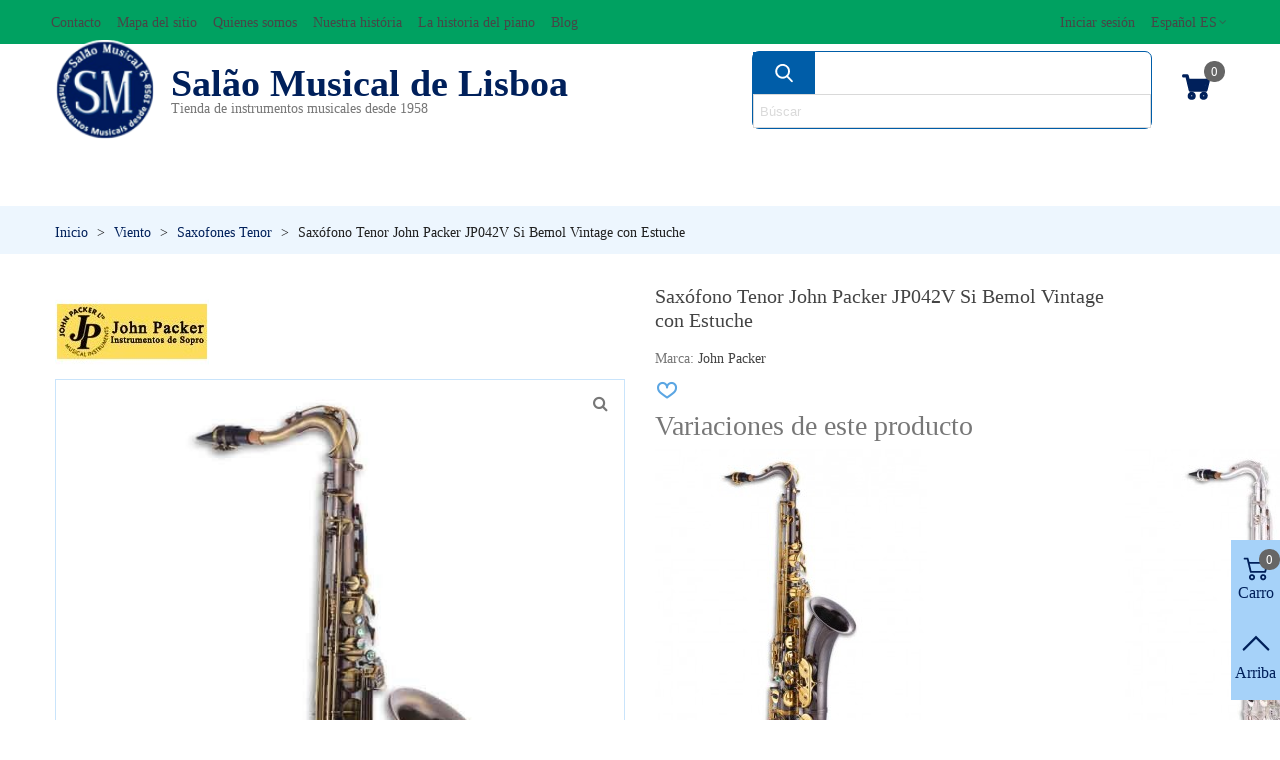

--- FILE ---
content_type: text/html; charset=utf-8
request_url: https://www.salaomusical.com/es/saxofones-tenor/3561-saxofono-tenor-john-packer-jp042v-si-bemol-vintage-con-estuche-5055632200989.html
body_size: 36283
content:
<!doctype html>
<html lang="es">

  <head>
        
            <script>

            !function(f,b,e,v,n,t,s)
            
            {if(f.fbq)return;n=f.fbq=function(){n.callMethod?
            
            n.callMethod.apply(n,arguments):n.queue.push(arguments)};
            
            if(!f._fbq)f._fbq=n;n.push=n;n.loaded=!0;n.version='2.0';
            
            n.queue=[];t=b.createElement(e);t.async=!0;
            
            t.src=v;s=b.getElementsByTagName(e)[0];
            
            s.parentNode.insertBefore(t,s)}(window, document,'script',
            
            'https://connect.facebook.net/en_US/fbevents.js');
            
            fbq('init', '1178161996866731');
            
            fbq('track', 'PageView');
            
            </script>
            
            <noscript><img height="1" width="1" style="display:none"
            
            src="https://www.facebook.com/tr?id=1178161996866731&ev=PageView&noscript=1"
            
            /></noscript>
         
	
	  
  <meta charset="utf-8">


  <meta http-equiv="x-ua-compatible" content="ie=edge">



  <title>John Packer JP042V | Saxófono Tenor | Salão Musical de Lisboa</title>
  
    
  
  <meta name="description" content="Saxófono tenor con llaves de Fa# agudo y Fa frontal. Acabado vintage con grabado en la campana y detalles en madreperla. Incluye un estuche y accesorios.">
  <meta name="keywords" content="">
        <link rel="canonical" href="https://www.salaomusical.com/es/saxofones-tenor/3561-saxofono-tenor-john-packer-jp042v-si-bemol-vintage-con-estuche-5055632200989.html">
    
                      <link rel="alternate" href="https://www.salaomusical.com/es/saxofones-tenor/3561-saxofono-tenor-john-packer-jp042v-si-bemol-vintage-con-estuche-5055632200989.html?controllerUri=product" hreflang="x-default">
                  <link rel="alternate" href="https://www.salaomusical.com/pt/saxofones-tenor/3561-saxofone-tenor-john-packer-jp042v-si-bemol-vintage-com-estojo-5055632200989.html?controllerUri=product" hreflang="pt-pt">
                  <link rel="alternate" href="https://www.salaomusical.com/gb/tenor-saxophones/3561-john-packer-tenor-saxophone-jp042v-b-flat-vintage-with-case-5055632200989.html?controllerUri=product" hreflang="en-gb">
            
  

<!--st begin -->

    <meta name="viewport" content="width=device-width, maximum-scale=1, initial-scale=1.0" />

    <meta property="og:type" content="product">
  <meta property="og:url" content="https://www.salaomusical.com/es/saxofones-tenor/3561-saxofono-tenor-john-packer-jp042v-si-bemol-vintage-con-estuche-5055632200989.html">
  <meta property="og:title" content="John Packer JP042V | Saxófono Tenor | Salão Musical de Lisboa">
  <meta property="og:site_name" content="Salão Musical de Lisboa">
  <meta property="og:description" content="Saxófono tenor con llaves de Fa# agudo y Fa frontal. Acabado vintage con grabado en la campana y detalles en madreperla. Incluye un estuche y accesorios.">
  <meta property="og:image" content="https://www.salaomusical.com/7326-large_default/saxofono-tenor-john-packer-jp042v-si-bemol-vintage-con-estuche.jpg">
  <meta property="og:image:width" content="700">
  <meta property="og:image:height" content="800">
  <meta property="og:image:alt" content="Saxófono Tenor John Packer JP042V Si Bemol Vintage con Estuche">
    <meta property="product:pretax_price:amount" content="871.681">
  <meta property="product:pretax_price:currency" content="EUR">
  <meta property="product:price:amount" content="985">
  <meta property="product:price:currency" content="EUR">
      <meta property="product:weight:value" content="8000.000000">
  <meta property="product:weight:units" content="g">
  
<!--st end -->

  <link rel="icon" type="image/vnd.microsoft.icon" href="https://www.salaomusical.com/img/favicon.ico?1686169180">
  <link rel="shortcut icon" type="image/x-icon" href="https://www.salaomusical.com/img/favicon.ico?1686169180">
  <!--st begin -->
    <link rel="apple-touch-icon" sizes="180x180" href="/stupload/stthemeeditor/50d4540cb0e68dac59b266ea43988c72.png?1709118667" />
      <link rel="icon" type="image/png" sizes="16x16" href="/stupload/stthemeeditor/df65c8a27edd0964f677e9d058d117db.png?1709118667" />
      <link rel="icon" type="image/png" sizes="32x32" href="/stupload/stthemeeditor/a69ae1d81c0e1a5ded1b112adb0a034c.png?1709118667" />
      <link rel="manifest" href="/stupload/stthemeeditor/1/site.webmanifest?1709118667" crossorigin="use-credentials">
      <link rel="mask-icon" href="/modules/stthemeeditor/img/favicon-svg.svg?1709118667" color="#e54d26">
      <meta name="msapplication-config" content="https://www.salaomusical.com//stupload/stthemeeditor/1/browserconfig.xml?1709118667">
    
<!--st end -->

    <link rel="stylesheet" href="https://www.salaomusical.com/themes/transformer/assets/css/theme.css" media="all">
  <link rel="stylesheet" href="https://www.salaomusical.com/themes/transformer/assets/css/responsive.css" media="all">
  <link rel="stylesheet" href="https://www.salaomusical.com/themes/transformer/assets/css/responsive-lg.css" media="all">
  <link rel="stylesheet" href="https://www.salaomusical.com/themes/transformer/assets/css/responsive-xl.css" media="all">
  <link rel="stylesheet" href="https://www.salaomusical.com/themes/transformer/assets/css/responsive-xl-min.css" media="all">
  <link rel="stylesheet" href="https://www.salaomusical.com/themes/transformer/assets/css/responsive-xxl.css" media="all">
  <link rel="stylesheet" href="https://www.salaomusical.com/themes/transformer/assets/css/responsive-xxl-max.css" media="all">
  <link rel="stylesheet" href="https://www.salaomusical.com/modules/stthemeeditor/views/css/animate.min.css" media="all">
  <link rel="stylesheet" href="https://www.salaomusical.com/modules/paypal/views/css/paypal_fo.css" media="all">
  <link rel="stylesheet" href="https://www.salaomusical.com/modules/zyrgoncomposite/views/css/style.css" media="all">
  <link rel="stylesheet" href="https://www.salaomusical.com/themes/salaomusicalv2/assets/css/custom.css" media="all">
  <link rel="stylesheet" href="https://www.salaomusical.com/themes/salaomusicalv2/assets/css/style.css" media="all">
  <link rel="stylesheet" href="https://www.salaomusical.com/modules/savvysearch/views/css/savvysearch.css" media="all">
  <link rel="stylesheet" href="https://www.salaomusical.com/modules/savvysearch/views/css/ssa_icons-1-7.css" media="all">
  <link rel="stylesheet" href="https://www.salaomusical.com/modules/savvysearch/views/css/ssa_autocomplete.css" media="all">
  <link rel="stylesheet" href="https://www.salaomusical.com/modules/stinstagram/views/css/stinstagram.css" media="all">
  <link rel="stylesheet" href="https://www.salaomusical.com/modules/blockcontact/blockcontact.css" media="all">
  <link rel="stylesheet" href="https://www.salaomusical.com/modules/cashondeliverywithfee/views/css/cod.css" media="all">
  <link rel="stylesheet" href="https://www.salaomusical.com/modules/blockmyaccountfooter/blockmyaccount.css" media="all">
  <link rel="stylesheet" href="https://www.salaomusical.com/modules/sthoverimage/views/css/style.css" media="all">
  <link rel="stylesheet" href="https://www.salaomusical.com/modules/lgcookieslaw/views/css/front.css" media="all">
  <link rel="stylesheet" href="https://www.salaomusical.com/modules/lgcookieslaw/views/css/lgcookieslaw.css" media="all">
  <link rel="stylesheet" href="https://www.salaomusical.com/modules/newsletterpro/views/css/1.6/newsletterpro_front.css" media="all">
  <link rel="stylesheet" href="https://www.salaomusical.com/modules/newsletterpro/views/css/app_front.min.css" media="all">
  <link rel="stylesheet" href="https://www.salaomusical.com/modules/newsletterpro/views/css/1.7/display_customer_account_form.css" media="all">
  <link rel="stylesheet" href="https://www.salaomusical.com/modules/blockviewed/blockviewed.css" media="all">
  <link rel="stylesheet" href="https://www.salaomusical.com/js/jquery/ui/themes/base/minified/jquery-ui.min.css" media="all">
  <link rel="stylesheet" href="https://www.salaomusical.com/js/jquery/ui/themes/base/minified/jquery.ui.theme.min.css" media="all">
  <link rel="stylesheet" href="https://www.salaomusical.com/js/jquery/plugins/autocomplete/jquery.autocomplete.css" media="all">
  <link rel="stylesheet" href="https://www.salaomusical.com/js/jquery/plugins/fancybox/jquery.fancybox.css" media="all">
  <link rel="stylesheet" href="https://www.salaomusical.com/modules/stthemeeditor/views/css/customer-s1.css" media="all">
  <link rel="stylesheet" href="https://www.salaomusical.com/js/jquery/ui/themes/base/jquery.ui.core.css" media="all">
  <link rel="stylesheet" href="https://www.salaomusical.com/modules/pm_advancedsearch4/views/css/pm_advancedsearch4-17.css" media="all">
  <link rel="stylesheet" href="https://www.salaomusical.com/modules/pm_advancedsearch4/views/css/pm_advancedsearch4_dynamic.css" media="all">
  <link rel="stylesheet" href="https://www.salaomusical.com/modules/pm_advancedsearch4/views/css/selectize/selectize.css" media="all">
  <link rel="stylesheet" href="https://www.salaomusical.com/themes/salaomusicalv2/assets/css/custom.css" media="all">






  

  <script type="text/javascript">
        var ASSearchUrl = "https:\/\/www.salaomusical.com\/es\/module\/pm_advancedsearch4\/advancedsearch4";
        var NPRO_AJAX_URL = {"ajax_url":"https:\/\/www.salaomusical.com\/es\/module\/newsletterpro\/ajax"};
        var NewsletterProAppStorage = {"ajax_url":"https:\/\/www.salaomusical.com\/es\/module\/newsletterpro\/ajax","config":{"CROSS_TYPE_CLASS":"np-icon-cross_5"}};
        var NewsletterProAppTranslate = {"global":[],"ajax":{"Oops, an error has occurred.":"Oops, an error has occurred.","Error: The AJAX response is not JSON type.":"Error: The AJAX response is not JSON type."},"popup":{"Oops, an error has occurred.":"Oops, an error has occurred.","close in %s seconds":"close in %s seconds"}};
        var NewsletterPro_Data = {"ajax_url":"https:\/\/www.salaomusical.com\/es\/module\/newsletterpro\/ajax","isPS17":true,"psVersion":"1.7","configuration":{"CROSS_TYPE_CLASS":"np-icon-cross_5"}};
        var addtocart_animation = 0;
        var as4_orderBySalesAsc = "Los menos vendidos primero";
        var as4_orderBySalesDesc = "Los m\u00e1s vendidos primero";
        var blocksearch_type = "top";
        var cart_ajax = true;
        var click_on_header_cart = 0;
        var go_to_shopping_cart = 0;
        var hover_display_cp = 1;
        var lgcookieslaw_block = true;
        var lgcookieslaw_cookie_name = "__lglaw";
        var lgcookieslaw_position = "2";
        var lgcookieslaw_reload = false;
        var lgcookieslaw_session_time = "31536000";
        var prestashop = {"cart":{"products":[],"totals":{"total":{"type":"total","label":"Total","amount":0,"value":"0,00\u00a0\u20ac"},"total_including_tax":{"type":"total","label":"Total","amount":0,"value":"0,00\u00a0\u20ac"},"total_excluding_tax":{"type":"total","label":"Total","amount":0,"value":"0,00\u00a0\u20ac"}},"subtotals":{"products":{"type":"products","label":"Subtotal","amount":0,"value":"0,00\u00a0\u20ac"},"discounts":null,"shipping":{"type":"shipping","label":"Transporte","amount":0,"value":""},"tax":null},"products_count":0,"summary_string":"0 art\u00edculos","vouchers":{"allowed":1,"added":[]},"discounts":[],"minimalPurchase":5,"minimalPurchaseRequired":"Se necesita una compra m\u00ednima total de 5,00\u00a0\u20ac para validar su pedido. En este momento el valor total de su carrito es de 0,00\u00a0\u20ac."},"currency":{"id":2,"name":"Euro","iso_code":"EUR","iso_code_num":"978","sign":"\u20ac"},"customer":{"lastname":null,"firstname":null,"email":null,"birthday":null,"newsletter":null,"newsletter_date_add":null,"optin":null,"website":null,"company":null,"siret":null,"ape":null,"is_logged":false,"gender":{"type":null,"name":null},"addresses":[]},"language":{"name":"Espa\u00f1ol ES (Spanish)","iso_code":"es","locale":"es-ES","language_code":"es-es","is_rtl":"0","date_format_lite":"d\/m\/Y","date_format_full":"d\/m\/Y H:i:s","id":4},"page":{"title":"","canonical":"https:\/\/www.salaomusical.com\/es\/saxofones-tenor\/3561-saxofono-tenor-john-packer-jp042v-si-bemol-vintage-con-estuche-5055632200989.html","meta":{"title":"John Packer JP042V | Sax\u00f3fono Tenor | Sal\u00e3o Musical de Lisboa","description":"Sax\u00f3fono tenor con llaves de Fa# agudo y Fa frontal. Acabado vintage con grabado en la campana y detalles en madreperla. Incluye un estuche y accesorios.","keywords":"","robots":"index"},"page_name":"product","body_classes":{"lang-es":true,"lang-rtl":false,"country-PT":true,"currency-EUR":true,"layout-full-width":true,"page-product":true,"tax-display-enabled":true,"product-id-3561":true,"product-Sax\u00f3fono Tenor John Packer JP042V Si Bemol Vintage con Estuche":true,"product-id-category-1073":true,"product-id-manufacturer-213":true,"product-id-supplier-0":true,"product-available-for-order":true},"admin_notifications":[]},"shop":{"name":"Sal\u00e3o Musical de Lisboa","logo":"https:\/\/www.salaomusical.com\/img\/logo-1686169180.jpg","stores_icon":"https:\/\/www.salaomusical.com\/img\/lisboa-logo_stores-1619188104.gif","favicon":"https:\/\/www.salaomusical.com\/img\/favicon.ico"},"urls":{"base_url":"https:\/\/www.salaomusical.com\/","current_url":"https:\/\/www.salaomusical.com\/es\/saxofones-tenor\/3561-saxofono-tenor-john-packer-jp042v-si-bemol-vintage-con-estuche-5055632200989.html","shop_domain_url":"https:\/\/www.salaomusical.com","img_ps_url":"https:\/\/www.salaomusical.com\/img\/","img_cat_url":"https:\/\/www.salaomusical.com\/img\/c\/","img_lang_url":"https:\/\/www.salaomusical.com\/img\/l\/","img_prod_url":"https:\/\/www.salaomusical.com\/img\/p\/","img_manu_url":"https:\/\/www.salaomusical.com\/img\/m\/","img_sup_url":"https:\/\/www.salaomusical.com\/img\/su\/","img_ship_url":"https:\/\/www.salaomusical.com\/img\/s\/","img_store_url":"https:\/\/www.salaomusical.com\/img\/st\/","img_col_url":"https:\/\/www.salaomusical.com\/img\/co\/","img_url":"https:\/\/www.salaomusical.com\/themes\/salaomusicalv2\/assets\/img\/","css_url":"https:\/\/www.salaomusical.com\/themes\/salaomusicalv2\/assets\/css\/","js_url":"https:\/\/www.salaomusical.com\/themes\/salaomusicalv2\/assets\/js\/","pic_url":"https:\/\/www.salaomusical.com\/upload\/","pages":{"address":"https:\/\/www.salaomusical.com\/es\/direccion","addresses":"https:\/\/www.salaomusical.com\/es\/direcciones","authentication":"https:\/\/www.salaomusical.com\/es\/iniciar-sesion","cart":"https:\/\/www.salaomusical.com\/es\/carrito","category":"https:\/\/www.salaomusical.com\/es\/index.php?controller=category","cms":"https:\/\/www.salaomusical.com\/es\/index.php?controller=cms","contact":"https:\/\/www.salaomusical.com\/es\/Contactenos","discount":"https:\/\/www.salaomusical.com\/es\/descuento","guest_tracking":"https:\/\/www.salaomusical.com\/es\/seguimiento-pedido-invitado","history":"https:\/\/www.salaomusical.com\/es\/historial-compra","identity":"https:\/\/www.salaomusical.com\/es\/datos-personales","index":"https:\/\/www.salaomusical.com\/es\/","my_account":"https:\/\/www.salaomusical.com\/es\/mi-cuenta","order_confirmation":"https:\/\/www.salaomusical.com\/es\/confirmacion-de-pedido","order_detail":"https:\/\/www.salaomusical.com\/es\/index.php?controller=order-detail","order_follow":"https:\/\/www.salaomusical.com\/es\/seguimiento-pedido","order":"https:\/\/www.salaomusical.com\/es\/pedido","order_return":"https:\/\/www.salaomusical.com\/es\/index.php?controller=order-return","order_slip":"https:\/\/www.salaomusical.com\/es\/facturas-abono","pagenotfound":"https:\/\/www.salaomusical.com\/es\/pagina-no-encontrada","password":"https:\/\/www.salaomusical.com\/es\/recuperar-contrase\u00f1a","pdf_invoice":"https:\/\/www.salaomusical.com\/es\/index.php?controller=pdf-invoice","pdf_order_return":"https:\/\/www.salaomusical.com\/es\/index.php?controller=pdf-order-return","pdf_order_slip":"https:\/\/www.salaomusical.com\/es\/index.php?controller=pdf-order-slip","prices_drop":"https:\/\/www.salaomusical.com\/es\/productos-rebajados","product":"https:\/\/www.salaomusical.com\/es\/index.php?controller=product","search":"https:\/\/www.salaomusical.com\/es\/buscar","sitemap":"https:\/\/www.salaomusical.com\/es\/mapa-del-sitio","stores":"https:\/\/www.salaomusical.com\/es\/tiendas","supplier":"https:\/\/www.salaomusical.com\/es\/proveedor","register":"https:\/\/www.salaomusical.com\/es\/iniciar-sesion?create_account=1","order_login":"https:\/\/www.salaomusical.com\/es\/pedido?login=1"},"alternative_langs":{"es-es":"https:\/\/www.salaomusical.com\/es\/saxofones-tenor\/3561-saxofono-tenor-john-packer-jp042v-si-bemol-vintage-con-estuche-5055632200989.html?controllerUri=product","pt-pt":"https:\/\/www.salaomusical.com\/pt\/saxofones-tenor\/3561-saxofone-tenor-john-packer-jp042v-si-bemol-vintage-com-estojo-5055632200989.html?controllerUri=product","en-gb":"https:\/\/www.salaomusical.com\/gb\/tenor-saxophones\/3561-john-packer-tenor-saxophone-jp042v-b-flat-vintage-with-case-5055632200989.html?controllerUri=product"},"theme_assets":"\/themes\/salaomusicalv2\/assets\/","actions":{"logout":"https:\/\/www.salaomusical.com\/es\/?mylogout="},"no_picture_image":{"bySize":{"cart_default":{"url":"https:\/\/www.salaomusical.com\/img\/p\/es-default-cart_default.jpg","width":70,"height":80},"small_default":{"url":"https:\/\/www.salaomusical.com\/img\/p\/es-default-small_default.jpg","width":105,"height":120},"cart_default_2x":{"url":"https:\/\/www.salaomusical.com\/img\/p\/es-default-cart_default_2x.jpg","width":140,"height":160},"small_default_2x":{"url":"https:\/\/www.salaomusical.com\/img\/p\/es-default-small_default_2x.jpg","width":210,"height":240},"home_default":{"url":"https:\/\/www.salaomusical.com\/img\/p\/es-default-home_default.jpg","width":280,"height":320},"medium_default":{"url":"https:\/\/www.salaomusical.com\/img\/p\/es-default-medium_default.jpg","width":370,"height":423},"home_default_2x":{"url":"https:\/\/www.salaomusical.com\/img\/p\/es-default-home_default_2x.jpg","width":560,"height":640},"large_default":{"url":"https:\/\/www.salaomusical.com\/img\/p\/es-default-large_default.jpg","width":700,"height":800},"medium_default_2x":{"url":"https:\/\/www.salaomusical.com\/img\/p\/es-default-medium_default_2x.jpg","width":740,"height":846},"large_default_2x":{"url":"https:\/\/www.salaomusical.com\/img\/p\/es-default-large_default_2x.jpg","width":1200,"height":1372},"superlarge_default":{"url":"https:\/\/www.salaomusical.com\/img\/p\/es-default-superlarge_default.jpg","width":1200,"height":1372},"superlarge_default_2x":{"url":"https:\/\/www.salaomusical.com\/img\/p\/es-default-superlarge_default_2x.jpg","width":1200,"height":1372}},"small":{"url":"https:\/\/www.salaomusical.com\/img\/p\/es-default-cart_default.jpg","width":70,"height":80},"medium":{"url":"https:\/\/www.salaomusical.com\/img\/p\/es-default-home_default_2x.jpg","width":560,"height":640},"large":{"url":"https:\/\/www.salaomusical.com\/img\/p\/es-default-superlarge_default_2x.jpg","width":1200,"height":1372},"legend":""}},"configuration":{"display_taxes_label":true,"display_prices_tax_incl":true,"is_catalog":false,"show_prices":true,"opt_in":{"partner":true},"quantity_discount":{"type":"discount","label":"Descuento unitario"},"voucher_enabled":1,"return_enabled":1},"field_required":[],"breadcrumb":{"links":[{"title":"Inicio","url":"https:\/\/www.salaomusical.com\/es\/"},{"title":"Viento","url":"https:\/\/www.salaomusical.com\/es\/56-viento"},{"title":"Saxofones Tenor","url":"https:\/\/www.salaomusical.com\/es\/1073-saxofones-tenor"},{"title":"Sax\u00f3fono Tenor John Packer JP042V Si Bemol Vintage con Estuche","url":"https:\/\/www.salaomusical.com\/es\/saxofones-tenor\/3561-saxofono-tenor-john-packer-jp042v-si-bemol-vintage-con-estuche-5055632200989.html"}],"count":4},"link":{"protocol_link":"https:\/\/","protocol_content":"https:\/\/"},"time":1769091780,"static_token":"38edd710ef56a45f380f7b2c11c9671b","token":"321c4c5ce9cc2bad843bac7dc1b5cba5","debug":false};
        var search_url = "https:\/\/www.salaomusical.com\/es\/buscar";
        var ssa_autocomplete_url = "https:\/\/www.salaomusical.com\/es\/module\/savvysearch\/autocomplete";
        var ssa_currency_blank = 1;
        var ssa_currency_format = null;
        var ssa_currency_sign = "\u20ac";
        var ssa_minchars = 2;
        var st_cart_page_url = "\/\/www.salaomusical.com\/es\/carrito?action=show";
        var st_ins_getimgurl = "https:\/\/www.salaomusical.com\/es\/module\/stinstagram\/list";
        var st_maximum_already_message = "Ya tiene la cantidad m\u00e1xima disponible para este producto.";
        var st_myloved_url = "https:\/\/www.salaomusical.com\/es\/module\/stlovedproduct\/myloved";
        var st_refresh_url = "\/\/www.salaomusical.com\/es\/module\/stshoppingcart\/ajax";
        var stblogcomments_moderate = 1;
        var stgrecaptcha = {"invisible_v2":"1","site_key":"6LfRYEEUAAAAALyXhfqHZehwOxcqsyMxg3_NMW3r","login_attempts":"5","theme":"light","type":"image","size":"normal","lang":"es","logged_in":"0","no_connect":"1","news_delay":"1","login":{"enabled":"0","selector":"body#authentication #login-form .form_content_inner .form-group:last","html":"<div class=\"stgr_login stgr_box form-group form-group-small\"><div class=\"g-recaptcha\"><\/div><\/div>","append":"2"},"register":{"enabled":"1","selector":"body#authentication #customer-form .com_grid_view","html":"<div class=\"col-lg-12\"><div class=\"stgr_register stgr_box form-group form-group-small\"><div class=\"g-recaptcha\"><\/div><\/div><\/div>","append":"0"},"contact":{"enabled":"1","selector":".contact-form .form-fields","html":"<div class=\"stgr_contact stgr_box form-group\"><label class=\"form-control-label required\">Captcha<\/label><div><div class=\"g-recaptcha\"><\/div><\/div><\/div>","append":"0"},"opclogin":{"enabled":"0","selector":"body#checkout #login-form .form_content_inner .form-group:last","html":"<div class=\"stgr_opclogin stgr_box form-group form-group-small\"><div class=\"g-recaptcha\"><\/div><\/div>","append":"2"},"opcregister":{"enabled":"0","selector":"body#checkout #customer-form .form_content_inner","html":"<div class=\"stgr_opcregister stgr_box form-group form-group-small\"><div class=\"g-recaptcha\"><\/div><\/div>","append":"0"},"stnewsletter":{"enabled":"0","selector":".st_news_letter_form_inner","html":"<div class=\"stgr_stnewsletter stgr_box mt-2\"><div class=\"g-recaptcha\"><\/div><\/div>","append":"0"},"emailsubscription":{"enabled":"0","selector":".block_newsletter form .col-xs-12:first","html":"<div class=\"stgr_emailsubscription stgr_box col-xs-12 mt-1\"><div class=\"g-recaptcha\"><\/div><\/div>","append":"2"},"stproductcomments":{"enabled":"1","selector":"form[name=st_product_comment_reply_form] .form-group:last","html":"<div class=\"stgr_stproductcomments stgr_box form-group\"><div class=\"g-recaptcha\"><\/div><\/div>","append":"2"},"stblogcomments":{"enabled":"1","selector":"form[name=st_blog_comment_form] #comment_textarea","html":"<div class=\"stgr_stblogcomments stgr_box form-group\"><div class=\"g-recaptcha\"><\/div><\/div>","append":"1"},"forms":{"login":{"id":"login","val":1,"name":"Login form"},"register":{"id":"register","val":1,"name":"Register form"},"contact":{"id":"contact","val":1,"name":"Contact form"},"opclogin":{"id":"opclogin","val":1,"name":"The lLogin form on the checkout page"},"opcregister":{"id":"opcregister","val":1,"name":"The register form on the checkout page"},"stnewsletter":{"id":"stnewsletter","val":1,"name":"Newsletter popup"},"emailsubscription":{"id":"emailsubscription","val":1,"name":"Newsletter subscription"},"stproductcomments":{"id":"stproductcomments","val":1,"name":"Product comments"},"stblogcomments":{"id":"stblogcomments","val":1,"name":"Blog comments"}}};
        var stlove_bos = [];
        var stlove_login = 0;
        var stlove_pros = [];
        var sttheme = {"cookie_domain":"www.salaomusical.com","cookie_path":"\/","drop_down":0,"magnificpopup_tprev":"Anterior","magnificpopup_tnext":"Siguiente","magnificpopup_tcounter":"%curr% de %total%","theme_version":"4.7.7","ps_version":"1.7.8.9","is_rtl":0,"is_mobile_device":false,"gallery_image_type":"large_default","thumb_image_type":"cart_default","responsive_max":2,"fullwidth":0,"responsive":"1","product_view_swither":"1","infinite_scroll":"1","cate_pro_lazy":"1","sticky_column":"","filter_position":"","sticky_option":3,"product_thumbnails":"0","pro_thumnbs_per_fw":1,"pro_thumnbs_per_xxl":1,"pro_thumnbs_per_xl":1,"pro_thumnbs_per_lg":1,"pro_thumnbs_per_md":1,"pro_thumnbs_per_sm":1,"pro_thumnbs_per_xs":1,"pro_thumnbs_per_odd_fw":0,"pro_thumnbs_per_odd_xxl":0,"pro_thumnbs_per_odd_xl":0,"pro_thumnbs_per_odd_lg":0,"pro_thumnbs_per_odd_md":0,"pro_thumnbs_per_odd_sm":0,"pro_thumnbs_per_odd_xs":0,"pro_kk_per_fw":"1","pro_kk_per_xxl":"1","pro_kk_per_xl":"1","pro_kk_per_lg":"1","pro_kk_per_md":"1","pro_kk_per_sm":"1","pro_kk_per_xs":"1","categories_per_fw":"4","categories_per_xxl":"4","categories_per_xl":"4","categories_per_lg":"4","categories_per_md":"2","categories_per_sm":"1","categories_per_xs":"1","enable_zoom":0,"enable_thickbox":3,"retina":"0","sticky_mobile_header":"0","sticky_mobile_header_height":"0","use_mobile_header":"0","pro_image_column_md":"6","submemus_animation":0,"submemus_action":0,"pro_quantity_input":"2","popup_vertical_fit":"0","pro_tm_slider":"0","pro_tm_slider_cate":"0","buy_now":"0","lazyload_main_gallery":"0","product_views":"0","pro_images":[{"cover":"1","id_image":"7326","legend":"Foto del Sax\u00f3fono Tenor John Packer JP042V","position":"1","bySize":{"large_default_2x":{"url":"https:\/\/www.salaomusical.com\/7326-large_default_2x\/saxofono-tenor-john-packer-jp042v-si-bemol-vintage-con-estuche.jpg","width":1200,"height":1372},"superlarge_default":{"url":"https:\/\/www.salaomusical.com\/7326-superlarge_default\/saxofono-tenor-john-packer-jp042v-si-bemol-vintage-con-estuche.jpg","width":1200,"height":1372},"superlarge_default_2x":{"url":"https:\/\/www.salaomusical.com\/7326-superlarge_default_2x\/saxofono-tenor-john-packer-jp042v-si-bemol-vintage-con-estuche.jpg","width":1200,"height":1372},"medium_default_2x":{"url":"https:\/\/www.salaomusical.com\/7326-medium_default_2x\/saxofono-tenor-john-packer-jp042v-si-bemol-vintage-con-estuche.jpg","width":740,"height":846},"large_default":{"url":"https:\/\/www.salaomusical.com\/7326-large_default\/saxofono-tenor-john-packer-jp042v-si-bemol-vintage-con-estuche.jpg","width":700,"height":800},"home_default_2x":{"url":"https:\/\/www.salaomusical.com\/7326-home_default_2x\/saxofono-tenor-john-packer-jp042v-si-bemol-vintage-con-estuche.jpg","width":560,"height":640},"medium_default":{"url":"https:\/\/www.salaomusical.com\/7326-medium_default\/saxofono-tenor-john-packer-jp042v-si-bemol-vintage-con-estuche.jpg","width":370,"height":423},"home_default":{"url":"https:\/\/www.salaomusical.com\/7326-home_default\/saxofono-tenor-john-packer-jp042v-si-bemol-vintage-con-estuche.jpg","width":280,"height":320},"small_default_2x":{"url":"https:\/\/www.salaomusical.com\/7326-small_default_2x\/saxofono-tenor-john-packer-jp042v-si-bemol-vintage-con-estuche.jpg","width":210,"height":240},"cart_default_2x":{"url":"https:\/\/www.salaomusical.com\/7326-cart_default_2x\/saxofono-tenor-john-packer-jp042v-si-bemol-vintage-con-estuche.jpg","width":140,"height":160},"small_default":{"url":"https:\/\/www.salaomusical.com\/7326-small_default\/saxofono-tenor-john-packer-jp042v-si-bemol-vintage-con-estuche.jpg","width":105,"height":120},"cart_default":{"url":"https:\/\/www.salaomusical.com\/7326-cart_default\/saxofono-tenor-john-packer-jp042v-si-bemol-vintage-con-estuche.jpg","width":70,"height":80}}},{"cover":null,"id_image":"7324","legend":"Foto del estuche del Sax\u00f3fono Tenor John Packer JP042V","position":"2","bySize":{"large_default_2x":{"url":"https:\/\/www.salaomusical.com\/7324-large_default_2x\/saxofono-tenor-john-packer-jp042v-si-bemol-vintage-con-estuche.jpg","width":1200,"height":1372},"superlarge_default":{"url":"https:\/\/www.salaomusical.com\/7324-superlarge_default\/saxofono-tenor-john-packer-jp042v-si-bemol-vintage-con-estuche.jpg","width":1200,"height":1372},"superlarge_default_2x":{"url":"https:\/\/www.salaomusical.com\/7324-superlarge_default_2x\/saxofono-tenor-john-packer-jp042v-si-bemol-vintage-con-estuche.jpg","width":1200,"height":1372},"medium_default_2x":{"url":"https:\/\/www.salaomusical.com\/7324-medium_default_2x\/saxofono-tenor-john-packer-jp042v-si-bemol-vintage-con-estuche.jpg","width":740,"height":846},"large_default":{"url":"https:\/\/www.salaomusical.com\/7324-large_default\/saxofono-tenor-john-packer-jp042v-si-bemol-vintage-con-estuche.jpg","width":700,"height":800},"home_default_2x":{"url":"https:\/\/www.salaomusical.com\/7324-home_default_2x\/saxofono-tenor-john-packer-jp042v-si-bemol-vintage-con-estuche.jpg","width":560,"height":640},"medium_default":{"url":"https:\/\/www.salaomusical.com\/7324-medium_default\/saxofono-tenor-john-packer-jp042v-si-bemol-vintage-con-estuche.jpg","width":370,"height":423},"home_default":{"url":"https:\/\/www.salaomusical.com\/7324-home_default\/saxofono-tenor-john-packer-jp042v-si-bemol-vintage-con-estuche.jpg","width":280,"height":320},"small_default_2x":{"url":"https:\/\/www.salaomusical.com\/7324-small_default_2x\/saxofono-tenor-john-packer-jp042v-si-bemol-vintage-con-estuche.jpg","width":210,"height":240},"cart_default_2x":{"url":"https:\/\/www.salaomusical.com\/7324-cart_default_2x\/saxofono-tenor-john-packer-jp042v-si-bemol-vintage-con-estuche.jpg","width":140,"height":160},"small_default":{"url":"https:\/\/www.salaomusical.com\/7324-small_default\/saxofono-tenor-john-packer-jp042v-si-bemol-vintage-con-estuche.jpg","width":105,"height":120},"cart_default":{"url":"https:\/\/www.salaomusical.com\/7324-cart_default\/saxofono-tenor-john-packer-jp042v-si-bemol-vintage-con-estuche.jpg","width":70,"height":80}}},{"cover":null,"id_image":"7325","legend":"Foto del estuche abierto del Sax\u00f3fono Tenor John Packer JP042V","position":"3","bySize":{"large_default_2x":{"url":"https:\/\/www.salaomusical.com\/7325-large_default_2x\/saxofono-tenor-john-packer-jp042v-si-bemol-vintage-con-estuche.jpg","width":1200,"height":1372},"superlarge_default":{"url":"https:\/\/www.salaomusical.com\/7325-superlarge_default\/saxofono-tenor-john-packer-jp042v-si-bemol-vintage-con-estuche.jpg","width":1200,"height":1372},"superlarge_default_2x":{"url":"https:\/\/www.salaomusical.com\/7325-superlarge_default_2x\/saxofono-tenor-john-packer-jp042v-si-bemol-vintage-con-estuche.jpg","width":1200,"height":1372},"medium_default_2x":{"url":"https:\/\/www.salaomusical.com\/7325-medium_default_2x\/saxofono-tenor-john-packer-jp042v-si-bemol-vintage-con-estuche.jpg","width":740,"height":846},"large_default":{"url":"https:\/\/www.salaomusical.com\/7325-large_default\/saxofono-tenor-john-packer-jp042v-si-bemol-vintage-con-estuche.jpg","width":700,"height":800},"home_default_2x":{"url":"https:\/\/www.salaomusical.com\/7325-home_default_2x\/saxofono-tenor-john-packer-jp042v-si-bemol-vintage-con-estuche.jpg","width":560,"height":640},"medium_default":{"url":"https:\/\/www.salaomusical.com\/7325-medium_default\/saxofono-tenor-john-packer-jp042v-si-bemol-vintage-con-estuche.jpg","width":370,"height":423},"home_default":{"url":"https:\/\/www.salaomusical.com\/7325-home_default\/saxofono-tenor-john-packer-jp042v-si-bemol-vintage-con-estuche.jpg","width":280,"height":320},"small_default_2x":{"url":"https:\/\/www.salaomusical.com\/7325-small_default_2x\/saxofono-tenor-john-packer-jp042v-si-bemol-vintage-con-estuche.jpg","width":210,"height":240},"cart_default_2x":{"url":"https:\/\/www.salaomusical.com\/7325-cart_default_2x\/saxofono-tenor-john-packer-jp042v-si-bemol-vintage-con-estuche.jpg","width":140,"height":160},"small_default":{"url":"https:\/\/www.salaomusical.com\/7325-small_default\/saxofono-tenor-john-packer-jp042v-si-bemol-vintage-con-estuche.jpg","width":105,"height":120},"cart_default":{"url":"https:\/\/www.salaomusical.com\/7325-cart_default\/saxofono-tenor-john-packer-jp042v-si-bemol-vintage-con-estuche.jpg","width":70,"height":80}}}]};
      </script>

<!--st end -->

  <style>.top_bar_item.shopping_cart_style_0 .cart_icon_item, .top_bar_item.shopping_cart_style_2 .cart_icon_item, .top_bar_item.shopping_cart_style_3 .cart_icon_item{height:42px;line-height:40px;}.top_bar_item.shopping_cart_style_0 .ajax_cart_bag{min-width:42px;}.top_bar_item .cart_icon_item{color:#00205B;}.st_shopping_cart.header_item .header_icon_btn_icon i, .st_shopping_cart.header_item .ajax_cart_bag i{font-size:30px;}</style>
<style>
#st_mega_menu_wrap #st_ma_38,#st_mobile_menu #st_mo_ma_38,#st_mega_menu_column_block #st_ma_38,#st_mega_menu_wrap #st_menu_block_38,#st_mega_menu_wrap #st_menu_block_38 a,#st_mega_menu_column_block #st_menu_block_38,#st_mega_menu_column_block #st_menu_block_38 a{color:#474747;}#st_mega_menu_wrap #st_menu_block_38 .ma_level_1,#st_mega_menu_column_block #st_menu_block_38 .ma_level_1{color:#474747;}#st_mega_menu_wrap #st_ma_38:hover, #st_mega_menu_wrap #st_menu_38.current .ma_level_0,#st_mobile_menu #st_mo_ma_38:hover, #st_mobile_menu #st_mo_menu_38.active .mo_ma_level_0,#st_mega_menu_column_block #st_ma_38:hover, #st_mega_menu_column_block #st_menu_38.current .ma_level_0,#st_mega_menu_wrap #st_menu_block_38 a:hover,#st_mega_menu_column_block #st_menu_block_38 a:hover{color:#00a161;}#st_mega_menu_wrap #st_menu_block_38 .ma_level_1:hover,#st_mega_menu_column_block #st_menu_block_38 .ma_level_1:hover{color:#00a161;}#st_mega_menu_wrap #st_ma_39,#st_mobile_menu #st_mo_ma_39,#st_mega_menu_column_block #st_ma_39,#st_mega_menu_wrap #st_menu_block_39,#st_mega_menu_wrap #st_menu_block_39 a,#st_mega_menu_column_block #st_menu_block_39,#st_mega_menu_column_block #st_menu_block_39 a{color:#474747;}#st_mega_menu_wrap #st_menu_block_39 .ma_level_1,#st_mega_menu_column_block #st_menu_block_39 .ma_level_1{color:#474747;}#st_mega_menu_wrap #st_ma_39:hover, #st_mega_menu_wrap #st_menu_39.current .ma_level_0,#st_mobile_menu #st_mo_ma_39:hover, #st_mobile_menu #st_mo_menu_39.active .mo_ma_level_0,#st_mega_menu_column_block #st_ma_39:hover, #st_mega_menu_column_block #st_menu_39.current .ma_level_0,#st_mega_menu_wrap #st_menu_block_39 a:hover,#st_mega_menu_column_block #st_menu_block_39 a:hover{color:#00a161;}#st_mega_menu_wrap #st_menu_block_39 .ma_level_1:hover,#st_mega_menu_column_block #st_menu_block_39 .ma_level_1:hover{color:#00a161;}#st_mega_menu_wrap #st_ma_40,#st_mobile_menu #st_mo_ma_40,#st_mega_menu_column_block #st_ma_40,#st_mega_menu_wrap #st_menu_block_40,#st_mega_menu_wrap #st_menu_block_40 a,#st_mega_menu_column_block #st_menu_block_40,#st_mega_menu_column_block #st_menu_block_40 a{color:#474747;}#st_mega_menu_wrap #st_menu_block_40 .ma_level_1,#st_mega_menu_column_block #st_menu_block_40 .ma_level_1{color:#474747;}#st_mega_menu_wrap #st_ma_40:hover, #st_mega_menu_wrap #st_menu_40.current .ma_level_0,#st_mobile_menu #st_mo_ma_40:hover, #st_mobile_menu #st_mo_menu_40.active .mo_ma_level_0,#st_mega_menu_column_block #st_ma_40:hover, #st_mega_menu_column_block #st_menu_40.current .ma_level_0,#st_mega_menu_wrap #st_menu_block_40 a:hover,#st_mega_menu_column_block #st_menu_block_40 a:hover{color:#00a161;}#st_mega_menu_wrap #st_menu_block_40 .ma_level_1:hover,#st_mega_menu_column_block #st_menu_block_40 .ma_level_1:hover{color:#00a161;}#st_mega_menu_wrap #st_ma_41,#st_mobile_menu #st_mo_ma_41,#st_mega_menu_column_block #st_ma_41,#st_mega_menu_wrap #st_menu_block_41,#st_mega_menu_wrap #st_menu_block_41 a,#st_mega_menu_column_block #st_menu_block_41,#st_mega_menu_column_block #st_menu_block_41 a{color:#474747;}#st_mega_menu_wrap #st_menu_block_41 .ma_level_1,#st_mega_menu_column_block #st_menu_block_41 .ma_level_1{color:#474747;}#st_mega_menu_wrap #st_ma_41:hover, #st_mega_menu_wrap #st_menu_41.current .ma_level_0,#st_mobile_menu #st_mo_ma_41:hover, #st_mobile_menu #st_mo_menu_41.active .mo_ma_level_0,#st_mega_menu_column_block #st_ma_41:hover, #st_mega_menu_column_block #st_menu_41.current .ma_level_0,#st_mega_menu_wrap #st_menu_block_41 a:hover,#st_mega_menu_column_block #st_menu_block_41 a:hover{color:#00a161;}#st_mega_menu_wrap #st_menu_block_41 .ma_level_1:hover,#st_mega_menu_column_block #st_menu_block_41 .ma_level_1:hover{color:#00a161;}#st_mega_menu_wrap #st_ma_42,#st_mobile_menu #st_mo_ma_42,#st_mega_menu_column_block #st_ma_42,#st_mega_menu_wrap #st_menu_block_42,#st_mega_menu_wrap #st_menu_block_42 a,#st_mega_menu_column_block #st_menu_block_42,#st_mega_menu_column_block #st_menu_block_42 a{color:#474747;}#st_mega_menu_wrap #st_menu_block_42 .ma_level_1,#st_mega_menu_column_block #st_menu_block_42 .ma_level_1{color:#474747;}#st_mega_menu_wrap #st_ma_42:hover, #st_mega_menu_wrap #st_menu_42.current .ma_level_0,#st_mobile_menu #st_mo_ma_42:hover, #st_mobile_menu #st_mo_menu_42.active .mo_ma_level_0,#st_mega_menu_column_block #st_ma_42:hover, #st_mega_menu_column_block #st_menu_42.current .ma_level_0,#st_mega_menu_wrap #st_menu_block_42 a:hover,#st_mega_menu_column_block #st_menu_block_42 a:hover{color:#00a161;}#st_mega_menu_wrap #st_menu_block_42 .ma_level_1:hover,#st_mega_menu_column_block #st_menu_block_42 .ma_level_1:hover{color:#00a161;}#st_mega_menu_wrap #st_ma_43,#st_mobile_menu #st_mo_ma_43,#st_mega_menu_column_block #st_ma_43,#st_mega_menu_wrap #st_menu_block_43,#st_mega_menu_wrap #st_menu_block_43 a,#st_mega_menu_column_block #st_menu_block_43,#st_mega_menu_column_block #st_menu_block_43 a{color:#474747;}#st_mega_menu_wrap #st_menu_block_43 .ma_level_1,#st_mega_menu_column_block #st_menu_block_43 .ma_level_1{color:#474747;}#st_mega_menu_wrap #st_ma_43:hover, #st_mega_menu_wrap #st_menu_43.current .ma_level_0,#st_mobile_menu #st_mo_ma_43:hover, #st_mobile_menu #st_mo_menu_43.active .mo_ma_level_0,#st_mega_menu_column_block #st_ma_43:hover, #st_mega_menu_column_block #st_menu_43.current .ma_level_0,#st_mega_menu_wrap #st_menu_block_43 a:hover,#st_mega_menu_column_block #st_menu_block_43 a:hover{color:#00a161;}#st_mega_menu_wrap #st_menu_block_43 .ma_level_1:hover,#st_mega_menu_column_block #st_menu_block_43 .ma_level_1:hover{color:#00a161;}#st_mega_menu_wrap #st_ma_44,#st_mobile_menu #st_mo_ma_44,#st_mega_menu_column_block #st_ma_44,#st_mega_menu_wrap #st_menu_block_44,#st_mega_menu_wrap #st_menu_block_44 a,#st_mega_menu_column_block #st_menu_block_44,#st_mega_menu_column_block #st_menu_block_44 a{color:#474747;}#st_mega_menu_wrap #st_menu_block_44 .ma_level_1,#st_mega_menu_column_block #st_menu_block_44 .ma_level_1{color:#474747;}#st_mega_menu_wrap #st_ma_44:hover, #st_mega_menu_wrap #st_menu_44.current .ma_level_0,#st_mobile_menu #st_mo_ma_44:hover, #st_mobile_menu #st_mo_menu_44.active .mo_ma_level_0,#st_mega_menu_column_block #st_ma_44:hover, #st_mega_menu_column_block #st_menu_44.current .ma_level_0,#st_mega_menu_wrap #st_menu_block_44 a:hover,#st_mega_menu_column_block #st_menu_block_44 a:hover{color:#00a161;}#st_mega_menu_wrap #st_menu_block_44 .ma_level_1:hover,#st_mega_menu_column_block #st_menu_block_44 .ma_level_1:hover{color:#00a161;}#st_mega_menu_wrap #st_ma_45,#st_mobile_menu #st_mo_ma_45,#st_mega_menu_column_block #st_ma_45,#st_mega_menu_wrap #st_menu_block_45,#st_mega_menu_wrap #st_menu_block_45 a,#st_mega_menu_column_block #st_menu_block_45,#st_mega_menu_column_block #st_menu_block_45 a{color:#474747;}#st_mega_menu_wrap #st_menu_block_45 .ma_level_1,#st_mega_menu_column_block #st_menu_block_45 .ma_level_1{color:#474747;}#st_mega_menu_wrap #st_ma_45:hover, #st_mega_menu_wrap #st_menu_45.current .ma_level_0,#st_mobile_menu #st_mo_ma_45:hover, #st_mobile_menu #st_mo_menu_45.active .mo_ma_level_0,#st_mega_menu_column_block #st_ma_45:hover, #st_mega_menu_column_block #st_menu_45.current .ma_level_0,#st_mega_menu_wrap #st_menu_block_45 a:hover,#st_mega_menu_column_block #st_menu_block_45 a:hover{color:#00a161;}#st_mega_menu_wrap #st_menu_block_45 .ma_level_1:hover,#st_mega_menu_column_block #st_menu_block_45 .ma_level_1:hover{color:#00a161;}#st_mega_menu_wrap #st_ma_47,#st_mobile_menu #st_mo_ma_47,#st_mega_menu_column_block #st_ma_47,#st_mega_menu_wrap #st_menu_block_47,#st_mega_menu_wrap #st_menu_block_47 a,#st_mega_menu_column_block #st_menu_block_47,#st_mega_menu_column_block #st_menu_block_47 a{color:#474747;}#st_mega_menu_wrap #st_menu_block_47 .ma_level_1,#st_mega_menu_column_block #st_menu_block_47 .ma_level_1{color:#474747;}#st_mega_menu_wrap #st_ma_47:hover, #st_mega_menu_wrap #st_menu_47.current .ma_level_0,#st_mobile_menu #st_mo_ma_47:hover, #st_mobile_menu #st_mo_menu_47.active .mo_ma_level_0,#st_mega_menu_column_block #st_ma_47:hover, #st_mega_menu_column_block #st_menu_47.current .ma_level_0,#st_mega_menu_wrap #st_menu_block_47 a:hover,#st_mega_menu_column_block #st_menu_block_47 a:hover{color:#00a161;}#st_mega_menu_wrap #st_menu_block_47 .ma_level_1:hover,#st_mega_menu_column_block #st_menu_block_47 .ma_level_1:hover{color:#00a161;}
</style>
<style>#st_swiper_1 .swiper-pagination-bullet-active, #st_swiper_1 .swiper-pagination-progress .swiper-pagination-progressbar{background-color:#ffffff;}#st_swiper_1 .swiper-pagination-st-round .swiper-pagination-bullet.swiper-pagination-bullet-active{background-color:#ffffff;border-color:#ffffff;}#st_swiper_1 .swiper-pagination-st-round .swiper-pagination-bullet.swiper-pagination-bullet-active span{background-color:#ffffff;}#st_swiper_2 .swiper-pagination-bullet-active, #st_swiper_2 .swiper-pagination-progress .swiper-pagination-progressbar{background-color:#ffffff;}#st_swiper_2 .swiper-pagination-st-round .swiper-pagination-bullet.swiper-pagination-bullet-active{background-color:#ffffff;border-color:#ffffff;}#st_swiper_2 .swiper-pagination-st-round .swiper-pagination-bullet.swiper-pagination-bullet-active span{background-color:#ffffff;}#st_swiper_3 .swiper-pagination-bullet-active, #st_swiper_3 .swiper-pagination-progress .swiper-pagination-progressbar{background-color:#ffffff;}#st_swiper_3 .swiper-pagination-st-round .swiper-pagination-bullet.swiper-pagination-bullet-active{background-color:#ffffff;border-color:#ffffff;}#st_swiper_3 .swiper-pagination-st-round .swiper-pagination-bullet.swiper-pagination-bullet-active span{background-color:#ffffff;}#st_swiper_4 .swiper-pagination-bullet-active, #st_swiper_4 .swiper-pagination-progress .swiper-pagination-progressbar{background-color:#ffffff;}#st_swiper_4 .swiper-pagination-st-round .swiper-pagination-bullet.swiper-pagination-bullet-active{background-color:#ffffff;border-color:#ffffff;}#st_swiper_4 .swiper-pagination-st-round .swiper-pagination-bullet.swiper-pagination-bullet-active span{background-color:#ffffff;}#st_swiper_5 .swiper-pagination-bullet-active, #st_swiper_5 .swiper-pagination-progress .swiper-pagination-progressbar{background-color:#ffffff;}#st_swiper_5 .swiper-pagination-st-round .swiper-pagination-bullet.swiper-pagination-bullet-active{background-color:#ffffff;border-color:#ffffff;}#st_swiper_5 .swiper-pagination-st-round .swiper-pagination-bullet.swiper-pagination-bullet-active span{background-color:#ffffff;}#st_swiper_5 .swiper-button, #st_swiper_5 .swiper-button.swiper-button-disabled, #st_swiper_5 .swiper-button.swiper-button-disabled:hover{color:#00205B;}#st_swiper_5 .swiper-button:hover{color:#00205B;}#st_swiper_5 .swiper-button{background-color:#ffffff;}#st_swiper_5 .swiper-button, #st_swiper_5 .swiper-button.swiper-button-disabled, #st_swiper_5 .swiper-button.swiper-button-disabled:hover{background-color:rgba(255,255,255,0.8);}#st_swiper_5 .swiper-button:hover{background-color:#ffffff;}#st_swiper_5 .swiper-button:hover{background-color:rgba(255,255,255,0.8);}#swiper_container_out_5{margin-top:0px;}#swiper_container_out_5{margin-bottom:80px;}</style>
<style>.st_banner_block_1 .st_image_layered_description, a.st_banner_block_1 , .st_banner_block_1 .st_image_layered_description a{color:#ffffff;} .st_banner_block_1 .separater{border-color:#ffffff;}.st_banner_block_2 .st_image_layered_description, a.st_banner_block_2 , .st_banner_block_2 .st_image_layered_description a{color:#ffffff;} .st_banner_block_2 .separater{border-color:#ffffff;}.st_banner_block_3 .st_image_layered_description, a.st_banner_block_3 , .st_banner_block_3 .st_image_layered_description a{color:#ffffff;} .st_banner_block_3 .separater{border-color:#ffffff;}.st_banner_block_4 .st_image_layered_description, a.st_banner_block_4 , .st_banner_block_4 .st_image_layered_description a{color:#ffffff;} .st_banner_block_4 .separater{border-color:#ffffff;}.st_banner_block_5 .st_image_layered_description, a.st_banner_block_5 , .st_banner_block_5 .st_image_layered_description a{color:#ffffff;} .st_banner_block_5 .separater{border-color:#ffffff;}.st_banner_block_6 .st_image_layered_description, a.st_banner_block_6 , .st_banner_block_6 .st_image_layered_description a{color:#ffffff;} .st_banner_block_6 .separater{border-color:#ffffff;}.st_banner_block_7 .st_image_layered_description, a.st_banner_block_7 , .st_banner_block_7 .st_image_layered_description a{color:#ffffff;} .st_banner_block_7 .separater{border-color:#ffffff;}.st_banner_block_8 .st_image_layered_description, a.st_banner_block_8 , .st_banner_block_8 .st_image_layered_description a{color:#ffffff;} .st_banner_block_8 .separater{border-color:#ffffff;}.st_banner_block_9 .st_image_layered_description, a.st_banner_block_9 , .st_banner_block_9 .st_image_layered_description a{color:#ffffff;} .st_banner_block_9 .separater{border-color:#ffffff;}.st_banner_block_10 .st_image_layered_description, a.st_banner_block_10 , .st_banner_block_10 .st_image_layered_description a{color:#ffffff;} .st_banner_block_10 .separater{border-color:#ffffff;}.st_banner_block_11 .st_image_layered_description, a.st_banner_block_11 , .st_banner_block_11 .st_image_layered_description a{color:#ffffff;} .st_banner_block_11 .separater{border-color:#ffffff;}.st_banner_block_12 .st_image_layered_description, a.st_banner_block_12 , .st_banner_block_12 .st_image_layered_description a{color:#ffffff;} .st_banner_block_12 .separater{border-color:#ffffff;}</style>
<style>.add_to_love.layer_btn{right:0px;}.add_to_love.layer_btn{top:0px;}.add_to_love, .add_to_love:hover{color:#5BA6E3;}.add_to_love.st_added, .add_to_love.st_added:hover{color:#5BA6E3;}.love_product .btn_text{display:none;}.love_product i{font-size:20px;}.love_product i{color:#5BA6E3;}.love_product:hover i, .love_product.st_added i{color:#5BA6E3;}</style>
<style>#st_notification_1{max-width:320px;}#st_notification_1 {padding-top:50px;padding-bottom:50px;}#st_notification_1 {padding-left:20px;padding-right:20px;}#st_notification_1 {background-image:url(https://www.salaomusical.com/modules/stnotification/views/img/demo1cookiesbg.jpg);background-repeat: no-repeat; background-size: cover; background-position: center top;}#st_notification_1{-webkit-box-shadow: 0px 0px 0px 0px rgba(0,0,0,0.00); -moz-box-shadow: 0px 0px 0px 0px rgba(0,0,0,0.00); box-shadow: 0px 0px 0px 0px rgba(0,0,0,0.00); }#st_notification_2{max-width:320px;}#st_notification_2 {padding-top:50px;padding-bottom:50px;}#st_notification_2 {padding-left:20px;padding-right:20px;}#st_notification_2 {background-image:url(https://www.salaomusical.com/modules/stnotification/views/img/demo1cookiesbg.jpg);background-repeat: no-repeat; background-size: cover; background-position: center top;}#st_notification_2{-webkit-box-shadow: 0px 0px 0px 0px rgba(0,0,0,0.00); -moz-box-shadow: 0px 0px 0px 0px rgba(0,0,0,0.00); box-shadow: 0px 0px 0px 0px rgba(0,0,0,0.00); }#st_notification_3{max-width:320px;}#st_notification_3 {padding-top:50px;padding-bottom:50px;}#st_notification_3 {padding-left:20px;padding-right:20px;}#st_notification_3 {background-image:url(https://www.salaomusical.com/modules/stnotification/views/img/demo1cookiesbg.jpg);background-repeat: no-repeat; background-size: cover; background-position: center top;}#st_notification_3{-webkit-box-shadow: 0px 0px 0px 0px rgba(0,0,0,0.00); -moz-box-shadow: 0px 0px 0px 0px rgba(0,0,0,0.00); box-shadow: 0px 0px 0px 0px rgba(0,0,0,0.00); }#st_notification_4{max-width:320px;}#st_notification_4 {padding-top:50px;padding-bottom:50px;}#st_notification_4 {padding-left:20px;padding-right:20px;}#st_notification_4 {background-image:url(https://www.salaomusical.com/modules/stnotification/views/img/demo1cookiesbg.jpg);background-repeat: no-repeat; background-size: cover; background-position: center top;}#st_notification_4{-webkit-box-shadow: 0px 0px 0px 0px rgba(0,0,0,0.00); -moz-box-shadow: 0px 0px 0px 0px rgba(0,0,0,0.00); box-shadow: 0px 0px 0px 0px rgba(0,0,0,0.00); }</style>
<style> .breadcrumb_spacing{height:30px;} #page_banner_container_3 .breadcrumb_nav{font-size: 14px;} #page_banner_container_3 .style_content{font-size: 14px;} #page_banner_container_3 .breadcrumb_nav, #page_banner_container_3 .breadcrumb_nav a{color: #202020;} #page_banner_container_3 .style_content, #page_banner_container_3 .style_content a{color: #202020;} #page_banner_container_3 .breadcrumb_nav a{color: #00205B;} #page_banner_container_3 .style_content a{color: #00205B;} #page_banner_container_3 .breadcrumb_nav a:hover{color: #00205B;} #page_banner_container_3 .style_content a:hover{color: #00205B;} #page_banner_container_3 {background-color: #A6D2F9;} #page_banner_container_3 {border-color: #A6D2F9;} #page_banner_container_3 {border-top-width: 1px;} #page_banner_container_3 {border-bottom-width: 1px;} #page_banner_container_3 {padding-top: 16px;} #page_banner_container_3 {padding-bottom: 11px;} #page_banner_container_3 {margin-top:0px;}</style>
<style>.st-menu{width:300px;}.open_bar_right #rightbar{right: 300px;}.open_bar_left #leftbar{left: 300px;}.is_rtl .open_bar_right #rightbar{right: auto;left: 300px;}.is_rtl .open_bar_left #leftbar{left:auto;right: 300px;}.st-effect-0.open_bar_right .st-pusher {-webkit-transform: translate3d(-300px, 0, 0); transform: translate3d(-300px, 0, 0); } .st-effect-0.open_bar_left .st-pusher {-webkit-transform: translate3d(300px, 0, 0); transform: translate3d(300px, 0, 0); } .is_rtl .st-effect-0.open_bar_right .st-pusher {-webkit-transform: translate3d(300px, 0, 0); transform: translate3d(300px, 0, 0); } .is_rtl .st-effect-0.open_bar_left .st-pusher {-webkit-transform: translate3d(-300px, 0, 0); transform: translate3d(-300px, 0, 0); }#rightbar_19 .icon_wrap{color:#00205B}#rightbar_19 .icon_wrap{background-color:#A6D2F9}#rightbar_19 .icon_wrap:hover, #rightbar_19 .icon_wrap.active{color:#00205B}#rightbar_19 .icon_wrap:hover, #rightbar_19 .icon_wrap.active{background-color:#A6D2F9}#side_products_cart{right: 0; left: auto; border-left-width: 4px;border-right-width: 0;}.is_rtl #side_products_cart{left: 0; right: auto;border-left-width:0;border-right-width: 4px;}#rightbar_21 .icon_wrap{color:#00205B}#rightbar_21 .icon_wrap{background-color:#A6D2F9}#rightbar_21 .icon_wrap:hover, #rightbar_21 .icon_wrap.active{color:#00205B}#rightbar_21 .icon_wrap:hover, #rightbar_21 .icon_wrap.active{background-color:#A6D2F9}#side_custom_sidebar_24{right: 0; left: auto; border-left-width: 4px;border-right-width: 0;}.is_rtl #side_custom_sidebar_24{left: 0; right: auto;border-left-width:0;border-right-width: 4px;}#side_stmobilemenu{right: auto; left: 0; border-left-width: 0;border-right-width: 4px;}.is_rtl #side_stmobilemenu{left: auto; right: 0;border-left-width:4px;border-right-width: 0;}#side_products_cart{right: 0; left: auto; border-left-width: 4px;border-right-width: 0;}.is_rtl #side_products_cart{left: 0; right: auto;border-left-width:0;border-right-width: 4px;}#rightbar{-webkit-flex-grow: 2; -moz-flex-grow: 2; flex-grow: 2; -ms-flex-positive: 2;}#leftbar{-webkit-flex-grow: 0; -moz-flex-grow: 0; flex-grow: 0; -ms-flex-positive: 0;}#rightbar{top:50%; bottom:auto;}#leftbar{top:auto; bottom:0%;}</style>
<style>.st_sticker_55{color:#00205B;}.st_sticker_55{border-width:0px;}.pro_first_box .st_sticker_55.flag_1:before, .pro_first_box .st_sticker_55.flag_2:before{top:-0px;}.pro_first_box .st_sticker_55.flag_1:before{right:-11px;}.pro_first_box .st_sticker_55.flag_2:before{left:-11px;}.st_sticker_55{font-weight:normal;}.st_sticker_55{right:5px;}.st_sticker_55{bottom:10px;}.st_sticker_14{color:#ffffff;}.st_sticker_14{background:rgba(255,138,0,1);}.st_sticker_14{background:rgba(255,138,0,1);}.pro_first_box .st_sticker_14.flag_1:before, .pro_first_box .st_sticker_14.flag_2:before{border-top-color:#FF8A00;border-bottom-color:#FF8A00;}.st_sticker_14{border-width:0px;}.st_sticker_14{height:20px;line-height:20px;}.pro_first_box .st_sticker_14.flag_1:before, .pro_first_box .st_sticker_14.flag_2:before{height:20px;width:10px;border-width:10px;}.pro_first_box .st_sticker_14.flag_1:before, .pro_first_box .st_sticker_14.flag_2:before{top:-0px;}.pro_first_box .st_sticker_14.flag_1:before{right:-10px;}.pro_first_box .st_sticker_14.flag_2:before{left:-10px;}.st_sticker_14{right:0px;}.st_sticker_14{top:20px;}.st_sticker_46{color:#005da8;}.st_sticker_46{border-width:0px;}.pro_first_box .st_sticker_46.flag_1:before, .pro_first_box .st_sticker_46.flag_2:before{top:-0px;}.pro_first_box .st_sticker_46.flag_1:before{right:-11px;}.pro_first_box .st_sticker_46.flag_2:before{left:-11px;}.st_sticker_46{font-size:30px;}.st_sticker_46{font-weight:normal;}.st_sticker_46{left:15px;}.st_sticker_46{top:0px;}.st_sticker_21{color:#000000;}.st_sticker_21{background:rgba(166,84,189,0.5);}.st_sticker_21{background:rgba(166,84,189,0.5);}.pro_first_box .st_sticker_21.flag_1:before, .pro_first_box .st_sticker_21.flag_2:before{border-top-color:#a654bd;border-bottom-color:#a654bd;}.st_sticker_21{border-color:#a65abd;}.st_sticker_21{border-width:2px;}.st_sticker_21{-webkit-border-radius: 3px;-moz-border-radius: 3px;border-radius: 3px;}.pro_first_box .st_sticker_21.flag_1:before, .pro_first_box .st_sticker_21.flag_2:before{top:-2px;}.pro_first_box .st_sticker_21.flag_1:before{right:-13px;}.pro_first_box .st_sticker_21.flag_2:before{left:-13px;}.st_sticker_21{font-weight:normal;}.st_sticker_51{color:#005da8;}.st_sticker_51{border-width:0px;}.pro_first_box .st_sticker_51.flag_1:before, .pro_first_box .st_sticker_51.flag_2:before{top:-0px;}.pro_first_box .st_sticker_51.flag_1:before{right:-11px;}.pro_first_box .st_sticker_51.flag_2:before{left:-11px;}.st_sticker_51{font-size:30px;}.st_sticker_51{font-weight:normal;}.st_sticker_51{left:15px;}.st_sticker_51{top:0px;}.st_sticker_49{color:#005da8;}.st_sticker_49{border-width:0px;}.pro_first_box .st_sticker_49.flag_1:before, .pro_first_box .st_sticker_49.flag_2:before{top:-0px;}.pro_first_box .st_sticker_49.flag_1:before{right:-11px;}.pro_first_box .st_sticker_49.flag_2:before{left:-11px;}.st_sticker_49{font-size:30px;}.st_sticker_49{font-weight:normal;}.st_sticker_49{left:15px;}.st_sticker_49{top:0px;}.st_sticker_56{color:#ffffff;}.st_sticker_56{background:rgba(23,161,122,1);}.st_sticker_56{background:rgba(23,161,122,1);}.pro_first_box .st_sticker_56.flag_1:before, .pro_first_box .st_sticker_56.flag_2:before{border-top-color:#17a17a;border-bottom-color:#17a17a;}.st_sticker_56{border-width:0px;}.st_sticker_56{width:200px;}.st_sticker_56{height:33px;line-height:33px;}.pro_first_box .st_sticker_56.flag_1:before, .pro_first_box .st_sticker_56.flag_2:before{height:33px;width:16px;border-width:16px;}.pro_first_box .st_sticker_56.flag_1:before, .pro_first_box .st_sticker_56.flag_2:before{top:-0px;}.pro_first_box .st_sticker_56.flag_1:before{right:-16px;}.pro_first_box .st_sticker_56.flag_2:before{left:-16px;}.st_sticker_56{font-size:15px;}.st_sticker_56{font-weight:normal;}.st_sticker_56{left:0px;}.st_sticker_56{top:20px;}.st_sticker_15{color:#ffffff;}.st_sticker_15{background:rgba(244,213,0,1);}.st_sticker_15{background:rgba(244,213,0,1);}.pro_first_box .st_sticker_15.flag_1:before, .pro_first_box .st_sticker_15.flag_2:before{border-top-color:#f4d500;border-bottom-color:#f4d500;}.st_sticker_15{border-width:0px;}.st_sticker_15{width:150px;}.st_sticker_15{height:33px;line-height:33px;}.pro_first_box .st_sticker_15.flag_1:before, .pro_first_box .st_sticker_15.flag_2:before{height:33px;width:16px;border-width:16px;}.pro_first_box .st_sticker_15.flag_1:before, .pro_first_box .st_sticker_15.flag_2:before{top:-0px;}.pro_first_box .st_sticker_15.flag_1:before{right:-16px;}.pro_first_box .st_sticker_15.flag_2:before{left:-16px;}.st_sticker_15{font-size:16px;}.st_sticker_15{font-weight:normal;}.st_sticker_15{left:0px;}.st_sticker_15{bottom:20px;}.st_sticker_47{color:#005da8;}.st_sticker_47{border-width:0px;}.pro_first_box .st_sticker_47.flag_1:before, .pro_first_box .st_sticker_47.flag_2:before{top:-0px;}.pro_first_box .st_sticker_47.flag_1:before{right:-11px;}.pro_first_box .st_sticker_47.flag_2:before{left:-11px;}.st_sticker_47{font-size:30px;}.st_sticker_47{font-weight:normal;}.st_sticker_47{left:15px;}.st_sticker_47{top:0px;}.st_sticker_54{color:#00205B;}.st_sticker_54{background:rgba(166,210,249,1);}.st_sticker_54{background:rgba(166,210,249,1);}.pro_first_box .st_sticker_54.flag_1:before, .pro_first_box .st_sticker_54.flag_2:before{border-top-color:#A6D2F9;border-bottom-color:#A6D2F9;}.st_sticker_54{border-width:0px;}.st_sticker_54{width:200px;}.st_sticker_54{height:40px;line-height:40px;}.pro_first_box .st_sticker_54.flag_1:before, .pro_first_box .st_sticker_54.flag_2:before{height:40px;width:20px;border-width:20px;}.pro_first_box .st_sticker_54.flag_1:before, .pro_first_box .st_sticker_54.flag_2:before{top:-0px;}.pro_first_box .st_sticker_54.flag_1:before{right:-20px;}.pro_first_box .st_sticker_54.flag_2:before{left:-20px;}.st_sticker_54{font-size:25px;}.st_sticker_54{font-weight:normal;}.st_sticker_54{left:0px;}.st_sticker_54{top:20px;}.st_sticker_45{color:#005da8;}.st_sticker_45{border-width:0px;}.pro_first_box .st_sticker_45.flag_1:before, .pro_first_box .st_sticker_45.flag_2:before{top:-0px;}.pro_first_box .st_sticker_45.flag_1:before{right:-11px;}.pro_first_box .st_sticker_45.flag_2:before{left:-11px;}.st_sticker_45{font-size:30px;}.st_sticker_45{font-weight:normal;}.st_sticker_45{left:15px;}.st_sticker_45{top:0px;}.st_sticker_20{color:#000000;}.st_sticker_20{background:rgba(245,189,52,0.5);}.st_sticker_20{background:rgba(245,189,52,0.5);}.pro_first_box .st_sticker_20.flag_1:before, .pro_first_box .st_sticker_20.flag_2:before{border-top-color:#f5bd34;border-bottom-color:#f5bd34;}.st_sticker_20{border-color:#f5bd34;}.st_sticker_20{border-width:2px;}.st_sticker_20{-webkit-border-radius: 3px;-moz-border-radius: 3px;border-radius: 3px;}.pro_first_box .st_sticker_20.flag_1:before, .pro_first_box .st_sticker_20.flag_2:before{top:-2px;}.pro_first_box .st_sticker_20.flag_1:before{right:-13px;}.pro_first_box .st_sticker_20.flag_2:before{left:-13px;}.st_sticker_20{font-weight:normal;}.st_sticker_50{color:#005da8;}.st_sticker_50{border-width:0px;}.pro_first_box .st_sticker_50.flag_1:before, .pro_first_box .st_sticker_50.flag_2:before{top:-0px;}.pro_first_box .st_sticker_50.flag_1:before{right:-11px;}.pro_first_box .st_sticker_50.flag_2:before{left:-11px;}.st_sticker_50{font-size:30px;}.st_sticker_50{font-weight:normal;}.st_sticker_50{left:15px;}.st_sticker_50{top:0px;}.st_sticker_16{border-color:#999999;}.st_sticker_16{border-width:2px;}.pro_first_box .st_sticker_16.flag_1:before, .pro_first_box .st_sticker_16.flag_2:before{top:-2px;}.pro_first_box .st_sticker_16.flag_1:before{right:-13px;}.pro_first_box .st_sticker_16.flag_2:before{left:-13px;}.st_sticker_16{font-weight:normal;}.st_sticker_48{color:#005da8;}.st_sticker_48{border-width:0px;}.pro_first_box .st_sticker_48.flag_1:before, .pro_first_box .st_sticker_48.flag_2:before{top:-0px;}.pro_first_box .st_sticker_48.flag_1:before{right:-11px;}.pro_first_box .st_sticker_48.flag_2:before{left:-11px;}.st_sticker_48{font-size:30px;}.st_sticker_48{font-weight:normal;}.st_sticker_48{left:15px;}.st_sticker_48{top:0px;}.st_sticker_53{color:#ffffff;}.st_sticker_53{background:rgba(166,84,189,1);}.st_sticker_53{background:rgba(166,84,189,1);}.pro_first_box .st_sticker_53.flag_1:before, .pro_first_box .st_sticker_53.flag_2:before{border-top-color:#A654BD;border-bottom-color:#A654BD;}.st_sticker_53{border-width:0px;}.st_sticker_53{width:250px;}.st_sticker_53{height:33px;line-height:33px;}.pro_first_box .st_sticker_53.flag_1:before, .pro_first_box .st_sticker_53.flag_2:before{height:33px;width:16px;border-width:16px;}.pro_first_box .st_sticker_53.flag_1:before, .pro_first_box .st_sticker_53.flag_2:before{top:-0px;}.pro_first_box .st_sticker_53.flag_1:before{right:-16px;}.pro_first_box .st_sticker_53.flag_2:before{left:-16px;}.st_sticker_53{font-size:15px;}.st_sticker_53{font-weight:normal;}.st_sticker_53{left:0px;}.st_sticker_53{top:20px;}.st_sticker_19{color:#ffffff;}.st_sticker_19{background:rgba(166,84,189,1);}.st_sticker_19{background:rgba(166,84,189,1);}.pro_first_box .st_sticker_19.flag_1:before, .pro_first_box .st_sticker_19.flag_2:before{border-top-color:#A654BD;border-bottom-color:#A654BD;}.st_sticker_19{border-width:0px;}.st_sticker_19{width:200px;}.st_sticker_19{height:33px;line-height:33px;}.pro_first_box .st_sticker_19.flag_1:before, .pro_first_box .st_sticker_19.flag_2:before{height:33px;width:16px;border-width:16px;}.pro_first_box .st_sticker_19.flag_1:before, .pro_first_box .st_sticker_19.flag_2:before{top:-0px;}.pro_first_box .st_sticker_19.flag_1:before{right:-16px;}.pro_first_box .st_sticker_19.flag_2:before{left:-16px;}.st_sticker_19{font-size:15px;}.st_sticker_19{font-weight:normal;}.st_sticker_19{left:0px;}.st_sticker_19{top:20px;}.st_sticker_13{color:#A6D2F9;}.st_sticker_13{background:rgba(0,32,91,1);}.st_sticker_13{background:rgba(0,32,91,1);}.pro_first_box .st_sticker_13.flag_1:before, .pro_first_box .st_sticker_13.flag_2:before{border-top-color:#00205B;border-bottom-color:#00205B;}.st_sticker_13{border-width:0px;}.st_sticker_13{width:106px;}.st_sticker_13{height:33px;line-height:33px;}.pro_first_box .st_sticker_13.flag_1:before, .pro_first_box .st_sticker_13.flag_2:before{height:33px;width:16px;border-width:16px;}.pro_first_box .st_sticker_13.flag_1:before, .pro_first_box .st_sticker_13.flag_2:before{top:-0px;}.pro_first_box .st_sticker_13.flag_1:before{right:-16px;}.pro_first_box .st_sticker_13.flag_2:before{left:-16px;}.st_sticker_13{font-size:20px;}.st_sticker_13{font-weight:normal;}.st_sticker_13{left:0px;}.st_sticker_13{top:20px;}.st_sticker_52{color:#A6D2F9;}.st_sticker_52{background:rgba(0,32,91,1);}.st_sticker_52{background:rgba(0,32,91,1);}.pro_first_box .st_sticker_52.flag_1:before, .pro_first_box .st_sticker_52.flag_2:before{border-top-color:#00205B;border-bottom-color:#00205B;}.st_sticker_52{border-width:0px;}.st_sticker_52{width:106px;}.st_sticker_52{height:33px;line-height:33px;}.pro_first_box .st_sticker_52.flag_1:before, .pro_first_box .st_sticker_52.flag_2:before{height:33px;width:16px;border-width:16px;}.pro_first_box .st_sticker_52.flag_1:before, .pro_first_box .st_sticker_52.flag_2:before{top:-0px;}.pro_first_box .st_sticker_52.flag_1:before{right:-16px;}.pro_first_box .st_sticker_52.flag_2:before{left:-16px;}.st_sticker_52{font-size:20px;}.st_sticker_52{font-weight:normal;}.st_sticker_52{left:0px;}.st_sticker_52{top:20px;}</style>
<style>.stviewedproducts_container .product_list.grid .product_list_item{padding-left:8px;padding-right:8px;}.stviewedproducts_container .product_list.grid{margin-left:-8px;margin-right:-8px;}.stviewedproducts_container.products_container .title_block_inner{font-size:29px;}.stviewedproducts_container.products_container .title_block_inner{color:#00205B;}</style>
<style></style><script type="text/javascript">var ssa_autocomplete_template ="<# var prop = item['prop'] || {}; #><# if (item.bid==='word') { #><# if (item.type==='header') { #><#= item.label #><# if ('total' in prop) { #><span> (<#= prop.total #>)<\/span><# } #><# } #><# if (item.type==='item') { #><a class='ssa-item-highlight' <# if (item.link) { #>href=\"<#= item.link #>\"<# } #>><#= item.label #><\/a><# } #><# if (item.type==='total') { #><# if ('total' in prop) { #><div class='ssa-total-found'><# if (item.link) { #><a href=\"<#= item.link #>\"><# } #><span><#= item.label #> <#= prop.total #><\/span><# if (item.link) { #><\/a><# } #><\/div><# } #><# } #><# } #><# if (item.bid==='cms') { #><# if (item.type==='header') { #><#= item.label #><# if ('total' in prop) { #><span> (<#= prop.total #>)<\/span><# } #><# } #><# if (item.type==='item') { #><a class='ssa-item-highlight' <# if (item.link) { #>href=\"<#= item.link #>\"<# } #>><#= item.label #><\/a><# } #><# if (item.type==='total') { #><# if ('total' in prop) { #><div class='ssa-total-found'><# if (item.link) { #><a href=\"<#= item.link #>\"><# } #><span><#= item.label #> <#= prop.total #><\/span><# if (item.link) { #><\/a><# } #><\/div><# } #><# } #><# } #><#  if (item.bid==='namemf') { #><# if (item.type==='header') { #><#= item.label #><# if ('total' in prop) { #><span> (<#= prop.total #>)<\/span><# } #><# } #><# if (item.type==='item') { #><a class='ssa-item-highlight' <# if (item.link) { #>href=\"<#= item.link #>\"<# } #> ><#= item.label #><\/a><# if (prop.label_nmf)  { #><# if (prop.link_nmf)  { #><a href=\"<#= prop.link_nmf #>\"> (<#= prop.label_nmf #>)<\/a><# } else { #><span > (<#= prop.label_nmf #>)<\/span><# } #><# } #><# } #><# if (item.type==='total') { #><# if ('total' in prop) { #><div class='ssa-total-found'><# if (item.link) { #><a href=\"<#= item.link #>\"><# } #><span><#= item.label #> <#= prop.total #><\/span><# if (item.link) { #><\/a><# } #><\/div><# } #><# } #><# } #><#  if (item.bid==='mfr') { #><# if (item.type==='header') { #><#= item.label #><# if ('total' in prop) { #><span> (<#= prop.total #>)<\/span><# } #><# } #><# if (item.type==='item') { #><a class='ssa-item-highlight' <# if (item.link) { #>href=\"<#= item.link #>\"<# } #> ><#= item.label #> <# if (item.prod_qty)  { #> (<#= item.prod_qty #>) <# } #><\/a><# if (prop.label_mfr)  { #><# if (prop.link_mfr)  { #><a href=\"<#= prop.link_mfr #>\"> (<#= prop.label_mfr #>)<\/a><# } else { #><span > (<#= prop.label_mfr #>)<\/span><# } #><# } #><# } #><# if (item.type==='total') { #><# if ('total' in prop) { #><div class='ssa-total-found'><# if (item.link) { #><a href=\"<#= item.link #>\"><# } #><span><#= item.label #> <#= prop.total #><\/span><# if (item.link) { #><\/a><# } #><\/div><# } #><# } #><# } #><#  if (item.bid==='namecat') { #><# if (item.type==='header') { #><#= item.label #><# if ('total' in prop) { #><span> (<#= prop.total #>)<\/span><# } #><# } #><# if (item.type==='item') { #><# if (prop.cat_full)  { #><# for (var i=0; i<prop.cat_full.length; i++) { #><# if (prop.cat_full[i].link_pcat)  { #><a class='ssa-item-highlight' href=\"<#= prop.cat_full[i].link_pcat #>\"> <#= prop.cat_full[i].label_pcat #><# if (prop.cat_full.length > (i+1)) { #> \/ <# } #><\/a><# } else { #><span class='ssa-item-highlight'> <#= prop.cat_full[i].label_pcat #><# if (prop.cat_full.length > (i+1)) { #> \/ <# } #><\/span><# } #><# } #><# } else { #><a class='ssa-item-highlight' <# if (item.link) { #>href=\"<#= item.link #>\"<# } #> ><#= item.label #><\/a><# if (prop.label_mcat)  { #><# if (prop.link_mcat)  { #><a href=\"<#= prop.link_mcat #>\"> (<#= prop.label_mcat #>)<\/a><# } else { #><span > (<#= prop.label_mcat #>)<\/span><# } #><# } #><# } #><# } #><# if (item.type==='total') { #><# if ('total' in prop) { #><div class='ssa-total-found'><# if (item.link) { #><a href=\"<#= item.link #>\"><# } #><span><#= item.label #> <#= prop.total #><\/span><# if (item.link) { #><\/a><# } #><\/div><# } #><# } #><# } #><#  if (item.bid==='cat') { #><# if (item.type==='header') { #><#= item.label #><# if ('total' in prop) { #><span> (<#= prop.total #>)<\/span><# } #><# } #><# if (item.type==='item') { #><a class='ssa-item-highlight' <# if (item.link) { #>href=\"<#= item.link #>\"<# } #> ><#= item.label #><\/a><# if (prop.label_mcat)  { #><# if (prop.link_mcat)  { #><a href=\"<#= prop.link_mcat #>\"> (<#= prop.label_mcat #>)<\/a><# } else { #><span > (<#= prop.label_mcat #>)<\/span><# } #><# } #><# } #><# if (item.type==='total') { #><# if ('total' in prop) { #><div class='ssa-total-found'><# if (item.link) { #><a href=\"<#= item.link #>\"><# } #><span><#= item.label #> <#= prop.total #><\/span><# if (item.link) { #><\/a><# } #><\/div><# } #><# } #><# } #><# if (item.bid==='prodsimp') { #><# if (item.type==='header') { #><#= item.label #><# if ('total' in prop) { #><span> (<#= prop.total #>)<\/span><# } #><# } #><# if (item.type==='item') { #><a class='ssa-item-highlight' <# if (item.link) { #>href=\"<#= item.link #>\"<# } #> ><#= item.label #><\/a><# if (prop.label_cat)  { #><# if (prop.link_cat)  { #><a href=\"<#= prop.link_cat #>\"> (<#= prop.label_cat #>)<\/a><# } else { #><span> (<#= prop.label_cat #>)<\/span><# } #><# } #><# } #><# if (item.type==='total') { #><# if ('total' in prop) { #><div class='ssa-total-found'><# if (item.link) { #><a href=\"<#= item.link #>\"><# } #><span><#= item.label #> <#= prop.total #><\/span><# if (item.link) { #><\/a><# } #><\/div><# } #><# } #><# } #><# if (item.bid==='prod') { #><# if (item.type==='groupcat') { #><a class='ssa-item-highlight' <# if (item.link) { #>href=\"<#= item.link #>\"<# } #> ><#= item.label #><# if (prop.label_mcat) { #><span class='ssa-item-button' <# if (prop.link_mcat) { #>data-link=\"<#= prop.link_mcat #>\"<# } #>> (<#= prop.label_mcat #>)<\/span><# } #><\/a><# } #><# if (item.type==='header') { #><#= item.label #><# if ('total' in prop) { #><span> (<#= prop.total #>)<\/span><# } #><# } #><# if (item.type==='item') { #><# if (item.link) { #><a class='ssa-autocomplete-product-link' href=\"<#= item.link #>\"><\/a><div class='ssa-autocomplete-product' href=\"<#= item.link #>\"><div class='ssa-table'><div class='ssa-table-row'><# if (prop.image_link) { #><div class='ssa-image ssa-table-cell'><div><img src=\"<#= prop.image_link #>\" \/><\/div><\/div><# } #><div class='ssa-content ssa-table-cell'><# if ('rating' in prop) { #><div class='ssa-rating clearfix'><# for (var i=0; i<5; i++) { #><# if (prop.rating <= i) { #><div class='star'><\/div><# } else { #><div class='star star_on'><\/div><# } #><# } #><\/div><# } #><# if (prop.title) { #><div class='ssa-name'><#= prop.title #><\/div><# } #><# if (prop.label_cat) { #><div class='ssa-product-categories'><a <# if (prop.link_cat) { #>href=\"<#= prop.link_cat #>\"<# } #> ><#= prop.label_cat #><\/a><# if (prop.label_mcat)  { #><# if (prop.link_mcat)  { #><a href=\"<#= prop.link_mcat #>\"> (<#= prop.label_mcat #>)<\/a><# } else { #><span > (<#= prop.label_mcat #>)<\/span><# } #><# } #><\/div><# } #><#  if (prop.reference) { #><div class='ssa-reference'><#= prop.reference #><\/div><# } #><#  if (prop.desc) { #><div class='ssa-description'><#= prop.desc #><\/div><# } #><#  if ( window.ssa_has_addcart && !prop.hide_add_cart ) { #><#  if ( prop.cart_qty ) { #><div class='ssa-add-cart ssa-item-button' title=\"A\u00f1adir al carrito\" data-id_product=\"<#= prop.id_product #>\" data-minimal_quantity=\"<#= prop.cart_min_qty #>\"><i class='icon-shopping-cart'><\/i><i class='material-icons shopping-cart'>shopping_cart<\/i><\/div><# } else { #><div class='ssa-cart-out-of-stock unvisible'><span>Sin stock<\/span><\/div><# } #><# } #><#  if (prop.price) { #><#  var new_price = prop.price;var old_price = prop.old_price || new_price;var reduction = parseInt(prop.reduction, 10) || 0;var has_reduction=(reduction > 0 && new_price < old_price );var formatted_reduction = !has_reduction ? '' : reduction +'%';#><div class='ssa-price-block'><div class='ssa-new-price'><#= new_price #><\/div><#  if (has_reduction) { #><div class='ssa-old-price'><#= old_price #><\/div><div class='ssa-reduce-percent-price'><#= formatted_reduction #><\/div><# } #><\/div><# } #><div class='ssa-qty-block'><#  if ( 'qty' in prop ) { #><div class='ssa-qty'>Cant: <#= prop.qty #><\/div><# } #><#  if ( 'min_qty' in prop ) { #><div class='ssa-min-qty'>Cant. min: <#= prop.min_qty #><\/div><# } #><\/div><\/div><\/div><\/div><\/div><# } #><# } #><# if (item.type==='total') { #><# if ('total' in prop) { #><div class='ssa-total-found'><# if (item.link) { #><a href=\"<#= item.link #>\"><# } #><span><#= item.label #> <#= prop.total #><\/span><# if (item.link) { #><\/a><# } #><\/div><# } #><# } #><# } #><# if (item.bid === 'notfound') { #><# if (item.type==='item') { #><# if (item.link) { #><div class='ssa-notfound'><a href=\"<#= item.link #>\"><span><#= item.label #><\/span><\/a><\/div><# } else { #><a><span><#= item.label #><\/span><\/a><# } #><# } #><# } #>";</script><style>body#module-stblog-default .header-container { margin-bottom: 50px; }.block_blog .s_title_block{font-size: 20px;}.block_blog .s_title_block a{color: #202020;}.products_sldier_swiper .block_blog .pro_outer_box .pro_second_box,.product_list.grid .block_blog .pro_outer_box .pro_second_box{ background-color: #ffffff; }.products_sldier_swiper .block_blog .pro_outer_box:hover .pro_second_box,.product_list.grid .block_blog .pro_outer_box:hover .pro_second_box{ background-color: #ffffff; }</style>
<style>#category_blogs_container_1.products_container .title_block_inner{font-size:26px;}</style>
<script async src="https://www.googletagmanager.com/gtag/js?id=G-NKLCVE2YN4"></script>
<script>
  window.dataLayer = window.dataLayer || [];
  function gtag(){dataLayer.push(arguments);}
  gtag('js', new Date());
  gtag(
    'config',
    'G-NKLCVE2YN4',
    {
      'debug_mode':false
      , 'anonymize_ip': true                }
  );
</script>


<script type="text/javascript" data-keepinline="true">
    var trustpilot_script_url = 'https://invitejs.trustpilot.com/tp.min.js';
    var trustpilot_key = '7bKLX2lhWv3oh67X';
    var trustpilot_widget_script_url = '//widget.trustpilot.com/bootstrap/v5/tp.widget.bootstrap.min.js';
    var trustpilot_integration_app_url = 'https://ecommscript-integrationapp.trustpilot.com';
    var trustpilot_preview_css_url = '//ecommplugins-scripts.trustpilot.com/v2.1/css/preview.min.css';
    var trustpilot_preview_script_url = '//ecommplugins-scripts.trustpilot.com/v2.1/js/preview.min.js';
    var trustpilot_ajax_url = 'https://www.salaomusical.com/es/module/trustpilot/trustpilotajax';
    var user_id = '0';
    var trustpilot_trustbox_settings = {"trustboxes":[],"activeTrustbox":0,"pageUrls":{"landing":"https:\/\/www.salaomusical.com\/pt\/","category":"https:\/\/www.salaomusical.com\/pt\/1089-acessorios","product":"https:\/\/www.salaomusical.com\/pt\/pratos\/2-correia-honsuy-68050-para-pratos-medios.html","ahr0chm6ly93d3cuc2fsyw9tdxnpy2fslmnvbs9wdc9jyxjyaw5obz9hy3rpb249c2hvdw==":"https:\/\/www.salaomusical.com\/pt\/carrinho?action=show","ahr0chm6ly93d3cuc2fsyw9tdxnpy2fslmnvbs9wdc9lbmnvbwvuzge=":"https:\/\/www.salaomusical.com\/pt\/encomenda","ahr0chm6ly93d3cuc2fsyw9tdxnpy2fslmnvbs9wdc9hdxnjdwx0ywrvcmvzlzmxmzktyxvzy3vsdgfkb3jlcy1hdwrpby10zwnobmljys1hdggtbtiwec1wcm9mzxnzaw9uywwtc3r1zglvlw1vbml0b3itmdg0mtqznde0oda5nc5odg1s":"https:\/\/www.salaomusical.com\/pt\/auscultadores\/3139-auscultadores-audio-technica-ath-m20x-professional-studio-monitor-0841434148094.html"}};
</script>
<script type="text/javascript" src="/modules/trustpilot/views/js/tp_register.min.js"></script>
<script type="text/javascript" src="/modules/trustpilot/views/js/tp_trustbox.min.js"></script>
<script type="text/javascript" src="/modules/trustpilot/views/js/tp_preview.min.js"></script>
<style>.social_share_1{color:#ffffff!important;}.social_share_1{background-color:#55ACEE!important;}.social_share_1:hover{color:#ffffff!important;}.social_share_1:hover{background-color:#407EAF!important;}.social_share_2{color:#ffffff!important;}.social_share_2{background-color:#3b5998!important;}.social_share_2:hover{color:#ffffff!important;}.social_share_2:hover{background-color:#2E4674!important;}.social_share_3{color:#ffffff!important;}.social_share_3{background-color:#DD4D40!important;}.social_share_3:hover{color:#ffffff!important;}.social_share_3:hover{background-color:#2E4674!important;}.social_share_4{color:#ffffff!important;}.social_share_4{background-color:#BD081C!important;}.social_share_4:hover{color:#ffffff!important;}.social_share_4:hover{background-color:#8B0815!important;}</style>
<script>
//<![CDATA[
var ins_follow = "Síganos";
var ins_posts = "Contenido";
var ins_followers = "Seguidores";
var ins_following = "Seguiendo";
var stinstagram_view_in_ins = "Vistazo en Instagram";
var stinstagram_view_larger = "Haz un vistazo grande";
var st_timeago_suffixAgo= "hace";
var st_timeago_suffixFromNow= "a partir de ahora";
var st_timeago_inPast= "cualquier momento ahora";
var st_timeago_seconds= "menos de un minuto";
var st_timeago_minute= "alrededor de un minuto";
var st_timeago_minutes= "#d minutos";
var st_timeago_hour= "alrededor de una hora";
var st_timeago_hours= "aproximadamente #d horas";
var st_timeago_day= "un día";
var st_timeago_days= "#d días";
var st_timeago_month= "alrededor de un mes";
var st_timeago_months= "#d meses";
var st_timeago_year= "alrededor de un año";
var st_timeago_years= "#d años";
var st_timeago_years= "#d años";
var ins_previous= "Anterior";
var ins_next= "Siguiente";

var instagram_block_array={'profile':[],'feed':[]};

//]]>
</script>	<script type="text/javascript">

	/**
* Since 2013 Ovidiu Cimpean
*
* Ovidiu Cimpean - Newsletter Pro © All rights reserved.
*
* DISCLAIMER
*
* Do not edit, modify or copy this file.
* If you wish to customize it, contact us at addons4prestashop@gmail.com.
*
* @author    Ovidiu Cimpean <addons4prestashop@gmail.com>
* @copyright Since 2013 Ovidiu Cimpean
* @license   Do not edit, modify or copy this file
* @version   Release: 4
*/

var NewsletterPro_Ready = NewsletterPro_Ready || ({
	init: function() {
		this.callbacks = [];
		return this;
	},

	load: function(callback) {
		this.callbacks.push(callback);
	},

	dispatch: function(box) {
		for (var i = 0; i < this.callbacks.length; i++) {
			this.callbacks[i](box);
		}
	}
}.init());
	</script><style>.stspecialslider_container.products_container{background-color:#ffffff;}.stspecialslider_container.products_container .products_slider{padding-top:50px;}.stspecialslider_container.products_container .products_slider{padding-bottom:50px;}.stspecialslider_container.products_container .title_block_inner{font-size:35px;}.stspecialslider_container.products_container .title_block_inner{color:#00205B;}.stspecialslider_container.products_container .title_block_inner:hover{color:#00205B;}.stspecialslider_container.products_container .title_style_0,.stspecialslider_container.products_container .title_style_0 .title_block_inner{border-bottom-width:0px;}.stspecialslider_container.products_container .title_style_0 .title_block_inner{margin-bottom:-0px;}.stspecialslider_container.products_container .title_style_1 .flex_child, .stspecialslider_container.products_container .title_style_3 .flex_child{border-bottom-width:0px;}.stspecialslider_container.products_container .title_style_2 .flex_child{border-bottom-width:0px;border-top-width:0px;}.stspecialslider_container.products_container .title_style_0, .stspecialslider_container.products_container .title_style_1 .flex_child, .stspecialslider_container.products_container .title_style_2 .flex_child, .stspecialslider_container.products_container .title_style_3 .flex_child{border-bottom-color: #ffffff;}.stspecialslider_container.products_container .title_style_2 .flex_child{border-top-color: #ffffff;}.stspecialslider_container.products_container .title_style_0 .title_block_inner{border-color: #ffffff;}.stspecialslider_container.products_container .title_block{margin-bottom:20px;}.stspecialslider_container.block .products_slider .swiper-button, .stspecialslider_container.block .swiper-button-tr .swiper-button{color:#00205B;}.stspecialslider_container.block .products_slider .swiper-button:hover, .stspecialslider_container.block .swiper-button-tr .swiper-button:hover{color:#00205B;}</style>
<style>#steasy_column_2{padding-top: 0px;}#steasy_column_2{padding-bottom: 0px;}#steasy_column_4{padding-top: 0px;}#steasy_column_4{padding-bottom: 0px;}#steasy_element_4 .easy_icon_with_text_2_4 .easy_icon{font-size: 14px;}#steasy_element_4 .easy_icon_with_text_2_4 .easy_icon{margin-bottom: 0px;}#steasy_element_4 .easy_icon_with_text_2_4 .easy_header{color: #666666;}#steasy_element_4 .easy_icon_with_text_2_4 .easy_header{font-size: 12px;}#steasy_element_4 .easy_icon_with_text_2_4 .easy_header{padding-bottom: 0px;}#steasy_element_4 .easy_icon_with_text_2_4 .easy_header{font-weight:700;}#steasy_element_4 .easy_icon_with_text_2_4 .easy_text{color: #999999;}#steasy_element_5 .easy_icon_with_text_2_4 .easy_icon{font-size: 14px;}#steasy_element_5 .easy_icon_with_text_2_4 .easy_icon{margin-bottom: 0px;}#steasy_element_5 .easy_icon_with_text_2_4 .easy_header{color: #666666;}#steasy_element_5 .easy_icon_with_text_2_4 .easy_header{font-size: 12px;}#steasy_element_5 .easy_icon_with_text_2_4 .easy_header{padding-bottom: 0px;}#steasy_element_5 .easy_icon_with_text_2_4 .easy_header{font-weight:700;}#steasy_element_5 .easy_icon_with_text_2_4 .easy_text{color: #999999;}#steasy_element_6 .easy_icon_with_text_2_4 .easy_icon{font-size: 14px;}#steasy_element_6 .easy_icon_with_text_2_4 .easy_icon{margin-bottom: 0px;}#steasy_element_6 .easy_icon_with_text_2_4 .easy_header{color: #666666;}#steasy_element_6 .easy_icon_with_text_2_4 .easy_header{font-size: 12px;}#steasy_element_6 .easy_icon_with_text_2_4 .easy_header{padding-bottom: 0px;}#steasy_element_6 .easy_icon_with_text_2_4 .easy_header{font-weight:700;}#steasy_element_6 .easy_icon_with_text_2_4 .easy_text{color: #999999;}#steasy_element_7 .easy_icon_with_text_2_4 .easy_icon{font-size: 14px;}#steasy_element_7 .easy_icon_with_text_2_4 .easy_icon{margin-bottom: 0px;}#steasy_element_7 .easy_icon_with_text_2_4 .easy_header{color: #666666;}#steasy_element_7 .easy_icon_with_text_2_4 .easy_header{font-size: 12px;}#steasy_element_7 .easy_icon_with_text_2_4 .easy_header{padding-bottom: 0px;}#steasy_element_7 .easy_icon_with_text_2_4 .easy_header{font-weight:700;}#steasy_element_7 .easy_icon_with_text_2_4 .easy_text{color: #999999;}#steasy_column_5{padding-top: 0px;}#steasy_column_5{padding-bottom: 0px;}#steasy_column_6{padding-top: 0px;}#steasy_column_6{padding-bottom: 0px;}#steasy_column_6 .stsocial_2_1 li,#steasy_column_6 .stsocial_2_2 li,#steasy_column_6 .stsocial_2_3 li{padding-bottom: 16px;}#steasy_column_6 .stsocial_1_1 li,#steasy_column_6 .stsocial_1_2 li,#steasy_column_6 .stsocial_1_3 li{padding-right: 16px;}#steasy_column_6 .stsocial_list a .social_wrap{font-size: 18px;}#steasy_column_7{padding-top: 0px;}#steasy_column_7{padding-bottom: 0px;}#steasy_column_8{padding-top: 0px;}#steasy_column_8{padding-bottom: 0px;}#easycontent_container_8 {padding-top:20px;}#easycontent_container_8 {padding-bottom:20px;}#steasy_column_9{padding-top: 0px;}#steasy_column_9{padding-bottom: 0px;}#steasy_column_11{padding-top: 0px;}#steasy_column_11{padding-bottom: 0px;}#steasy_element_14.sttext_block{color: #666666;}#steasy_column_12{padding-top: 0px;}#steasy_column_12{padding-bottom: 0px;}#steasy_column_14{padding-top: 0px;}#steasy_column_14{padding-bottom: 0px;}#steasy_column_15{padding-top: 0px;}#steasy_column_15{padding-bottom: 0px;}#steasy_column_15 .st_map_block{height: 360px;}#easycontent_11 {padding-top:100px;}#easycontent_11 {padding-bottom:100px;}#steasy_column_17{padding-top: 0px;}#steasy_column_17{padding-bottom: 0px;}#steasy_column_19{padding-top: 0px;}#steasy_column_19{padding-bottom: 0px;}#steasy_element_20 .easy_icon_with_text_2_4 .easy_icon{font-size: 14px;}#steasy_element_20 .easy_icon_with_text_2_4 .easy_icon{margin-bottom: 0px;}#steasy_element_20 .easy_icon_with_text_2_4 .easy_header{color: #666666;}#steasy_element_20 .easy_icon_with_text_2_4 .easy_header{font-size: 12px;}#steasy_element_20 .easy_icon_with_text_2_4 .easy_header{padding-bottom: 0px;}#steasy_element_20 .easy_icon_with_text_2_4 .easy_header{font-weight:700;}#steasy_element_20 .easy_icon_with_text_2_4 .easy_text{color: #999999;}#steasy_element_21 .easy_icon_with_text_2_4 .easy_icon{font-size: 14px;}#steasy_element_21 .easy_icon_with_text_2_4 .easy_icon{margin-bottom: 0px;}#steasy_element_21 .easy_icon_with_text_2_4 .easy_header{color: #666666;}#steasy_element_21 .easy_icon_with_text_2_4 .easy_header{font-size: 12px;}#steasy_element_21 .easy_icon_with_text_2_4 .easy_header{padding-bottom: 0px;}#steasy_element_21 .easy_icon_with_text_2_4 .easy_header{font-weight:700;}#steasy_element_21 .easy_icon_with_text_2_4 .easy_text{color: #999999;}#steasy_element_22 .easy_icon_with_text_2_4 .easy_icon{font-size: 14px;}#steasy_element_22 .easy_icon_with_text_2_4 .easy_icon{margin-bottom: 0px;}#steasy_element_22 .easy_icon_with_text_2_4 .easy_header{color: #666666;}#steasy_element_22 .easy_icon_with_text_2_4 .easy_header{font-size: 12px;}#steasy_element_22 .easy_icon_with_text_2_4 .easy_header{padding-bottom: 0px;}#steasy_element_22 .easy_icon_with_text_2_4 .easy_header{font-weight:700;}#steasy_element_22 .easy_icon_with_text_2_4 .easy_text{color: #999999;}#steasy_element_23 .easy_icon_with_text_2_4 .easy_icon{font-size: 14px;}#steasy_element_23 .easy_icon_with_text_2_4 .easy_icon{margin-bottom: 0px;}#steasy_element_23 .easy_icon_with_text_2_4 .easy_header{color: #666666;}#steasy_element_23 .easy_icon_with_text_2_4 .easy_header{font-size: 12px;}#steasy_element_23 .easy_icon_with_text_2_4 .easy_header{padding-bottom: 0px;}#steasy_element_23 .easy_icon_with_text_2_4 .easy_header{font-weight:700;}#steasy_element_23 .easy_icon_with_text_2_4 .easy_text{color: #999999;}#steasy_column_20{padding-top: 0px;}#steasy_column_20{padding-bottom: 0px;}#steasy_column_21{padding-top: 0px;}#steasy_column_21{padding-bottom: 0px;}#steasy_column_21 .stsocial_2_1 li,#steasy_column_21 .stsocial_2_2 li,#steasy_column_21 .stsocial_2_3 li{padding-bottom: 16px;}#steasy_column_21 .stsocial_1_1 li,#steasy_column_21 .stsocial_1_2 li,#steasy_column_21 .stsocial_1_3 li{padding-right: 16px;}#steasy_column_21 .stsocial_list a .social_wrap{font-size: 18px;}#steasy_column_22{padding-top: 0px;}#steasy_column_22{padding-bottom: 0px;}#steasy_column_23{padding-top: 0px;}#steasy_column_23{padding-bottom: 0px;}#easycontent_container_19 {padding-top:20px;}#easycontent_container_19 {padding-bottom:20px;}#steasy_column_24{padding-top: 0px;}#steasy_column_24{padding-bottom: 0px;}#steasy_column_26{padding-top: 0px;}#steasy_column_26{padding-bottom: 0px;}#steasy_element_30.sttext_block{color: #666666;}#steasy_column_27{padding-top: 0px;}#steasy_column_27{padding-bottom: 0px;}#steasy_column_29{padding-top: 0px;}#steasy_column_29{padding-bottom: 0px;}#steasy_column_30{padding-top: 0px;}#steasy_column_30{padding-bottom: 0px;}#steasy_column_30 .st_map_block{height: 360px;}#easycontent_22 {padding-top:100px;}#easycontent_22 {padding-bottom:100px;}#easycontent_container_34 {padding-bottom:50px;}#steasy_column_125{padding-top: 0px;}#steasy_column_125{padding-bottom: 0px;}#steasy_column_126 .swiper-button{color:#00205B;}#steasy_column_126 .swiper-button:hover{color:#00205B;}#steasy_element_130 .textboxes_2_1 .easy_image{border: 0px solid transparent;}#steasy_element_131 .textboxes_2_1 .easy_image{border: 0px solid transparent;}#steasy_element_132 .textboxes_2_1 .easy_image{border: 0px solid transparent;}#steasy_element_133 .textboxes_2_1 .easy_image{border: 0px solid transparent;}#easycontent_container_35 .title_block_inner{font-size:29px;}#steasy_column_54{padding-top: 0px;}#steasy_column_54{padding-bottom: 0px;}#steasy_column_55{padding-top: 0px;}#steasy_column_55{padding-bottom: 0px;}#steasy_element_55.sttext_block .title_block,#steasy_element_55.sttext_block .title_block_inner{border-bottom-width:0px;}#steasy_element_55.sttext_block .title_block_inner{margin-bottom:0px;}#steasy_element_55.sttext_block .sttext_item_image_inner img{border-color: #ffffff;}#steasy_element_56.sttext_block .title_block,#steasy_element_56.sttext_block .title_block_inner{border-bottom-width:0px;}#steasy_element_56.sttext_block .title_block_inner{margin-bottom:0px;}#steasy_element_56.sttext_block .sttext_item_image_inner img{border-color: #ffffff;}#steasy_element_58.sttext_block .title_block,#steasy_element_58.sttext_block .title_block_inner{border-bottom-width:0px;}#steasy_element_58.sttext_block .title_block_inner{margin-bottom:0px;}#steasy_element_58.sttext_block .sttext_item_image_inner img{border-color: #ffffff;}#steasy_element_283.sttext_block .sttext_item_image_inner img{border-color: #ffffff;}#steasy_column_56{padding-top: 0px;}#steasy_column_56{padding-bottom: 0px;}#steasy_element_59.sttext_block .sttext_item_image_inner img{border-color: #ffffff;}#steasy_element_60.sttext_block .sttext_item_image_inner img{border-color: #ffffff;}#steasy_element_61.sttext_block .sttext_item_image_inner img{border-color: #ffffff;}#steasy_element_284.sttext_block .sttext_item_image_inner img{border-color: #ffffff;}#steasy_column_57{padding-top: 0px;}#steasy_column_57{padding-bottom: 0px;}#steasy_element_63.sttext_block .sttext_item_image_inner img{border-color: #ffffff;}#steasy_element_64.sttext_block .sttext_item_image_inner img{border-color: #ffffff;}#steasy_element_65.sttext_block .sttext_item_image_inner img{border-color: #ffffff;}#easycontent_container_37 {background-color:#ffffff;}#easycontent_container_37 .title_block_inner{font-size:29px;}#easycontent_container_37 {padding-top:50px;}#easycontent_container_37 {padding-bottom:20px;}#steasy_column_127{padding-top: 0px;}#steasy_column_127{padding-bottom: 0px;}#steasy_column_70{padding-top: 0px;}#steasy_column_70{padding-bottom: 0px;}#steasy_column_71{padding-top: 0px;}#steasy_column_71{padding-bottom: 0px;}#easycontent_container_40 {background-color:#ffffff;}#easycontent_container_40 .title_block_inner{font-size:29px;}#easycontent_container_40 {padding-top:50px;}#easycontent_container_40 {padding-bottom:20px;}#steasy_column_84{padding-top: 0px;}#steasy_column_84{padding-bottom: 0px;}#steasy_column_85{padding-top: 0px;}#steasy_column_85{padding-bottom: 0px;}#easycontent_container_41 .title_block_inner{font-size:29px;}#easycontent_container_41 {padding-top:50px;}#easycontent_container_41 {padding-bottom:20px;}#steasy_column_131{padding-top: 0px;}#steasy_column_131{padding-bottom: 0px;}#steasy_column_86{padding-top: 0px;}#steasy_column_86{padding-bottom: 0px;}#steasy_column_87{padding-top: 0px;}#steasy_column_87{padding-bottom: 0px;}#easycontent_container_45 {margin-top:50px;}#easycontent_container_45 {margin-bottom:120px;}#steasy_column_102{padding-top: 0px;}#steasy_column_102{padding-bottom: 0px;}#steasy_column_103{padding-top: 0px;}#steasy_column_103{padding-bottom: 0px;}#steasy_element_102.sttext_block .sttext_item_image_inner img{border-color: #fff;}#steasy_element_104.sttext_block .sttext_item_image_inner img{border-color: #fff;}#steasy_column_104{padding-top: 0px;}#steasy_column_104{padding-bottom: 0px;}#steasy_element_105.sttext_block .sttext_item_image_inner img{border-color: #fff;}#steasy_column_105{padding-top: 0px;}#steasy_column_105{padding-bottom: 0px;}#steasy_element_296.sttext_block .sttext_item_image_inner img{border-color: #fff;}#steasy_column_106{padding-top: 0px;}#steasy_column_106{padding-bottom: 0px;}#steasy_element_176.sttext_block .sttext_item_image_inner img{border-color: #fff;}#steasy_element_176.sttext_block{padding-bottom: 20px;}#steasy_column_107{padding-top: 0px;}#steasy_column_107{padding-bottom: 0px;}#steasy_element_110.sttext_block .sttext_item_image_inner img{border-color: #00205b;}#steasy_element_111.sttext_block .sttext_item_image_inner img{border-color: #00205b;}#steasy_column_109{padding-top: 0px;}#steasy_column_109{padding-bottom: 0px;}#steasy_column_110{padding-top: 0px;}#steasy_column_110{padding-bottom: 0px;}#steasy_element_116.sttext_block .title_block_inner{color:#fff;}#steasy_element_116.sttext_block{color: #fff;}#steasy_column_115{padding-top: 0px;}#steasy_column_115{padding-bottom: 0px;}#steasy_column_116{padding-top: 0px;}#steasy_column_116{padding-bottom: 0px;}#steasy_column_116 #stsocial_item_122 .social_wrap{color: transparent;}#steasy_column_116 #stsocial_item_122:hover .social_wrap{color: transparent;}#steasy_column_116 #stsocial_item_122 .social_wrap{background-color: transparent;}#steasy_column_116 #stsocial_item_122:hover .social_wrap{background-color: transparent;border-color: transparent;}#steasy_column_116 #stsocial_item_122 .social_wrap{border-color: transparent;}#steasy_column_116 #stsocial_item_123 .social_wrap{color: transparent;}#steasy_column_116 #stsocial_item_123:hover .social_wrap{color: transparent;}#steasy_column_116 #stsocial_item_123 .social_wrap{background-color: transparent;}#steasy_column_116 #stsocial_item_123:hover .social_wrap{background-color: transparent;border-color: transparent;}#steasy_column_116 #stsocial_item_123 .social_wrap{border-color: transparent;}#steasy_column_269{padding-top: 0px;}#steasy_column_269{padding-bottom: 0px;}#steasy_element_303.sttext_block .sttext_item_image_inner img{border: 0px solid transparent;}#steasy_column_119{padding-top: 0px;}#steasy_column_119{padding-bottom: 0px;}#steasy_column_120{padding-top: 0px;}#steasy_column_120{padding-bottom: 0px;}#steasy_element_127.sttext_block .sttext_item_image_inner img{border-color: #a6d2f9;}#steasy_column_121{padding-top: 0px;}#steasy_column_121{padding-bottom: 0px;}#steasy_column_122{padding-top: 0px;}#steasy_column_122{padding-bottom: 0px;}#steasy_element_128.sttext_block .title_block {border-bottom-color: #a6d2f9;}#steasy_element_128.sttext_block .sttext_item_image_inner img{border-color: #a6d2f9;}#steasy_column_157{padding-top: 0px;}#steasy_column_157{padding-bottom: 0px;}#steasy_element_178.sttext_block .sttext_item_image_inner img{border-color: #fff;}#steasy_column_159{padding-top: 0px;}#steasy_column_159{padding-bottom: 0px;}#steasy_column_160{padding-top: 0px;}#steasy_column_160{padding-bottom: 0px;}#steasy_element_164.sttext_block .sttext_item_image_inner img{border-color: #fff;}#steasy_element_165.sttext_block .sttext_item_image_inner img{border-color: #fff;}#steasy_column_161{padding-top: 0px;}#steasy_column_161{padding-bottom: 0px;}#steasy_element_166.sttext_block .sttext_item_image_inner img{border-color: #fff;}#steasy_column_162{padding-top: 0px;}#steasy_column_162{padding-bottom: 0px;}#steasy_element_168.sttext_block .sttext_item_image_inner img{border-color: #fff;}#steasy_column_163{padding-top: 0px;}#steasy_column_163{padding-bottom: 0px;}#steasy_column_164{padding-top: 0px;}#steasy_column_164{padding-bottom: 0px;}#steasy_column_165{padding-top: 0px;}#steasy_column_165{padding-bottom: 0px;}#steasy_element_170.sttext_block .sttext_item_image_inner img{border-color: #fff;}#steasy_element_171.sttext_block .sttext_item_image_inner img{border-color: #fff;}#steasy_column_166{padding-top: 0px;}#steasy_column_166{padding-bottom: 0px;}#steasy_element_172.sttext_block .sttext_item_image_inner img{border-color: #fff;}#steasy_column_167{padding-top: 0px;}#steasy_column_167{padding-bottom: 0px;}#steasy_element_174.sttext_block .sttext_item_image_inner img{border-color: #fff;}#steasy_column_168{padding-top: 0px;}#steasy_column_168{padding-bottom: 0px;}#easycontent_86 .title_block_inner{font-size:100px;}#easycontent_86 .title_block_inner{color:#00205B;}#easycontent_container_87 {margin-top:50px;}#easycontent_container_87 {margin-bottom:120px;}#steasy_column_254{padding-top: 0px;}#steasy_column_254{padding-bottom: 0px;}#steasy_column_255{padding-top: 0px;}#steasy_column_255{padding-bottom: 0px;}#steasy_element_272.sttext_block .sttext_item_image_inner img{border-color: #fff;}#steasy_element_273.sttext_block .sttext_item_image_inner img{border-color: #fff;}#steasy_column_256{padding-top: 0px;}#steasy_column_256{padding-bottom: 0px;}#steasy_element_274.sttext_block .sttext_item_image_inner img{border-color: #fff;}#steasy_column_257{padding-top: 0px;}#steasy_column_257{padding-bottom: 0px;}#steasy_element_276.sttext_block .sttext_item_image_inner img{border-color: #fff;}#steasy_column_258{padding-top: 0px;}#steasy_column_258{padding-bottom: 0px;}#steasy_element_278.sttext_block .sttext_item_image_inner img{border-color: #fff;}#steasy_element_278.sttext_block{padding-bottom: 20px;}#steasy_column_259{padding-top: 0px;}#steasy_column_259{padding-bottom: 0px;}#steasy_column_260{padding-top: 0px;}#steasy_column_260{padding-bottom: 0px;}</style>
<style>.brands_slider_container.products_container{background-color:#ffffff;}.brands_slider_container.products_container{margin-top:50px;}.brands_slider_container.products_container{margin-bottom:50px;}.brands_slider_container.products_container .title_block_inner{font-size:29px;}.brands_slider_container.products_container .title_block_inner{color:#00205B;}.brands_slider_container.products_container .title_style_0, .brands_slider_container.products_container .title_style_1 .flex_child, .brands_slider_container.products_container .title_style_2 .flex_child, .brands_slider_container.products_container .title_style_3 .flex_child{border-bottom-color: #ffffff;}.brands_slider_container.products_container .title_style_2 .flex_child{border-top-color: #ffffff;}.brands_slider_container.products_container .title_style_0 .title_block_inner{border-color: #ffffff;}.brands_slider_container.block .products_slider .swiper-button{color:#00205B;}.brands_slider_container.block .products_slider .swiper-button:hover{color:#00205B;}</style>


<!-- Google Tag Manager -->
<script>(function(w,d,s,l,i){w[l]=w[l]||[];w[l].push({'gtm.start':
new Date().getTime(),event:'gtm.js'});var f=d.getElementsByTagName(s)[0],
j=d.createElement(s),dl=l!='dataLayer'?'&l='+l:'';j.async=true;j.src=
'https://www.googletagmanager.com/gtm.js?id='+i+dl;f.parentNode.insertBefore(j,f);
})(window,document,'script','dataLayer','GTM-PSSSCG7');</script>
<!-- End Google Tag Manager -->
<link rel="stylesheet" href="/themes/salaomusicalv2/assets/css/style.css" media="all">	
  </head>
  <body id="product" class="product lang-es country-pt currency-eur layout-full-width page-product tax-display-enabled product-id-3561 product-saxofono-tenor-john-packer-jp042v-si-bemol-vintage-con-estuche product-id-category-1073 product-id-manufacturer-213 product-id-supplier-0 product-available-for-order   lang_es  dropdown_menu_event_0 
   desktop_device  slide_lr_column        is_logged_0 	 hide-left-column hide-right-column 
  ">	
      
    
	<div id="st-container" class="st-container st-effect-0">
	  <div class="st-pusher">
		<div class="st-content"><!-- this is the wrapper for the content -->
		  <div class="st-content-inner">
	<!-- off-canvas-end -->

	<main id="body_wrapper">
	  <div id="page_wrapper" class="" 
 itemscope itemtype="https://schema.org/Product" >
	  
			  
	  <div class="header-container   header_sticky_option_3">
	  <header id="st_header" class="animated fast">
		
		  
    

            <div id="top_bar" class="nav_bar space-s " >
      <div class="wide_container_box wide_container">
        <div id="top_bar_container" class="container">
          <div id="top_bar_row" class="flex_container">
            <nav id="nav_left" class="flex_float_left"><div class="flex_box"><!-- MODULE st stmultilink -->
    <div id="multilink_14" class="stlinkgroups_top dropdown_wrap first-item top_bar_item"><a href="/es/Contactenos" title="Contacto"  rel="nofollow"   class="dropdown_tri  header_item" aria-haspopup="true" aria-expanded="false"><span id="multilink_lable_14">Contacto</span><i class="fto-angle-down arrow_down arrow"></i><i class="fto-angle-up arrow_up arrow"></i></a>            </div>
    <div id="multilink_16" class="stlinkgroups_top dropdown_wrap  top_bar_item"><a href="/es/mapa-del-sitio" title="Mapa del sitio"  rel="nofollow"   class="dropdown_tri  header_item" aria-haspopup="true" aria-expanded="false"><span id="multilink_lable_16">Mapa del sitio</span><i class="fto-angle-down arrow_down arrow"></i><i class="fto-angle-up arrow_up arrow"></i></a>            </div>
    <div id="multilink_13" class="stlinkgroups_top dropdown_wrap  top_bar_item"><a href="/es/content/4-sobre-nosotros" title="Quienes somos"  rel="nofollow"   class="dropdown_tri  header_item" aria-haspopup="true" aria-expanded="false"><span id="multilink_lable_13">Quienes somos</span><i class="fto-angle-down arrow_down arrow"></i><i class="fto-angle-up arrow_up arrow"></i></a>            </div>
    <div id="multilink_29" class="stlinkgroups_top dropdown_wrap  top_bar_item"><a href="/es/content/21-historia-salao-musical-de-lisboa" title="Nuestra história"  rel="nofollow"   class="dropdown_tri  header_item" aria-haspopup="true" aria-expanded="false"><span id="multilink_lable_29">Nuestra história</span><i class="fto-angle-down arrow_down arrow"></i><i class="fto-angle-up arrow_up arrow"></i></a>            </div>
    <div id="multilink_15" class="stlinkgroups_top dropdown_wrap  top_bar_item"><a href="/es/content/17-historia-do-piano" title="La historia del piano"  rel="nofollow"   class="dropdown_tri  header_item" aria-haspopup="true" aria-expanded="false"><span id="multilink_lable_15">La historia del piano</span><i class="fto-angle-down arrow_down arrow"></i><i class="fto-angle-up arrow_up arrow"></i></a>            </div>
    <div id="multilink_17" class="stlinkgroups_top dropdown_wrap  top_bar_item"><a href="/es/blog-instrumentos-musicais" title="Blog"  rel="nofollow"   class="dropdown_tri  header_item" aria-haspopup="true" aria-expanded="false"><span id="multilink_lable_17">Blog</span><i class="fto-angle-down arrow_down arrow"></i><i class="fto-angle-up arrow_up arrow"></i></a>            </div>
<!-- /MODULE st stmultilink -->
</div></nav>
            <nav id="nav_center" class="flex_float_center"><div class="flex_box"></div></nav>
            <nav id="nav_right" class="flex_float_right"><div class="flex_box"><!-- MODULE st stcustomersignin -->
						<a class="login top_bar_item header_icon_btn_1" href="https://www.salaomusical.com/es/mi-cuenta" rel="nofollow" title="Acceda a su cuenta de cliente"><span class="header_item"><span class="header_icon_btn_text header_v_align_m">Iniciar sesión</span></span></a>
		<!-- /MODULE st stcustomersignin --><!-- MODULE st stlanguageselector -->
	<div id="languages-block-top-mod" class="languages-block top_bar_item dropdown_wrap"><div class="dropdown_tri  dropdown_tri_in  header_item" aria-haspopup="true" aria-expanded="false">Español ES<i class="fto-angle-down arrow_down arrow"></i><i class="fto-angle-up arrow_up arrow"></i></div>
				<div class="dropdown_list" aria-labelledby="Selector de idioma">
			<ul class="dropdown_box dropdown_list_ul">
					        							        							<li>
						<a class="dropdown_list_item" href="https://www.salaomusical.com/pt/saxofones-tenor/3561-saxofone-tenor-john-packer-jp042v-si-bemol-vintage-com-estojo-5055632200989.html" title="Português PT">
					    Português PT						</a>
					</li>
										        							<li>
						<a class="dropdown_list_item" href="https://www.salaomusical.com/gb/tenor-saxophones/3561-john-packer-tenor-saxophone-jp042v-b-flat-vintage-with-case-5055632200989.html" title="English GB">
					    English GB						</a>
					</li>
												</ul>
		</div>
			</div>
<!-- /MODULE st stlanguageselector -->
</div></nav>
          </div>
        </div>          
      </div>
    </div>
  

  <section id="mobile_bar" class="animated fast">
    <div class="container">
      <div id="mobile_bar_top" class="flex_container">
                  <div id="mobile_bar_left">
            <div class="flex_container">
              
            	                <!-- MODULE st stsidebar -->
	<a id="rightbar_22"  href="javascript:;" class="mobile_bar_tri  menu_mobile_bar_tri mobile_bar_item  " data-name="side_stmobilemenu" data-direction="open_bar_left" rel="nofollow" title="Menú">
	    <i class="fto-menu fs_xl"></i>
	    <span class="mobile_bar_tri_text">Menú</span>
	</a>
<!-- /MODULE st stsidebar -->
              
            </div>
          </div>
          <div id="mobile_bar_center" class="flex_child">
            <div class="flex_container  flex_center ">              
            	                            <a class="mobile_logo" href="https://www.salaomusical.com/" title="Salão Musical de Lisboa">
              <img class="logo" src="https://www.salaomusical.com/img/logo-1686169180.jpg"  alt="Salão Musical de Lisboa" width="91" height="91"/>
            </a>
            <div class="titulo_salao">
                <span class="titulo_salao_azul">Salão Musical de Lisboa</span>
                <span class="titulo_salao_grey">Tienda de instrumentos musicales desde 1958</span>
            </div>
        
              	              <!-- MODULE st stsidebar -->
<!-- /MODULE st stsidebar -->
              
            </div>
          </div>
          <div id="mobile_bar_right">
            <div class="flex_container"><!-- MODULE st stsidebar -->
	<a id="rightbar_24" data-name="side_custom_sidebar_24" data-direction="open_bar_right"  href="javascript:;" class="mobile_bar_tri  custom_mobile_bar_tri mobile_bar_item" rel="nofollow" title="Salão Musical de Lisboa ">
	    <i class="fto-info-circled fs_xl"></i>
	    <span class="mobile_bar_tri_text">Salão Musical de Lisboa </span>
	</a>
<!-- /MODULE st stsidebar --></div>
          </div>
      </div>
      <div id="mobile_bar_bottom" class="flex_container">
        
<div class='ssa-searchblock ssa-searchblock-displaySearch  clearfix'>
    <form method="get" action="https://www.salaomusical.com/es/buscar">
        <input type="hidden" name="controller" value="search" />
        <input type="hidden" name="orderby" value="position" />
        <input type="hidden" name="orderway" value="desc" />

        
        <div class="ssa-nav-right">
            <button type="submit" name="ssa_submit" class='btn btn-default button-search ssa-button-search'><span class='material-icons search'><img src="/themes/salaomusicalv2/assets/img/lupa.png"</span></button>
        </div>
        <div class="ssa-nav-fill">
            <div class="ssa-nav-search-field">
                <input type="text" class='ssa-search-query ssa-search-query-input form-control'
                       name="search_query"
                       value=""
                       placeholder="Búscar" />
            </div>
        </div>
    </form>
</div>

        <!-- MODULE st stsidebar -->
	<a id="rightbar_23" rel="nofollow" title="Ver mi carrito de compra"  href="javascript:;" class="mobile_bar_tri  cart_mobile_bar_tri mobile_bar_item shopping_cart_style_2" data-name="side_products_cart" data-direction="open_bar_right">
		<div class="ajax_cart_bag">
						<span class="ajax_cart_quantity amount_circle ">0</span>			<span class="ajax_cart_bg_handle"></span>
			<i class="fto-glyph icon_btn  fs_xl"></i>
		</div>
		<span class="mobile_bar_tri_text">Carro</span>
	</a>
<!-- /MODULE st stsidebar -->
      </div>
    </div>
  </section>


    <div id="header_primary" class="">
    <div class="wide_container_box wide_container">
      <div id="header_primary_container" class="container">
        <div id="header_primary_row" class="flex_container  logo_left ">
                                  <div id="header_left" class="">
            <div class="flex_container header_box  flex_left ">
                                        <div class="logo_box">
          <div class="slogan_horizon">
            <a class="shop_logo" href="https://www.salaomusical.com/" title="Salão Musical de Lisboa">
                <img class="logo" src="https://www.salaomusical.com/img/logo-1686169180.jpg"  alt="Salão Musical de Lisboa" width="91" height="91"/>
            </a>
                      </div>
                  </div>
        
                                        <div class="titulo_salao">
                <span class="titulo_salao_azul">Salão Musical de Lisboa</span>
                <span class="titulo_salao_grey">Tienda de instrumentos musicales desde 1958</span>
            </div>
            </div>
          </div>
            <div id="header_center" class="">
              <div class="flex_container header_box  flex_center ">
                                          </div>
            </div>
          <div id="header_right" class="">
            <div id="header_right_top" class="flex_container header_box  flex_right ">
                
<div class='ssa-searchblock ssa-searchblock-top col-sm-4 clearfix'>
    <form method="get" action="https://www.salaomusical.com/es/buscar">
        <input type="hidden" name="controller" value="search" />
        <input type="hidden" name="orderby" value="position" />
        <input type="hidden" name="orderway" value="desc" />

        
        <div class="ssa-nav-right">
            <button type="submit" name="ssa_submit" class='btn btn-default button-search ssa-button-search'><span class='material-icons search'><img src="/themes/salaomusicalv2/assets/img/lupa.png"</span></button>
        </div>
        <div class="ssa-nav-fill">
            <div class="ssa-nav-search-field">
                <input type="text" class='ssa-search-query ssa-search-query-input form-control'
                       name="search_query"
                       value=""
                       placeholder="Búscar" />
            </div>
        </div>
    </form>
</div>
<!-- MODULE st stshoppingcart -->
<div class="blockcart dropdown_wrap top_bar_item shopping_cart_style_0  clearfix" data-refresh-url="//www.salaomusical.com/es/module/stshoppingcart/ajax"><a href="//www.salaomusical.com/es/carrito?action=show" title="Ver mi carrito de compra" rel="nofollow" class="st_shopping_cart dropdown_tri header_item " data-name="side_products_cart" data-direction="open_bar_right"><div class="flex_container"><div class="ajax_cart_bag cart_icon_item"><i class="fto-glyph icon_btn"></i><span class="ajax_cart_quantity amount_circle ">0</span></div></div></a><div class="dropdown_list cart_body  no_show_empty "><div class="dropdown_box">      <div class="shoppingcart-list">
              <div class="cart_empty">Su carrito de compras está vacío.</div>
            </div></div></div></div><!-- /MODULE st stshoppingcart -->
            </div>
                <div id="header_right_bottom" class="flex_container header_box  flex_right ">
                                </div>
          </div>
        </div>
      </div>
    </div>
  </div>
    <div class="nav_full_container "></div>


  <div id="easymenu_container" class="easymenu_bar"></div>
              <section id="top_extra" class="main_menu_has_widgets_0">
      <div class="">
      <div class="st_mega_menu_container animated fast">
      <div class="container">
        <div id="top_extra_container" class="flex_container ">
            <!-- MODULE st stmegamenu -->
	<nav id="st_mega_menu_wrap" class="">
		<ul class="st_mega_menu clearfix mu_level_0">
								<li id="st_menu_12" class="ml_level_0 m_alignment_0">
			<a id="st_ma_12" href="https://www.salaomusical.com/es/1089-accesorios" class="ma_level_0" title="Accesorios">Accesorios</a>
					</li>
									<li id="st_menu_16" class="ml_level_0 m_alignment_0">
			<a id="st_ma_16" href="https://www.salaomusical.com/es/1142-acordeones" class="ma_level_0" title="Acordeones">Acordeones</a>
					</li>
									<li id="st_menu_17" class="ml_level_0 m_alignment_0">
			<a id="st_ma_17" href="https://www.salaomusical.com/es/49-amplificacionaudio" class="ma_level_0" title="Amplificacíon/Audio">Amplificacíon/Audio</a>
					</li>
									<li id="st_menu_18" class="ml_level_0 m_alignment_0">
			<a id="st_ma_18" href="https://www.salaomusical.com/es/50-arco" class="ma_level_0" title="Arco">Arco</a>
					</li>
									<li id="st_menu_19" class="ml_level_0 m_alignment_0">
			<a id="st_ma_19" href="https://www.salaomusical.com/es/51-instrumentos-cuerdas" class="ma_level_0" title="Instrumentos Cuerdas">Instrumentos Cuerdas</a>
					</li>
									<li id="st_menu_20" class="ml_level_0 m_alignment_0">
			<a id="st_ma_20" href="https://www.salaomusical.com/es/53-ediciones-musicales" class="ma_level_0" title="Ediciones musicales">Ediciones musicales</a>
					</li>
									<li id="st_menu_22" class="ml_level_0 m_alignment_0">
			<a id="st_ma_22" href="https://www.salaomusical.com/es/54-iniciacion-musicalorff" class="ma_level_0" title="Iniciación musical/Orff">Iniciación musical/Orff</a>
					</li>
									<li id="st_menu_23" class="ml_level_0 m_alignment_0">
			<a id="st_ma_23" href="https://www.salaomusical.com/es/55-percusion" class="ma_level_0" title="Percusíon">Percusíon</a>
					</li>
									<li id="st_menu_24" class="ml_level_0 m_alignment_0">
			<a id="st_ma_24" href="https://www.salaomusical.com/es/547-pianos" class="ma_level_0" title="Pianos">Pianos</a>
					</li>
									<li id="st_menu_25" class="ml_level_0 m_alignment_0">
			<a id="st_ma_25" href="https://www.salaomusical.com/es/56-viento" class="ma_level_0" title="Viento">Viento</a>
					</li>
									<li id="st_menu_26" class="ml_level_0 m_alignment_0">
			<a id="st_ma_26" href="https://www.salaomusical.com/es/57-teclados" class="ma_level_0" title="Teclados">Teclados</a>
					</li>
											</ul>	</nav>
<!-- /MODULE st stmegamenu -->                    </div>
      </div>
      </div>
      </div> 
  </section>
  		
	  </header>
	  </div>
	  
		  <!-- MODULE st stpagebanner -->
<div id="page_banner_container_3" class="breadcrumb_wrapper  wide_container " >
  <div class="container"><div class="row">
        <div class="col-12  text-1 ">
                                                    <nav data-depth="4" class="breadcrumb_nav">
            <ul itemscope itemtype="https://schema.org/BreadcrumbList">
                              <li itemprop="itemListElement" itemscope itemtype="https://schema.org/ListItem">
                  <a itemprop="item" href="https://www.salaomusical.com/es/" class="text_color" title="Inicio">                    <span itemprop="name">Inicio</span>
                  </a>                  <meta itemprop="position" content="1">
                </li>
                <li class="navigation-pipe">></li>                              <li itemprop="itemListElement" itemscope itemtype="https://schema.org/ListItem">
                  <a itemprop="item" href="https://www.salaomusical.com/es/56-viento" class="text_color" title="Viento">                    <span itemprop="name">Viento</span>
                  </a>                  <meta itemprop="position" content="2">
                </li>
                <li class="navigation-pipe">></li>                              <li itemprop="itemListElement" itemscope itemtype="https://schema.org/ListItem">
                  <a itemprop="item" href="https://www.salaomusical.com/es/1073-saxofones-tenor" class="text_color" title="Saxofones Tenor">                    <span itemprop="name">Saxofones Tenor</span>
                  </a>                  <meta itemprop="position" content="3">
                </li>
                <li class="navigation-pipe">></li>                              <li itemprop="itemListElement" itemscope itemtype="https://schema.org/ListItem">
                                      <span itemprop="name">Saxófono Tenor John Packer JP042V Si Bemol Vintage con Estuche</span>
                                    <meta itemprop="position" content="4">
                </li>
                                          </ul>
          </nav>
                  </div>
  </div></div>
</div>
<!-- /MODULE st stpagebanner -->

		<div class="breadcrumb_spacing"></div>	  
	  
		<aside id="notifications">
  <div class="container">
    
    
    
      </div>
</aside>
	  

	  
		  <div class="full_width_top_container">    <!-- MODULE st swiper -->
        <!--/ MODULE st swiper -->
</div>
		  <div class="full_width_top2_container"></div>
		  <div class="wrapper_top_container"></div>
	  
        <section id="main">
      <div class="product_first_section">
      <div class=" container ">
             <meta itemprop="url" content="https://www.salaomusical.com/es/saxofones-tenor/3561-saxofono-tenor-john-packer-jp042v-si-bemol-vintage-con-estuche-5055632200989.html">        <div class="row product_page_container product_page_layout_0 product-container js-product-container">
      <div class="product_left_column col-lg-6 mb-2">
          
          <div class="product_brand_slider">
            <a  itemprop="brand" itemscope="" itemtype="https://schema.org/Organization"  href="https://www.salaomusical.com/es/213_john-packer" title="Haga clic aquí para ver todos los productos de esta marca" target="_top" class="pro_extra_info_brand">
                <img  itemprop="image"  alt="John Packer" src="https://www.salaomusical.com/img/m/213-brand_default.jpg" width="154" height="95" class="general_border" />
            </a>
          </div>
        
        
          <section class="product_left_content mb-2">
            
              
                                                  <div class="images-container 
 pro_number_1
 pro_number_xxl_1
 pro_number_xl_1
 pro_number_lg_1
 pro_number_md_1
 pro_number_sm_1
 pro_number_xs_1
">
  <div class="images-container-0 ">
<div class="pro_gallery_top_container   mb-3  ">
  <div class="pro_gallery_top_inner posi_rel">
    
                                                                      

  
  
          <div class="pro_popup_trigger_box">
                                  <a href="https://www.salaomusical.com/7326-superlarge_default/saxofono-tenor-john-packer-jp042v-si-bemol-vintage-con-estuche.jpg" class="pro_popup_trigger  st_popup_image st_pro_popup_image replace-2x layer_icon_wrap" data-group="pro_gallery_popup_trigger" title="Foto del Saxófono Tenor John Packer JP042V"><i class="fto-resize-full"></i></a>
                      <a href="https://www.salaomusical.com/7324-superlarge_default/saxofono-tenor-john-packer-jp042v-si-bemol-vintage-con-estuche.jpg" class="pro_popup_trigger  st_popup_image st_pro_popup_image replace-2x layer_icon_wrap" data-group="pro_gallery_popup_trigger" title="Foto del estuche del Saxófono Tenor John Packer JP042V"><i class="fto-resize-full"></i></a>
                      <a href="https://www.salaomusical.com/7325-superlarge_default/saxofono-tenor-john-packer-jp042v-si-bemol-vintage-con-estuche.jpg" class="pro_popup_trigger  st_popup_image st_pro_popup_image replace-2x layer_icon_wrap" data-group="pro_gallery_popup_trigger" title="Foto del estuche abierto del Saxófono Tenor John Packer JP042V"><i class="fto-resize-full"></i></a>
                  </div>
        <div class="swiper-container pro_gallery_top swiper-button-lr  swiper-navigation-arrow  " >
        <div class="swiper-wrapper">
                                                                                                                                                                                                                      <div class="swiper-slide ">
                <div class="easyzoom--overlay  ">
                    <a href="https://www.salaomusical.com/7326-superlarge_default/saxofono-tenor-john-packer-jp042v-si-bemol-vintage-con-estuche.jpg" class=" st_popup_image st_pro_popup_image    replace-2x "  data-group="pro_gallery_popup"  title="Foto del Saxófono Tenor John Packer JP042V">
                      <picture>
                                                <img
                          class="pro_gallery_item  swiper-lazy "
                                                     data-src="https://www.salaomusical.com/7326-large_default/saxofono-tenor-john-packer-jp042v-si-bemol-vintage-con-estuche.jpg"
                           data-srcset="https://www.salaomusical.com/7326-large_default_2x/saxofono-tenor-john-packer-jp042v-si-bemol-vintage-con-estuche.jpg 2x"                           alt="Foto del Saxófono Tenor John Packer JP042V"
                          width="700"
                          height="800"
                          data-id_image="7326"
                           itemprop="image" content="https://www.salaomusical.com/7326-large_default/saxofono-tenor-john-packer-jp042v-si-bemol-vintage-con-estuche.jpg"                         />
                      </picture>
                    </a>
                </div>
              </div>                                                            <div class="swiper-slide ">
                <div class="easyzoom--overlay  ">
                    <a href="https://www.salaomusical.com/7324-superlarge_default/saxofono-tenor-john-packer-jp042v-si-bemol-vintage-con-estuche.jpg" class=" st_popup_image st_pro_popup_image    replace-2x "  data-group="pro_gallery_popup"  title="Foto del estuche del Saxófono Tenor John Packer JP042V">
                      <picture>
                                                <img
                          class="pro_gallery_item  swiper-lazy "
                                                     data-src="https://www.salaomusical.com/7324-large_default/saxofono-tenor-john-packer-jp042v-si-bemol-vintage-con-estuche.jpg"
                           data-srcset="https://www.salaomusical.com/7324-large_default_2x/saxofono-tenor-john-packer-jp042v-si-bemol-vintage-con-estuche.jpg 2x"                           alt="Foto del estuche del Saxófono Tenor John Packer JP042V"
                          width="700"
                          height="800"
                          data-id_image="7324"
                           itemprop="image" content="https://www.salaomusical.com/7324-large_default/saxofono-tenor-john-packer-jp042v-si-bemol-vintage-con-estuche.jpg"                         />
                      </picture>
                    </a>
                </div>
              </div>                                                            <div class="swiper-slide ">
                <div class="easyzoom--overlay  ">
                    <a href="https://www.salaomusical.com/7325-superlarge_default/saxofono-tenor-john-packer-jp042v-si-bemol-vintage-con-estuche.jpg" class=" st_popup_image st_pro_popup_image    replace-2x "  data-group="pro_gallery_popup"  title="Foto del estuche abierto del Saxófono Tenor John Packer JP042V">
                      <picture>
                                                <img
                          class="pro_gallery_item  swiper-lazy "
                                                     data-src="https://www.salaomusical.com/7325-large_default/saxofono-tenor-john-packer-jp042v-si-bemol-vintage-con-estuche.jpg"
                           data-srcset="https://www.salaomusical.com/7325-large_default_2x/saxofono-tenor-john-packer-jp042v-si-bemol-vintage-con-estuche.jpg 2x"                           alt="Foto del estuche abierto del Saxófono Tenor John Packer JP042V"
                          width="700"
                          height="800"
                          data-id_image="7325"
                           itemprop="image" content="https://www.salaomusical.com/7325-large_default/saxofono-tenor-john-packer-jp042v-si-bemol-vintage-con-estuche.jpg"                         />
                      </picture>
                    </a>
                </div>
              </div>                                    </div>
        <div class="swiper-button swiper-button-next"><i class="fto-left-open-3 slider_arrow_left"></i><i class="fto-right-open-3 slider_arrow_right"></i></div>
        <div class="swiper-button swiper-button-prev"><i class="fto-left-open-3 slider_arrow_left"></i><i class="fto-right-open-3 slider_arrow_right"></i></div>
            </div>
    <script type="text/javascript">
    //<![CDATA[
        
        if(typeof(swiper_options) ==='undefined')
        var swiper_options = [];
        
        
        swiper_options.push({
            
            id_st: '.pro_gallery_top',
            speed: 0,
            spaceBetween: 20,
            
            navigation:{
              nextEl: '.pro_gallery_top .swiper-button-next',
              prevEl: '.pro_gallery_top .swiper-button-prev'
            },
            
                        loop: false,
            watchSlidesProgress: true,
            watchSlidesVisibility: true,
            slidesPerView: 1,
                                    
            breakpoints: {
                
                                1440: {slidesPerView: 1 },                1200: {slidesPerView: 1 },                992: {slidesPerView: 1 },
                768: {slidesPerView: 1 },
                480: {slidesPerView: 1 }
            },
            
                        
            on: {
              init: function (swiper) {
                  prestashop.easyzoom.init(swiper.$wrapperEl.find('.swiper-slide-visible .easyzoom'));
                  var _i = swiper.activeIndex;
                  
                                    
                  $('.pro_popup_trigger_box a').removeClass('st_active').eq(prestashop.language.is_rtl=='1'?$(swiper.slides).length-_i:_i).addClass('st_active');

                  if($(swiper.slides).length==$(swiper.slides).filter('.swiper-slide-visible').length)
                  {
                      $(swiper.params.navigation.nextEl).hide();
                      $(swiper.params.navigation.prevEl).hide();
                  }
                  else
                  {
                      $(swiper.params.navigation.nextEl).show();
                      $(swiper.params.navigation.prevEl).show();
                  }
              },
              slideChangeTransitionEnd: function (swiper) {
                prestashop.easyzoom.init(swiper.$wrapperEl.find('.swiper-slide-visible .easyzoom'));
              },
              activeIndexChange: function (swiper) {
                var _i = swiper.activeIndex;
                
                                
                if($('.pro_gallery_thumbs').length && typeof($('.pro_gallery_thumbs')[0].swiper)!=='undefined')
                {
                  if(!$($('.pro_gallery_thumbs')[0].swiper.slides).eq(_i).hasClass('swiper-slide-visible'))
                    $('.pro_gallery_thumbs')[0].swiper.slideTo(_i);
                  $($('.pro_gallery_thumbs')[0].swiper.slides).removeClass('clicked_thumb').eq(_i).addClass('clicked_thumb');
                }
                $('.pro_popup_trigger_box a').removeClass('st_active').eq(prestashop.language.is_rtl=='1'?$(swiper.slides).length-_i:_i).addClass('st_active');
              }
            },
            
            roundLengths: true,
                        
            lazy:{
              loadPrevNext: true,
              loadPrevNextAmount: 1
            },
            
                        initialSlide: 0
        
        });
         
    //]]>
    </script>
  
    </div>
</div>
<div class="pro_gallery_thumbs_container  pro_gallery_thumbs_horizontal ">
  
    <div class="swiper-container pro_gallery_thumbs swiper-button-lr  swiper-navigation-arrow   swiper-small-button   hightlight_curr_thumbs " >
        <div class="swiper-wrapper">
                                                                  <div class="swiper-slide  clicked_thumb ">
                <div class="pro_gallery_thumb_box general_border  curr_combination_thumb ">
                  <picture>
                                      <img
                      class="pro_gallery_thumb swiper-lazy"
                      data-src="https://www.salaomusical.com/7326-cart_default/saxofono-tenor-john-packer-jp042v-si-bemol-vintage-con-estuche.jpg"
                       data-srcset="https://www.salaomusical.com/7326-cart_default_2x/saxofono-tenor-john-packer-jp042v-si-bemol-vintage-con-estuche.jpg 2x"                       alt="Foto del Saxófono Tenor John Packer JP042V"
                      width="70"
                      height="80"
                                          /> 
                  </picture>
                </div>
              </div>                                                      <div class="swiper-slide ">
                <div class="pro_gallery_thumb_box general_border  curr_combination_thumb ">
                  <picture>
                                      <img
                      class="pro_gallery_thumb swiper-lazy"
                      data-src="https://www.salaomusical.com/7324-cart_default/saxofono-tenor-john-packer-jp042v-si-bemol-vintage-con-estuche.jpg"
                       data-srcset="https://www.salaomusical.com/7324-cart_default_2x/saxofono-tenor-john-packer-jp042v-si-bemol-vintage-con-estuche.jpg 2x"                       alt="Foto del estuche del Saxófono Tenor John Packer JP042V"
                      width="70"
                      height="80"
                                          /> 
                  </picture>
                </div>
              </div>                                                      <div class="swiper-slide ">
                <div class="pro_gallery_thumb_box general_border  curr_combination_thumb ">
                  <picture>
                                      <img
                      class="pro_gallery_thumb swiper-lazy"
                      data-src="https://www.salaomusical.com/7325-cart_default/saxofono-tenor-john-packer-jp042v-si-bemol-vintage-con-estuche.jpg"
                       data-srcset="https://www.salaomusical.com/7325-cart_default_2x/saxofono-tenor-john-packer-jp042v-si-bemol-vintage-con-estuche.jpg 2x"                       alt="Foto del estuche abierto del Saxófono Tenor John Packer JP042V"
                      width="70"
                      height="80"
                                          /> 
                  </picture>
                </div>
              </div>                                </div>
                <div class="swiper-button swiper-button-next"><i class="fto-left-open-3 slider_arrow_left"></i><i class="fto-right-open-3 slider_arrow_right"></i></div>
        <div class="swiper-button swiper-button-prev"><i class="fto-left-open-3 slider_arrow_left"></i><i class="fto-right-open-3 slider_arrow_right"></i></div>
            </div>
    <script type="text/javascript">
    //<![CDATA[
    sttheme.product_thumbnails = 0;
            
        if(typeof(swiper_options) ==='undefined')
        var swiper_options = [];
        
        
        swiper_options.push({
            
            id_st: '.pro_gallery_thumbs',
            speed: 0,
            spaceBetween: 10,
            slidesPerView: 'auto',
                        
            navigation:{
              nextEl: '.pro_gallery_thumbs .swiper-button-next',
              prevEl: '.pro_gallery_thumbs .swiper-button-prev'
            },
            
                        
            loop: false,
            slideToClickedSlide: false,
            watchSlidesProgress: true,
            watchSlidesVisibility: true,
            
            on: {
              init: function (swiper) {
                if($(swiper.slides).length==$(swiper.slides).filter('.swiper-slide-visible').length)
                {
                    $(swiper.params.navigation.nextEl).hide();
                    $(swiper.params.navigation.prevEl).hide();
                }
                else
                {
                    $(swiper.params.navigation.nextEl).show();
                    $(swiper.params.navigation.prevEl).show();
                }
                prestashop.emit('thumbsContainerInit');
              },
              click: function (swiper) {
                if(swiper.clickedIndex>=0){
                  if($('.pro_gallery_top').length && typeof($('.pro_gallery_top')[0].swiper)!=='undefined'){
                    
                                          $('.pro_gallery_top')[0].swiper.slideTo(swiper.clickedIndex);
                                        
                  }else if($('.st_image_scrolling_wrap .st_image_scrolling_item').length){
                    var _to_top = $('.st_image_scrolling_wrap .st_image_scrolling_item').eq(swiper.clickedIndex).offset().top;
                    if(sttheme.is_mobile_device && sttheme.use_mobile_header==1)
                      _to_top -= $('#mobile_bar').outerHeight();
                    else if(sttheme.sticky_option){
                      if(sttheme.sticky_option==2 || sttheme.sticky_option==4)
                        _to_top -=  $('#st_header').outerHeight(); 
                      else if($('#top_extra .st_mega_menu_container').length)
                        _to_top -=  $('#top_extra .st_mega_menu_container').outerHeight();
                      else if($('#easymenu_container .steasym_container').length)
                        _to_top -=  $('#easymenu_container .steasym_container').outerHeight();
                    }
                    $('body,html').animate({
                      scrollTop: _to_top
                    }, 'fast');
                  }
                  $(swiper.slides).removeClass('clicked_thumb').eq(swiper.clickedIndex).addClass('clicked_thumb');
                }
              }
            },
            
            roundLengths: true,
                        
            lazy:{
              loadPrevNext: true,
              loadPrevNextAmount: 1
            },
            
                        initialSlide: 0        
        });
         
        //]]>
    </script>
  
</div>
</div>
</div>
                              

            
          </section>
                    <div class="product_left_column_hook"></div>
                                                                                          
        </div>
        <div class="product_middle_column col-lg-5 mb-3">
          <div class="product_middle_column_inner">
          
            
              <div class="product_name_wrap flex_container flex_start">
    <div class="flex_child">
    <h1  itemprop="name"  class="product_name ">Saxófono Tenor John Packer JP042V Si Bemol Vintage con Estuche</h1>
    
                <div class="product-manufacturer pro_extra_info flex_container">
          <span class="pro_extra_info_label">Marca:</span>
          <div class="pro_extra_info_content flex_child">
            <a  itemprop="brand" itemscope="" itemtype="https://schema.org/Brand"  href="https://www.salaomusical.com/es/213_john-packer" title="Haga clic aquí para ver todos los productos de esta marca" target="_top" class="pro_extra_info_brand">
                <meta itemprop="name" content="John Packer" />                                    John Packer
                            </a>
          </div>
      </div>        </div>

    <section class="pro_name_right">
    <div class="flex_box">
                                                    
    
    </div>
    </section>
</div>            
          
          
                                                                                                        <!-- MODULE st stlovedproduct -->
<a class="add_to_love hover_fly_btn  btn_inline love_item love_product   btn-spin pro_right_item  love_1_3561 " data-id-source="3561" data-type="1" href="javascript:;" title="Favorito" rel="nofollow"><div class="hover_fly_btn_inner"><i class="fto-heart-4 icon_btn"></i><span class="btn_text">Favorito</span></div></a>
<!-- /MODULE st stlovedproduct -->


    <div class="composite-title">
        <h3>Variaciones de este producto</h3>
    </div>
    <div class="slider-composite">
        <div class="swiper composite-product">
            <div class="swiper-wrapper">
                    
                                            <div class="swiper-slide">
                            <div class="imagen" data-slider-composite="06486">
                                <a target="_self" href="http://www.salaomusical.com/es/saxofones-tenor/3556-saxofono-tenor-john-packer-jp042b-si-bemol-negro-con-llaves-doradas-y-estuche.html">
                                <img src="https://www.salaomusical.com/7309-home_default/saxofono-tenor-john-packer-jp042b-si-bemol-negro-con-llaves-doradas-y-estuche.jpg">
                                </a>
                            </div>
                        </div>
                                        
                                            <div class="swiper-slide">
                            <div class="imagen" data-slider-composite="06488">
                                <a target="_self" href="http://www.salaomusical.com/es/saxofones-tenor/3557-saxofono-tenor-john-packer-jp042s-si-bemol-con-estuche.html">
                                <img src="https://www.salaomusical.com/7314-home_default/saxofono-tenor-john-packer-jp042s-si-bemol-con-estuche.jpg">
                                </a>
                            </div>
                        </div>
                                        
                                            <div class="swiper-slide">
                            <div class="imagen" data-slider-composite="06487">
                                <a target="_self" href="http://www.salaomusical.com/es/saxofones-tenor/3558-saxofono-tenor-john-packer-jp042bs-si-bemol-negro-con-llaves-plateadas-y-estuche.html">
                                <img src="https://www.salaomusical.com/7315-home_default/saxofono-tenor-john-packer-jp042bs-si-bemol-negro-con-llaves-plateadas-y-estuche.jpg">
                                </a>
                            </div>
                        </div>
                                        
                                            <div class="swiper-slide">
                            <div class="imagen" data-slider-composite="06484">
                                <a target="_self" href="http://www.salaomusical.com/es/saxofones-tenor/3559-saxofono-tenor-john-packer-jp042g-si-bemol-dorado-con-estuche.html">
                                <img src="https://www.salaomusical.com/7318-home_default/saxofono-tenor-john-packer-jp042g-si-bemol-dorado-con-estuche.jpg">
                                </a>
                            </div>
                        </div>
                                        
                                            <div class="swiper-slide">
                            <div class="imagen" data-slider-composite="06490">
                                <a target="_self" href="http://www.salaomusical.com/es/saxofones-tenor/3561-saxofono-tenor-john-packer-jp042v-si-bemol-vintage-con-estuche.html">
                                <img src="https://www.salaomusical.com/7326-home_default/saxofono-tenor-john-packer-jp042v-si-bemol-vintage-con-estuche.jpg">
                                </a>
                            </div>
                        </div>
                                                </div>
            <div class="swiper-pagination"></div>
            <div class="composite-arrow">
                <div class="swiper-button-prev"></div>
                <div class="swiper-button-next"></div>
            </div>
        </div>
        <div class="slider-pop-up">
               
                                    <div class="content" data-composite="06486">
                        <div class="fila">
                            <a target="_self" href="http://www.salaomusical.com/es/saxofones-tenor/3556-saxofono-tenor-john-packer-jp042b-si-bemol-negro-con-llaves-doradas-y-estuche.html">
                                <img src="https://www.salaomusical.com/7309-home_default/saxofono-tenor-john-packer-jp042b-si-bemol-negro-con-llaves-doradas-y-estuche.jpg">
                            </a>
                        </div>
                        <div class="fila">
                            <div class="content-int">
                                <div class="title">
                                    <a target="_self" href="http://www.salaomusical.com/es/saxofones-tenor/3556-saxofono-tenor-john-packer-jp042b-si-bemol-negro-con-llaves-doradas-y-estuche.html">
                                        <h2>Saxófono Tenor John Packer JP042B Si Bemol Negro con Llaves Doradas y Estuche</h2>
                                    </a>
                                </div>
                                <div class="text">
                                    <p>Atractivo saxofón tenor con cuerpo negro y teclas doradas. Resortes de acero azul resistente a la corrosión y zapatillas de pellica italiana con...</p>
                                </div>
                                <div class="price">
                                    <p>985,00 €</p>
                                </div>
                                <div class="button">
                                    <a class="btn btn-default btn-large add-to-cart btn-full-width" target="_self" href="http://www.salaomusical.com/es/saxofones-tenor/3556-saxofono-tenor-john-packer-jp042b-si-bemol-negro-con-llaves-doradas-y-estuche.html">Ver más</a>
                                </div>
                            </div>
                        </div>
                    </div>
                               
                                    <div class="content" data-composite="06488">
                        <div class="fila">
                            <a target="_self" href="http://www.salaomusical.com/es/saxofones-tenor/3557-saxofono-tenor-john-packer-jp042s-si-bemol-con-estuche.html">
                                <img src="https://www.salaomusical.com/7314-home_default/saxofono-tenor-john-packer-jp042s-si-bemol-con-estuche.jpg">
                            </a>
                        </div>
                        <div class="fila">
                            <div class="content-int">
                                <div class="title">
                                    <a target="_self" href="http://www.salaomusical.com/es/saxofones-tenor/3557-saxofono-tenor-john-packer-jp042s-si-bemol-con-estuche.html">
                                        <h2>Saxófono Tenor John Packer JP042S Si Bemol con Estuche</h2>
                                    </a>
                                </div>
                                <div class="text">
                                    <p>Elegante saxófono tenor plateado con un delicado grabado en la campana y detalles en madreperla. Cuenta con llaves de Fa# agudo y Fa frontal....</p>
                                </div>
                                <div class="price">
                                    <p>985,00 €</p>
                                </div>
                                <div class="button">
                                    <a class="btn btn-default btn-large add-to-cart btn-full-width" target="_self" href="http://www.salaomusical.com/es/saxofones-tenor/3557-saxofono-tenor-john-packer-jp042s-si-bemol-con-estuche.html">Ver más</a>
                                </div>
                            </div>
                        </div>
                    </div>
                               
                                    <div class="content" data-composite="06487">
                        <div class="fila">
                            <a target="_self" href="http://www.salaomusical.com/es/saxofones-tenor/3558-saxofono-tenor-john-packer-jp042bs-si-bemol-negro-con-llaves-plateadas-y-estuche.html">
                                <img src="https://www.salaomusical.com/7315-home_default/saxofono-tenor-john-packer-jp042bs-si-bemol-negro-con-llaves-plateadas-y-estuche.jpg">
                            </a>
                        </div>
                        <div class="fila">
                            <div class="content-int">
                                <div class="title">
                                    <a target="_self" href="http://www.salaomusical.com/es/saxofones-tenor/3558-saxofono-tenor-john-packer-jp042bs-si-bemol-negro-con-llaves-plateadas-y-estuche.html">
                                        <h2>Saxófono Tenor John Packer JP042BS Si Bemol Negro con Llaves Plateadas y Estuche</h2>
                                    </a>
                                </div>
                                <div class="text">
                                    <p>Saxófono tenor de gama de entrada con cuerpo negro y llaves plateadas. Ofrece varias características encontradas en modelos profesionales....</p>
                                </div>
                                <div class="price">
                                    <p>985,00 €</p>
                                </div>
                                <div class="button">
                                    <a class="btn btn-default btn-large add-to-cart btn-full-width" target="_self" href="http://www.salaomusical.com/es/saxofones-tenor/3558-saxofono-tenor-john-packer-jp042bs-si-bemol-negro-con-llaves-plateadas-y-estuche.html">Ver más</a>
                                </div>
                            </div>
                        </div>
                    </div>
                               
                                    <div class="content" data-composite="06484">
                        <div class="fila">
                            <a target="_self" href="http://www.salaomusical.com/es/saxofones-tenor/3559-saxofono-tenor-john-packer-jp042g-si-bemol-dorado-con-estuche.html">
                                <img src="https://www.salaomusical.com/7318-home_default/saxofono-tenor-john-packer-jp042g-si-bemol-dorado-con-estuche.jpg">
                            </a>
                        </div>
                        <div class="fila">
                            <div class="content-int">
                                <div class="title">
                                    <a target="_self" href="http://www.salaomusical.com/es/saxofones-tenor/3559-saxofono-tenor-john-packer-jp042g-si-bemol-dorado-con-estuche.html">
                                        <h2>Saxófono Tenor John Packer JP042G Si Bemol Dorado con Estuche</h2>
                                    </a>
                                </div>
                                <div class="text">
                                    <p>Saxófono tenor que presenta las especificaciones encontradas en modelos profesionales como los resortes de acero azul con memoria de tensión y...</p>
                                </div>
                                <div class="price">
                                    <p>936,00 €</p>
                                </div>
                                <div class="button">
                                    <a class="btn btn-default btn-large add-to-cart btn-full-width" target="_self" href="http://www.salaomusical.com/es/saxofones-tenor/3559-saxofono-tenor-john-packer-jp042g-si-bemol-dorado-con-estuche.html">Ver más</a>
                                </div>
                            </div>
                        </div>
                    </div>
                               
                                    <div class="content" data-composite="06490">
                        <div class="fila">
                            <a target="_self" href="http://www.salaomusical.com/es/saxofones-tenor/3561-saxofono-tenor-john-packer-jp042v-si-bemol-vintage-con-estuche.html">
                                <img src="https://www.salaomusical.com/7326-home_default/saxofono-tenor-john-packer-jp042v-si-bemol-vintage-con-estuche.jpg">
                            </a>
                        </div>
                        <div class="fila">
                            <div class="content-int">
                                <div class="title">
                                    <a target="_self" href="http://www.salaomusical.com/es/saxofones-tenor/3561-saxofono-tenor-john-packer-jp042v-si-bemol-vintage-con-estuche.html">
                                        <h2>Saxófono Tenor John Packer JP042V Si Bemol Vintage con Estuche</h2>
                                    </a>
                                </div>
                                <div class="text">
                                    <p>Saxófono tenor con llaves de Fa# agudo y Fa frontal. Distintivo acabado vintage con grabado en la campana y detalles en madreperla. Incluye un...</p>
                                </div>
                                <div class="price">
                                    <p>985,00 €</p>
                                </div>
                                <div class="button">
                                    <a class="btn btn-default btn-large add-to-cart btn-full-width" target="_self" href="http://www.salaomusical.com/es/saxofones-tenor/3561-saxofono-tenor-john-packer-jp042v-si-bemol-vintage-con-estuche.html">Ver más</a>
                                </div>
                            </div>
                        </div>
                    </div>
                                    </div>
    </div>


          

          <div class="product-information">
                          
                <div id="product-description-short-3561" class="product-description-short mb-3 truncate_block st_showless_block_0 truncate_cate_desc_0"  itemprop="description" ><div class="st_read_more_box"><p>Saxófono tenor con llaves de Fa# agudo y Fa frontal. Distintivo acabado vintage con grabado en la campana y detalles en madreperla. Incluye un estuche robusto y accesorios.</p></div><a href="javascript:;" title="Lee mas" class="st_read_more" rel="nofollow"><span class="st_showmore_btn">Lee mas</span><span class="st_showless_btn">Muestra menos</span></a>
                <div class="zp_disponibilidade_pag_prod">
                    <div class="zp_not_available">
    <img src="/themes/salaomusicalv2/assets/img/not_available.svg">
            Disponibilidad estimada en 
        4-5 
        semanas.
    </div>




                 </div>
                </div>
              
                
              <div class="steasy_divider between_short_and_price"><div class="steasy_divider_item"></div></div>
                        
                          <div class="product-reference pro_extra_info flex_container ">
                <span class="pro_extra_info_label">Referencia: </span>
                <div class="pro_extra_info_content flex_child"  itemprop="sku" >06490</div>
              </div>
                        <div class="mar_b1 pro_price_block flex_container flex_start">
              
                  <div class="product-prices">    
    
          
    
      <div
        class="product-price"
                itemprop="offers"
        itemscope
        itemtype="https://schema.org/Offer"
              >
          
        <link itemprop="availability" href="https://schema.org/PreOrder" content="InStock" />                        <meta itemprop="priceCurrency" content="EUR">
        <meta itemprop="url" content="https://www.salaomusical.com/es/saxofones-tenor/3561-saxofono-tenor-john-packer-jp042v-si-bemol-vintage-con-estuche-5055632200989.html">
                
        
        <div class="current-price">
          <span class="price"  itemprop="price" content="985" >985,00 €</span>
                      <span class="tax_label"> </span>
                    
                      
                                                                                                                        </div>

        
                  
      </div>
    

    
          

    
          

    
          

    

    <div class="tax-shipping-delivery-label">
      
      
                      </div>
  </div>
              

              <div class="pro_price_right ">
                <div class="flex_box">
                
                                                                                                                                            </div>
              </div>
            </div>

            
                        <div class="product-actions js-product-actions">
              
                <form action="https://www.salaomusical.com/es/carrito" method="post" id="add-to-cart-or-refresh">
                  <input type="hidden" name="token" value="38edd710ef56a45f380f7b2c11c9671b">
                  <input type="hidden" name="id_product" value="3561" id="product_page_product_id">
                  <input type="hidden" name="id_customization" value="0" id="product_customization_id">

                  
                  
                  
                    <div class="product-variants js-product-variants">    
</div>                  

                  
                                      

                  
                    <section class="product-discounts">
  </section>
                  

                    
                      

<div class="product-add-to-cart  mb-3">
  
    
            
    
    
          

    <div class="pro_cart_block flex_container flex_column_sm">
    
      <div class="product-quantity flex_child ">
        <div class="qty qty_wrap qty_wrap_big mar_b6 ">
          <input
            type="number"
            name="qty"
            id="quantity_wanted"
            value="1"
            class="input-group"
            min="1"
            data-quantity="0"
            aria-label="Cantidad"
            data-allow-oosp="1"
          >
        </div>
        <div class="add mar_b6 ">
          <button class="btn btn-default btn-large add-to-cart btn-full-width btn-spin" data-button-action="add-to-cart" type="submit" >
            <i class="fto-glyph icon_btn"></i><span>Añadir al carrito</span>
          </button>
        </div>
              </div>
    

      <div class="pro_cart_right">
        <div class="flex_box">
            <!-- MODULE st stsocial -->
<div class="top_bar_item dropdown_wrap pro_right_item">
    <div class="dropdown_tri dropdown_tri_in header_item ">
        Compartir<i class="fto-angle-down arrow_down arrow"></i><i class="fto-angle-up arrow_up arrow"></i>
    </div>
    <div class="dropdown_list">
        <div class="dropdown_box">
                    	 <!-- MODULE st stsocial -->
	<div class="social_share_block social_size_1 flex_container flex_left">
					    <a href="//twitter.com/share?url=https%3A%2F%2Fwww.salaomusical.com%2Fes%2Fsaxofones-tenor%2F3561-saxofono-tenor-john-packer-jp042v-si-bemol-vintage-con-estuche-5055632200989.html&text=Saxófono Tenor John Packer JP042V Si Bemol Vintage con Estuche" class="social_share_item social_share_1  social_share_twitter  " title="Share on Twitter"  rel="nofollow"><i class="fto-twitter"></i></a>
							    <a href="//www.facebook.com/sharer.php?u=https%3A%2F%2Fwww.salaomusical.com%2Fes%2Fsaxofones-tenor%2F3561-saxofono-tenor-john-packer-jp042v-si-bemol-vintage-con-estuche-5055632200989.html" class="social_share_item social_share_2  social_share_facebook  " title="Share on Facebook"  rel="nofollow"><i class="fto-facebook"></i></a>
							    <a href="//plus.google.com/share?url=https%3A%2F%2Fwww.salaomusical.com%2Fes%2Fsaxofones-tenor%2F3561-saxofono-tenor-john-packer-jp042v-si-bemol-vintage-con-estuche-5055632200989.html" class="social_share_item social_share_3  social_share_google  " title="Share on Google+"  rel="nofollow"><i class="fto-gplus"></i></a>
							    <a href="//pinterest.com/pin/create/button/?url=https%3A%2F%2Fwww.salaomusical.com%2Fes%2Fsaxofones-tenor%2F3561-saxofono-tenor-john-packer-jp042v-si-bemol-vintage-con-estuche-5055632200989.html&description=Saxófono Tenor John Packer JP042V Si Bemol Vintage con Estuche" class="social_share_item social_share_4  social_share_pinterest  " title="Share on Pinterest"  rel="nofollow"><i class="fto-pinterest"></i></a>
				</div>
	 <!-- /MODULE st stsocial -->
                </div>
    </div>
</div>
<!-- /MODULE st stsocial -->

        
                                                                                            </div>
      </div>
    </div>
  </div>

                    

                  <div class="steasy_divider between_detials_and_buttons"><div class="steasy_divider_item"></div></div>

                  
                    <div class="product-additional-info">
                                                  <aside id="easycontent_59" class="easycontent_59   block  easycontent  " >
                            	<div class="style_content  block_content ">
                                        	<!-- MODULE st steasycontent -->
<!-- MODULE st easy content -->
            		<div id="steasy_column_157" class="row ">
        		        	 
                                	            <div id="steasy_column_158" class="col-lg-12 col-sm-12 col-12 steasy_column " >
    					                	<div class="steasy_element_block"><div class="row">
 
             
	    <div id="steasy_element_178" class="col-lg-12 sttext_block sttext_1 sttext_1_1 ">
		<div class="steasy_element_item text-0  text-md-0   clearfix ">  
	          
				        	  
				<div class="sttext_item_image   ">
					<div class="sttext_item_image_inner">						<img data-src="https://www.salaomusical.com/stupload/steasycontent/group-113.png" alt="" width="374" height="50" class="hover_effect_target cate_pro_lazy" />
					</div>				</div>
															                    <div class="sttext_item_content ">
					
                    </div>
									</div>
    </div>
        	</div><div class="row">
    	             
	    <div id="steasy_element_163" class="col-lg-12 sttext_block sttext_1 sttext_1_1 ">
		<div class="steasy_element_item text-0  text-md-0   clearfix ">  
	          
															                    <div class="sttext_item_content ">
					
                    </div>
									</div>
    </div>
   
</div>  
</div>
            			            </div>
	        		</div>
           
         
	<!-- /MODULE st easy content -->
<!-- /MODULE st steasycontent -->
            	</div>
            </aside>
                    
</div>
                  


                  
                    <input class="product-refresh js-product-refresh ps-hidden-by-js btn btn-default hidden" name="refresh" type="submit" value="Actualizar">
                  
                </form>

              

            </div>
                          
                        
                          


            
            <meta itemprop="GTIN13" content="5055632200989">                        
            
            
                          

                        
            
                                                                                                            
            
                                    
        </div>
        </div>
      </div>

            <div class="product_right_column col-lg-1  mb-3">
        
        
                
                                                                            
      </div>
      
    </div>      </div>
      </div>
      <div class="product_second_section">
      <div class=" container ">
        
  

<div class="row product_desc_block">
<div class="product_desc_column col-md-12"><div class="bottom_more_info_block pro_more_info p-t-1 p-b-1 ">
        <div class="product_info_tabs sttab_block mobile_tab  sttab_2 sttab_2_2 ">
  <ul class="nav nav-tabs  tab_lg  " role="tablist">
        <li class="nav-item">
      <a class="nav-link active" data-toggle="tab" role="tab" href="#description" aria-controls="description"  aria-selected="true">Descripción</a>
    </li>
            
        <li class="nav-item  display_none ">
      <a class="nav-link" data-toggle="tab" role="tab" href="#product-details" aria-controls="product-details" >Detalles del producto</a>
    </li>
                                          
  </ul>

  <div class="tab-content ">
      <div role="tabpanel" class="tab-pane  active  " id="description">
      <div class="mobile_tab_title">
            <a href="javascript:;" class="opener"><i class="fto-plus-2 plus_sign"></i><i class="fto-minus minus_sign"></i></a>
              <div class="mobile_tab_name">Descripción</div>
          </div>
      <div class="tab-pane-body">
         
           <div class="product-description">
           <div class="product_description_container style_content truncate_block st_showless_block_0 truncate_cate_desc_0">
            <div class="st_read_more_box">
              <h4>Especificaciones:</h4>
<ul>
<li>Modelo: JP042V</li>
</ul>
<p></p>
<ul>
<li>Afinación: Sib con llaves de Fa# agudo y Fa frontal</li>
</ul>
<ul>
<li>Cuerpo: latón</li>
</ul>
<p></p>
<ul>
<li>Decoración: grabación en la campana</li>
</ul>
<ul>
<li>Boquilla: JP</li>
</ul>
<p></p>
<ul>
<li>Apoyapulgar: regulable</li>
</ul>
<ul>
<li>Acabado: vintage</li>
</ul>
<p></p>
<ul>
<li>Incluye un estuche y accesorios</li>
</ul>
<p></p>
<ul>
<li>Garantía: 3 años, contra defectos de fabrico</li>
</ul>
<p></p>
<p><img src="https://salaomusical.com/img/cms/Queen%20award%20preto.png" alt="queen's awards for enterprise" width="200" height="106" /></p>
<p><img src="https://salaomusical.com/img/cms/Design%20Britanico%20ES.png" alt="design británico" width="70" height="52" /></p>
                                                                                          </div>
            <a href="javascript:;" title="Lee mas" class="st_read_more" rel="nofollow"><span class="st_showmore_btn">Lee mas</span><span class="st_showless_btn">Muestra menos</span></a>
          </div>
          </div>
         
        </div>
   </div>
   
   
     <div role="tabpanel" class="tab-pane  "
     id="product-details"
     data-product="{&quot;id_shop_default&quot;:&quot;1&quot;,&quot;id_manufacturer&quot;:&quot;213&quot;,&quot;id_supplier&quot;:&quot;0&quot;,&quot;reference&quot;:&quot;06490&quot;,&quot;is_virtual&quot;:&quot;0&quot;,&quot;delivery_in_stock&quot;:&quot;&quot;,&quot;delivery_out_stock&quot;:&quot;&quot;,&quot;id_category_default&quot;:&quot;1073&quot;,&quot;on_sale&quot;:&quot;0&quot;,&quot;online_only&quot;:&quot;0&quot;,&quot;ecotax&quot;:0,&quot;minimal_quantity&quot;:&quot;1&quot;,&quot;low_stock_threshold&quot;:&quot;0&quot;,&quot;low_stock_alert&quot;:&quot;0&quot;,&quot;price&quot;:&quot;985,00\u00a0\u20ac&quot;,&quot;unity&quot;:&quot;&quot;,&quot;unit_price_ratio&quot;:&quot;0.000000&quot;,&quot;additional_shipping_cost&quot;:&quot;0.000000&quot;,&quot;customizable&quot;:&quot;0&quot;,&quot;text_fields&quot;:&quot;0&quot;,&quot;uploadable_files&quot;:&quot;0&quot;,&quot;redirect_type&quot;:&quot;404&quot;,&quot;id_type_redirected&quot;:&quot;0&quot;,&quot;available_for_order&quot;:&quot;1&quot;,&quot;available_date&quot;:&quot;0000-00-00&quot;,&quot;show_condition&quot;:&quot;0&quot;,&quot;condition&quot;:&quot;new&quot;,&quot;show_price&quot;:&quot;1&quot;,&quot;indexed&quot;:&quot;1&quot;,&quot;visibility&quot;:&quot;both&quot;,&quot;cache_default_attribute&quot;:&quot;0&quot;,&quot;advanced_stock_management&quot;:&quot;0&quot;,&quot;date_add&quot;:&quot;2018-07-30 10:10:43&quot;,&quot;date_upd&quot;:&quot;2026-01-02 14:37:32&quot;,&quot;pack_stock_type&quot;:&quot;3&quot;,&quot;meta_description&quot;:&quot;Sax\u00f3fono tenor con llaves de Fa# agudo y Fa frontal. Acabado vintage con grabado en la campana y detalles en madreperla. Incluye un estuche y accesorios.&quot;,&quot;meta_keywords&quot;:&quot;&quot;,&quot;meta_title&quot;:&quot;John Packer JP042V | Sax\u00f3fono Tenor | Sal\u00e3o Musical de Lisboa&quot;,&quot;link_rewrite&quot;:&quot;saxofono-tenor-john-packer-jp042v-si-bemol-vintage-con-estuche&quot;,&quot;name&quot;:&quot;Sax\u00f3fono Tenor John Packer JP042V Si Bemol Vintage con Estuche&quot;,&quot;description&quot;:&quot;&lt;h4&gt;Especificaciones:&lt;\/h4&gt;\n&lt;ul&gt;\n&lt;li&gt;Modelo: JP042V&lt;\/li&gt;\n&lt;\/ul&gt;\n&lt;p&gt;&lt;\/p&gt;\n&lt;ul&gt;\n&lt;li&gt;Afinaci\u00f3n: Sib con llaves de Fa# agudo y Fa frontal&lt;\/li&gt;\n&lt;\/ul&gt;\n&lt;ul&gt;\n&lt;li&gt;Cuerpo: lat\u00f3n&lt;\/li&gt;\n&lt;\/ul&gt;\n&lt;p&gt;&lt;\/p&gt;\n&lt;ul&gt;\n&lt;li&gt;Decoraci\u00f3n: grabaci\u00f3n en la campana&lt;\/li&gt;\n&lt;\/ul&gt;\n&lt;ul&gt;\n&lt;li&gt;Boquilla: JP&lt;\/li&gt;\n&lt;\/ul&gt;\n&lt;p&gt;&lt;\/p&gt;\n&lt;ul&gt;\n&lt;li&gt;Apoyapulgar: regulable&lt;\/li&gt;\n&lt;\/ul&gt;\n&lt;ul&gt;\n&lt;li&gt;Acabado: vintage&lt;\/li&gt;\n&lt;\/ul&gt;\n&lt;p&gt;&lt;\/p&gt;\n&lt;ul&gt;\n&lt;li&gt;Incluye un estuche y accesorios&lt;\/li&gt;\n&lt;\/ul&gt;\n&lt;p&gt;&lt;\/p&gt;\n&lt;ul&gt;\n&lt;li&gt;Garant\u00eda: 3 a\u00f1os, contra defectos de fabrico&lt;\/li&gt;\n&lt;\/ul&gt;\n&lt;p&gt;&lt;\/p&gt;\n&lt;p&gt;&lt;img src=\&quot;https:\/\/salaomusical.com\/img\/cms\/Queen%20award%20preto.png\&quot; alt=\&quot;queen&#039;s awards for enterprise\&quot; width=\&quot;200\&quot; height=\&quot;106\&quot; \/&gt;&lt;\/p&gt;\n&lt;p&gt;&lt;img src=\&quot;https:\/\/salaomusical.com\/img\/cms\/Design%20Britanico%20ES.png\&quot; alt=\&quot;design brit\u00e1nico\&quot; width=\&quot;70\&quot; height=\&quot;52\&quot; \/&gt;&lt;\/p&gt;&quot;,&quot;description_short&quot;:&quot;&lt;p&gt;Sax\u00f3fono tenor con llaves de Fa# agudo y Fa frontal. Distintivo acabado vintage con grabado en la campana y detalles en madreperla. Incluye un estuche robusto y accesorios.&lt;\/p&gt;&quot;,&quot;available_now&quot;:&quot;&quot;,&quot;available_later&quot;:&quot;&quot;,&quot;id&quot;:3561,&quot;id_product&quot;:3561,&quot;out_of_stock&quot;:2,&quot;new&quot;:0,&quot;id_product_attribute&quot;:&quot;0&quot;,&quot;quantity_wanted&quot;:1,&quot;extraContent&quot;:[{&quot;title&quot;:null,&quot;content&quot;:false,&quot;attr&quot;:{&quot;id&quot;:&quot;&quot;,&quot;class&quot;:&quot;&quot;},&quot;moduleName&quot;:&quot;ststickers&quot;},{&quot;title&quot;:null,&quot;content&quot;:{&quot;videos&quot;:[],&quot;size_charts&quot;:[]},&quot;attr&quot;:{&quot;id&quot;:&quot;&quot;,&quot;class&quot;:&quot;&quot;},&quot;moduleName&quot;:&quot;stvideo&quot;}],&quot;allow_oosp&quot;:1,&quot;category&quot;:&quot;saxofones-tenor&quot;,&quot;category_name&quot;:&quot;Saxofones Tenor&quot;,&quot;link&quot;:&quot;https:\/\/www.salaomusical.com\/es\/saxofones-tenor\/3561-saxofono-tenor-john-packer-jp042v-si-bemol-vintage-con-estuche-5055632200989.html&quot;,&quot;attribute_price&quot;:0,&quot;price_tax_exc&quot;:871.68100000000004001776687800884246826171875,&quot;price_without_reduction&quot;:984.9995300000000497675500810146331787109375,&quot;reduction&quot;:0,&quot;specific_prices&quot;:[],&quot;quantity&quot;:0,&quot;quantity_all_versions&quot;:0,&quot;id_image&quot;:&quot;es-default&quot;,&quot;features&quot;:[],&quot;attachments&quot;:[],&quot;virtual&quot;:0,&quot;pack&quot;:0,&quot;packItems&quot;:[],&quot;nopackprice&quot;:0,&quot;customization_required&quot;:false,&quot;rate&quot;:13,&quot;tax_name&quot;:&quot;IVA PT 13%&quot;,&quot;ecotax_rate&quot;:0,&quot;unit_price&quot;:&quot;&quot;,&quot;customizations&quot;:{&quot;fields&quot;:[]},&quot;id_customization&quot;:0,&quot;is_customizable&quot;:false,&quot;show_quantities&quot;:false,&quot;quantity_label&quot;:&quot;Art\u00edculo&quot;,&quot;quantity_discounts&quot;:[],&quot;customer_group_discount&quot;:0,&quot;images&quot;:[{&quot;bySize&quot;:{&quot;cart_default&quot;:{&quot;url&quot;:&quot;https:\/\/www.salaomusical.com\/7326-cart_default\/saxofono-tenor-john-packer-jp042v-si-bemol-vintage-con-estuche.jpg&quot;,&quot;width&quot;:70,&quot;height&quot;:80},&quot;small_default&quot;:{&quot;url&quot;:&quot;https:\/\/www.salaomusical.com\/7326-small_default\/saxofono-tenor-john-packer-jp042v-si-bemol-vintage-con-estuche.jpg&quot;,&quot;width&quot;:105,&quot;height&quot;:120},&quot;cart_default_2x&quot;:{&quot;url&quot;:&quot;https:\/\/www.salaomusical.com\/7326-cart_default_2x\/saxofono-tenor-john-packer-jp042v-si-bemol-vintage-con-estuche.jpg&quot;,&quot;width&quot;:140,&quot;height&quot;:160},&quot;small_default_2x&quot;:{&quot;url&quot;:&quot;https:\/\/www.salaomusical.com\/7326-small_default_2x\/saxofono-tenor-john-packer-jp042v-si-bemol-vintage-con-estuche.jpg&quot;,&quot;width&quot;:210,&quot;height&quot;:240},&quot;home_default&quot;:{&quot;url&quot;:&quot;https:\/\/www.salaomusical.com\/7326-home_default\/saxofono-tenor-john-packer-jp042v-si-bemol-vintage-con-estuche.jpg&quot;,&quot;width&quot;:280,&quot;height&quot;:320},&quot;medium_default&quot;:{&quot;url&quot;:&quot;https:\/\/www.salaomusical.com\/7326-medium_default\/saxofono-tenor-john-packer-jp042v-si-bemol-vintage-con-estuche.jpg&quot;,&quot;width&quot;:370,&quot;height&quot;:423},&quot;home_default_2x&quot;:{&quot;url&quot;:&quot;https:\/\/www.salaomusical.com\/7326-home_default_2x\/saxofono-tenor-john-packer-jp042v-si-bemol-vintage-con-estuche.jpg&quot;,&quot;width&quot;:560,&quot;height&quot;:640},&quot;large_default&quot;:{&quot;url&quot;:&quot;https:\/\/www.salaomusical.com\/7326-large_default\/saxofono-tenor-john-packer-jp042v-si-bemol-vintage-con-estuche.jpg&quot;,&quot;width&quot;:700,&quot;height&quot;:800},&quot;medium_default_2x&quot;:{&quot;url&quot;:&quot;https:\/\/www.salaomusical.com\/7326-medium_default_2x\/saxofono-tenor-john-packer-jp042v-si-bemol-vintage-con-estuche.jpg&quot;,&quot;width&quot;:740,&quot;height&quot;:846},&quot;large_default_2x&quot;:{&quot;url&quot;:&quot;https:\/\/www.salaomusical.com\/7326-large_default_2x\/saxofono-tenor-john-packer-jp042v-si-bemol-vintage-con-estuche.jpg&quot;,&quot;width&quot;:1200,&quot;height&quot;:1372},&quot;superlarge_default&quot;:{&quot;url&quot;:&quot;https:\/\/www.salaomusical.com\/7326-superlarge_default\/saxofono-tenor-john-packer-jp042v-si-bemol-vintage-con-estuche.jpg&quot;,&quot;width&quot;:1200,&quot;height&quot;:1372},&quot;superlarge_default_2x&quot;:{&quot;url&quot;:&quot;https:\/\/www.salaomusical.com\/7326-superlarge_default_2x\/saxofono-tenor-john-packer-jp042v-si-bemol-vintage-con-estuche.jpg&quot;,&quot;width&quot;:1200,&quot;height&quot;:1372}},&quot;small&quot;:{&quot;url&quot;:&quot;https:\/\/www.salaomusical.com\/7326-cart_default\/saxofono-tenor-john-packer-jp042v-si-bemol-vintage-con-estuche.jpg&quot;,&quot;width&quot;:70,&quot;height&quot;:80},&quot;medium&quot;:{&quot;url&quot;:&quot;https:\/\/www.salaomusical.com\/7326-home_default_2x\/saxofono-tenor-john-packer-jp042v-si-bemol-vintage-con-estuche.jpg&quot;,&quot;width&quot;:560,&quot;height&quot;:640},&quot;large&quot;:{&quot;url&quot;:&quot;https:\/\/www.salaomusical.com\/7326-superlarge_default_2x\/saxofono-tenor-john-packer-jp042v-si-bemol-vintage-con-estuche.jpg&quot;,&quot;width&quot;:1200,&quot;height&quot;:1372},&quot;legend&quot;:&quot;Foto del Sax\u00f3fono Tenor John Packer JP042V&quot;,&quot;id_image&quot;:&quot;7326&quot;,&quot;cover&quot;:&quot;1&quot;,&quot;position&quot;:&quot;1&quot;,&quot;associatedVariants&quot;:[]},{&quot;bySize&quot;:{&quot;cart_default&quot;:{&quot;url&quot;:&quot;https:\/\/www.salaomusical.com\/7324-cart_default\/saxofono-tenor-john-packer-jp042v-si-bemol-vintage-con-estuche.jpg&quot;,&quot;width&quot;:70,&quot;height&quot;:80},&quot;small_default&quot;:{&quot;url&quot;:&quot;https:\/\/www.salaomusical.com\/7324-small_default\/saxofono-tenor-john-packer-jp042v-si-bemol-vintage-con-estuche.jpg&quot;,&quot;width&quot;:105,&quot;height&quot;:120},&quot;cart_default_2x&quot;:{&quot;url&quot;:&quot;https:\/\/www.salaomusical.com\/7324-cart_default_2x\/saxofono-tenor-john-packer-jp042v-si-bemol-vintage-con-estuche.jpg&quot;,&quot;width&quot;:140,&quot;height&quot;:160},&quot;small_default_2x&quot;:{&quot;url&quot;:&quot;https:\/\/www.salaomusical.com\/7324-small_default_2x\/saxofono-tenor-john-packer-jp042v-si-bemol-vintage-con-estuche.jpg&quot;,&quot;width&quot;:210,&quot;height&quot;:240},&quot;home_default&quot;:{&quot;url&quot;:&quot;https:\/\/www.salaomusical.com\/7324-home_default\/saxofono-tenor-john-packer-jp042v-si-bemol-vintage-con-estuche.jpg&quot;,&quot;width&quot;:280,&quot;height&quot;:320},&quot;medium_default&quot;:{&quot;url&quot;:&quot;https:\/\/www.salaomusical.com\/7324-medium_default\/saxofono-tenor-john-packer-jp042v-si-bemol-vintage-con-estuche.jpg&quot;,&quot;width&quot;:370,&quot;height&quot;:423},&quot;home_default_2x&quot;:{&quot;url&quot;:&quot;https:\/\/www.salaomusical.com\/7324-home_default_2x\/saxofono-tenor-john-packer-jp042v-si-bemol-vintage-con-estuche.jpg&quot;,&quot;width&quot;:560,&quot;height&quot;:640},&quot;large_default&quot;:{&quot;url&quot;:&quot;https:\/\/www.salaomusical.com\/7324-large_default\/saxofono-tenor-john-packer-jp042v-si-bemol-vintage-con-estuche.jpg&quot;,&quot;width&quot;:700,&quot;height&quot;:800},&quot;medium_default_2x&quot;:{&quot;url&quot;:&quot;https:\/\/www.salaomusical.com\/7324-medium_default_2x\/saxofono-tenor-john-packer-jp042v-si-bemol-vintage-con-estuche.jpg&quot;,&quot;width&quot;:740,&quot;height&quot;:846},&quot;large_default_2x&quot;:{&quot;url&quot;:&quot;https:\/\/www.salaomusical.com\/7324-large_default_2x\/saxofono-tenor-john-packer-jp042v-si-bemol-vintage-con-estuche.jpg&quot;,&quot;width&quot;:1200,&quot;height&quot;:1372},&quot;superlarge_default&quot;:{&quot;url&quot;:&quot;https:\/\/www.salaomusical.com\/7324-superlarge_default\/saxofono-tenor-john-packer-jp042v-si-bemol-vintage-con-estuche.jpg&quot;,&quot;width&quot;:1200,&quot;height&quot;:1372},&quot;superlarge_default_2x&quot;:{&quot;url&quot;:&quot;https:\/\/www.salaomusical.com\/7324-superlarge_default_2x\/saxofono-tenor-john-packer-jp042v-si-bemol-vintage-con-estuche.jpg&quot;,&quot;width&quot;:1200,&quot;height&quot;:1372}},&quot;small&quot;:{&quot;url&quot;:&quot;https:\/\/www.salaomusical.com\/7324-cart_default\/saxofono-tenor-john-packer-jp042v-si-bemol-vintage-con-estuche.jpg&quot;,&quot;width&quot;:70,&quot;height&quot;:80},&quot;medium&quot;:{&quot;url&quot;:&quot;https:\/\/www.salaomusical.com\/7324-home_default_2x\/saxofono-tenor-john-packer-jp042v-si-bemol-vintage-con-estuche.jpg&quot;,&quot;width&quot;:560,&quot;height&quot;:640},&quot;large&quot;:{&quot;url&quot;:&quot;https:\/\/www.salaomusical.com\/7324-superlarge_default_2x\/saxofono-tenor-john-packer-jp042v-si-bemol-vintage-con-estuche.jpg&quot;,&quot;width&quot;:1200,&quot;height&quot;:1372},&quot;legend&quot;:&quot;Foto del estuche del Sax\u00f3fono Tenor John Packer JP042V&quot;,&quot;id_image&quot;:&quot;7324&quot;,&quot;cover&quot;:null,&quot;position&quot;:&quot;2&quot;,&quot;associatedVariants&quot;:[]},{&quot;bySize&quot;:{&quot;cart_default&quot;:{&quot;url&quot;:&quot;https:\/\/www.salaomusical.com\/7325-cart_default\/saxofono-tenor-john-packer-jp042v-si-bemol-vintage-con-estuche.jpg&quot;,&quot;width&quot;:70,&quot;height&quot;:80},&quot;small_default&quot;:{&quot;url&quot;:&quot;https:\/\/www.salaomusical.com\/7325-small_default\/saxofono-tenor-john-packer-jp042v-si-bemol-vintage-con-estuche.jpg&quot;,&quot;width&quot;:105,&quot;height&quot;:120},&quot;cart_default_2x&quot;:{&quot;url&quot;:&quot;https:\/\/www.salaomusical.com\/7325-cart_default_2x\/saxofono-tenor-john-packer-jp042v-si-bemol-vintage-con-estuche.jpg&quot;,&quot;width&quot;:140,&quot;height&quot;:160},&quot;small_default_2x&quot;:{&quot;url&quot;:&quot;https:\/\/www.salaomusical.com\/7325-small_default_2x\/saxofono-tenor-john-packer-jp042v-si-bemol-vintage-con-estuche.jpg&quot;,&quot;width&quot;:210,&quot;height&quot;:240},&quot;home_default&quot;:{&quot;url&quot;:&quot;https:\/\/www.salaomusical.com\/7325-home_default\/saxofono-tenor-john-packer-jp042v-si-bemol-vintage-con-estuche.jpg&quot;,&quot;width&quot;:280,&quot;height&quot;:320},&quot;medium_default&quot;:{&quot;url&quot;:&quot;https:\/\/www.salaomusical.com\/7325-medium_default\/saxofono-tenor-john-packer-jp042v-si-bemol-vintage-con-estuche.jpg&quot;,&quot;width&quot;:370,&quot;height&quot;:423},&quot;home_default_2x&quot;:{&quot;url&quot;:&quot;https:\/\/www.salaomusical.com\/7325-home_default_2x\/saxofono-tenor-john-packer-jp042v-si-bemol-vintage-con-estuche.jpg&quot;,&quot;width&quot;:560,&quot;height&quot;:640},&quot;large_default&quot;:{&quot;url&quot;:&quot;https:\/\/www.salaomusical.com\/7325-large_default\/saxofono-tenor-john-packer-jp042v-si-bemol-vintage-con-estuche.jpg&quot;,&quot;width&quot;:700,&quot;height&quot;:800},&quot;medium_default_2x&quot;:{&quot;url&quot;:&quot;https:\/\/www.salaomusical.com\/7325-medium_default_2x\/saxofono-tenor-john-packer-jp042v-si-bemol-vintage-con-estuche.jpg&quot;,&quot;width&quot;:740,&quot;height&quot;:846},&quot;large_default_2x&quot;:{&quot;url&quot;:&quot;https:\/\/www.salaomusical.com\/7325-large_default_2x\/saxofono-tenor-john-packer-jp042v-si-bemol-vintage-con-estuche.jpg&quot;,&quot;width&quot;:1200,&quot;height&quot;:1372},&quot;superlarge_default&quot;:{&quot;url&quot;:&quot;https:\/\/www.salaomusical.com\/7325-superlarge_default\/saxofono-tenor-john-packer-jp042v-si-bemol-vintage-con-estuche.jpg&quot;,&quot;width&quot;:1200,&quot;height&quot;:1372},&quot;superlarge_default_2x&quot;:{&quot;url&quot;:&quot;https:\/\/www.salaomusical.com\/7325-superlarge_default_2x\/saxofono-tenor-john-packer-jp042v-si-bemol-vintage-con-estuche.jpg&quot;,&quot;width&quot;:1200,&quot;height&quot;:1372}},&quot;small&quot;:{&quot;url&quot;:&quot;https:\/\/www.salaomusical.com\/7325-cart_default\/saxofono-tenor-john-packer-jp042v-si-bemol-vintage-con-estuche.jpg&quot;,&quot;width&quot;:70,&quot;height&quot;:80},&quot;medium&quot;:{&quot;url&quot;:&quot;https:\/\/www.salaomusical.com\/7325-home_default_2x\/saxofono-tenor-john-packer-jp042v-si-bemol-vintage-con-estuche.jpg&quot;,&quot;width&quot;:560,&quot;height&quot;:640},&quot;large&quot;:{&quot;url&quot;:&quot;https:\/\/www.salaomusical.com\/7325-superlarge_default_2x\/saxofono-tenor-john-packer-jp042v-si-bemol-vintage-con-estuche.jpg&quot;,&quot;width&quot;:1200,&quot;height&quot;:1372},&quot;legend&quot;:&quot;Foto del estuche abierto del Sax\u00f3fono Tenor John Packer JP042V&quot;,&quot;id_image&quot;:&quot;7325&quot;,&quot;cover&quot;:null,&quot;position&quot;:&quot;3&quot;,&quot;associatedVariants&quot;:[]}],&quot;cover&quot;:{&quot;bySize&quot;:{&quot;cart_default&quot;:{&quot;url&quot;:&quot;https:\/\/www.salaomusical.com\/7326-cart_default\/saxofono-tenor-john-packer-jp042v-si-bemol-vintage-con-estuche.jpg&quot;,&quot;width&quot;:70,&quot;height&quot;:80},&quot;small_default&quot;:{&quot;url&quot;:&quot;https:\/\/www.salaomusical.com\/7326-small_default\/saxofono-tenor-john-packer-jp042v-si-bemol-vintage-con-estuche.jpg&quot;,&quot;width&quot;:105,&quot;height&quot;:120},&quot;cart_default_2x&quot;:{&quot;url&quot;:&quot;https:\/\/www.salaomusical.com\/7326-cart_default_2x\/saxofono-tenor-john-packer-jp042v-si-bemol-vintage-con-estuche.jpg&quot;,&quot;width&quot;:140,&quot;height&quot;:160},&quot;small_default_2x&quot;:{&quot;url&quot;:&quot;https:\/\/www.salaomusical.com\/7326-small_default_2x\/saxofono-tenor-john-packer-jp042v-si-bemol-vintage-con-estuche.jpg&quot;,&quot;width&quot;:210,&quot;height&quot;:240},&quot;home_default&quot;:{&quot;url&quot;:&quot;https:\/\/www.salaomusical.com\/7326-home_default\/saxofono-tenor-john-packer-jp042v-si-bemol-vintage-con-estuche.jpg&quot;,&quot;width&quot;:280,&quot;height&quot;:320},&quot;medium_default&quot;:{&quot;url&quot;:&quot;https:\/\/www.salaomusical.com\/7326-medium_default\/saxofono-tenor-john-packer-jp042v-si-bemol-vintage-con-estuche.jpg&quot;,&quot;width&quot;:370,&quot;height&quot;:423},&quot;home_default_2x&quot;:{&quot;url&quot;:&quot;https:\/\/www.salaomusical.com\/7326-home_default_2x\/saxofono-tenor-john-packer-jp042v-si-bemol-vintage-con-estuche.jpg&quot;,&quot;width&quot;:560,&quot;height&quot;:640},&quot;large_default&quot;:{&quot;url&quot;:&quot;https:\/\/www.salaomusical.com\/7326-large_default\/saxofono-tenor-john-packer-jp042v-si-bemol-vintage-con-estuche.jpg&quot;,&quot;width&quot;:700,&quot;height&quot;:800},&quot;medium_default_2x&quot;:{&quot;url&quot;:&quot;https:\/\/www.salaomusical.com\/7326-medium_default_2x\/saxofono-tenor-john-packer-jp042v-si-bemol-vintage-con-estuche.jpg&quot;,&quot;width&quot;:740,&quot;height&quot;:846},&quot;large_default_2x&quot;:{&quot;url&quot;:&quot;https:\/\/www.salaomusical.com\/7326-large_default_2x\/saxofono-tenor-john-packer-jp042v-si-bemol-vintage-con-estuche.jpg&quot;,&quot;width&quot;:1200,&quot;height&quot;:1372},&quot;superlarge_default&quot;:{&quot;url&quot;:&quot;https:\/\/www.salaomusical.com\/7326-superlarge_default\/saxofono-tenor-john-packer-jp042v-si-bemol-vintage-con-estuche.jpg&quot;,&quot;width&quot;:1200,&quot;height&quot;:1372},&quot;superlarge_default_2x&quot;:{&quot;url&quot;:&quot;https:\/\/www.salaomusical.com\/7326-superlarge_default_2x\/saxofono-tenor-john-packer-jp042v-si-bemol-vintage-con-estuche.jpg&quot;,&quot;width&quot;:1200,&quot;height&quot;:1372}},&quot;small&quot;:{&quot;url&quot;:&quot;https:\/\/www.salaomusical.com\/7326-cart_default\/saxofono-tenor-john-packer-jp042v-si-bemol-vintage-con-estuche.jpg&quot;,&quot;width&quot;:70,&quot;height&quot;:80},&quot;medium&quot;:{&quot;url&quot;:&quot;https:\/\/www.salaomusical.com\/7326-home_default_2x\/saxofono-tenor-john-packer-jp042v-si-bemol-vintage-con-estuche.jpg&quot;,&quot;width&quot;:560,&quot;height&quot;:640},&quot;large&quot;:{&quot;url&quot;:&quot;https:\/\/www.salaomusical.com\/7326-superlarge_default_2x\/saxofono-tenor-john-packer-jp042v-si-bemol-vintage-con-estuche.jpg&quot;,&quot;width&quot;:1200,&quot;height&quot;:1372},&quot;legend&quot;:&quot;Foto del Sax\u00f3fono Tenor John Packer JP042V&quot;,&quot;id_image&quot;:&quot;7326&quot;,&quot;cover&quot;:&quot;1&quot;,&quot;position&quot;:&quot;1&quot;,&quot;associatedVariants&quot;:[]},&quot;has_discount&quot;:false,&quot;discount_type&quot;:null,&quot;discount_percentage&quot;:null,&quot;discount_percentage_absolute&quot;:null,&quot;discount_amount&quot;:null,&quot;discount_amount_to_display&quot;:null,&quot;price_amount&quot;:985,&quot;unit_price_full&quot;:&quot;&quot;,&quot;show_availability&quot;:true,&quot;availability_message&quot;:false,&quot;availability_date&quot;:null,&quot;availability&quot;:&quot;available&quot;}"
  >
    <div class="mobile_tab_title">
        <a href="javascript:;" class="opener"><i class="fto-plus-2 plus_sign"></i><i class="fto-minus minus_sign"></i></a>
        <div class="mobile_tab_name">Detalles del producto</div>
    </div>
    <div class="tab-pane-body">

          <div class="product-reference">
        <label class="label">Referencia </label>
        <span>06490</span>
      </div>
    
    
      <div class="product-out-of-stock">
        
      </div>
    
    
    
                

        
          

    </div>
</div>
   
   
        
                               
</div>
</div>
<div class="container-btn-tab">
    <button class="btn-tab">
    <span class="btn-ler">Leer más</span>
    <span class="btn-ler-menos" style="display:none;">leer menos</span>
    </button>
</div>
</div></div>
<div class="product_desc_right_column display_none">
	
</div>
</div>      </div>
      </div>
      <div class="product_third_section">
      <div class=" container ">
            
      <!-- MODULE st strelatedproducts -->
<div id="strelatedproducts_container_6ee92c91dd" class="strelatedproducts_container  block   products_container " 
>
<section class="products_section" >
        <div class="row flex_lg_container flex_stretch">
                <div class="col-lg-12  display_as_grid  products_slider"> <!-- to do what if the sum of left and right contents larger than 12 -->
    
            <!-- MODULE st strelatedproducts -->
<div class="title_block flex_container title_align_0 title_style_3 ">
    <div class="flex_child title_flex_left"></div>
        <div class="title_block_inner">También te puede interesar</div>
        <div class="flex_child title_flex_right"></div>
                    </div>
<!-- /MODULE st strelatedproducts -->
            
                                                
              
              
  
      
  
  
  
  
  
  
    <div class="products product_list   waypoint  row grid   clear_list_align_0 clear_list_proportion_0" data-classnames=" col-fw-12 col-xxl-2-4 col-xl-3 col-lg-3 col-md-4 col-sm-6 col-12 ">
                            
    
    
    
    
    
    
                                  <div class="product_list_item   col-fw-12 col-xxl-2-4 col-xl-3 col-lg-3 col-md-4 col-sm-6 col-12       last-item-of-screen-line last-screen-line first-screen-line     first-item-of-large-line last-large-line first-large-line     first-item-of-desktop-line last-desktop-line first-desktop-line     first-in-line last-line first-line     first-item-of-tablet-line last-tablet-line first-tablet-line     first-item-of-mobile-line last-mobile-line first-mobile-line     last-item-of-portrait-line last-portrait-line first-portrait-line">
      
        


  <article class=" ajax_block_product js-product-miniature" data-id-product="3770" data-id-product-attribute="0" data-minimal-quantity="1"   itemprop="isRelatedTo"  itemscope itemtype="http://schema.org/Product" >
  <div class="pro_outer_box clearfix home_default">
    <div class="pro_first_box ">
      
                                              <a href="https://www.salaomusical.com/es/suportes/3770-soporte-hercules-ds530b-para-sax-alto-o-tenor-635464453200.html" title="Soporte Hercules DS530B para Sax Alto o Tenor" class="product_img_link  is_lazy  " >
            <picture class="front_image_pic">
                        <img 
            data-src="https://www.salaomusical.com/9523-home_default/soporte-hercules-ds530b-para-sax-alto-o-tenor.jpg"
                          data-srcset="https://www.salaomusical.com/9523-home_default_2x/soporte-hercules-ds530b-para-sax-alto-o-tenor.jpg 2x"
                        width="280" height="320" alt="Foto del soporte Hercules DS530B" class="front-image   cate_pro_lazy " />
            </picture>
            <meta itemprop="image" content="https://www.salaomusical.com/9523-home_default/soporte-hercules-ds530b-para-sax-alto-o-tenor.jpg">                        <img src="https://www.salaomusical.com/img/p/es-default-home_default.jpg" class="holder" width="280" height="320" alt="Foto del soporte Hercules DS530B" />            
                            
          </a>
                                    <a class="add_to_love btn-spin layer_btn  hover_out   love_1_3770  love_from_cache_block " href="javascript:;" data-id-source="3770" data-type="1" title="Agregado a favoritos" rel="nofollow"><i class="fto-heart-4 icon_btn"></i></a>
              
              <div class="hover_fly hover_fly_0 flex_container  mobile_hover_fly_hide ">
                                                                            </div>                </div>
    <div class="pro_second_box zp_shadow_box pro_block_align_0">
              
              

                
            <div class="flex_box flex_start mini_name">
      <h3  itemprop="name"  class="s_title_block flex_child "><a href="https://www.salaomusical.com/es/suportes/3770-soporte-hercules-ds530b-para-sax-alto-o-tenor-635464453200.html" title="Soporte Hercules DS530B para Sax Alto o Tenor"  itemprop="url"  >Soporte Hercules DS530B para Sax Alto o Tenor</a></h3>
            </div>
      

      
      
      <div class="pro_kuan_box ">
      
          <div class="product-price-and-shipping pad_b6"  itemprop="offers" itemscope itemtype="https://schema.org/Offer" >
    <meta itemprop="priceCurrency" content="EUR">
    

    <span  itemprop="price" content="29.5"  class="price " aria-label="Precio">29,50 €</span>
            <span class="tax_label"> </span>
        
        
    
    
    
            

    

    
  </div>
      
      
              
      </div>
                  
        
      
      <div class="product-desc pad_b6  "  itemprop="description" >Mantenga su saxofón alto o tenor en seguridad con este soporte Hercules DS530B. Es desmontable y muy ligero.</div>
      
            <div class="act_box_cart  display_when_hover  add_show_on_mobile ">
                                                                    <a class="ajax_add_to_cart_button hover_fly_btn  btn btn-default btn_full_width  btn-spin" href="https://www.salaomusical.com/es/suportes/3770-soporte-hercules-ds530b-para-sax-alto-o-tenor-635464453200.html" rel="nofollow" title="Añadir al carrito" data-id-product="3770" data-id-product-attribute="0" data-minimal-quantity="1"><div class="hover_fly_btn_inner"><i class="fto-glyph icon_btn"></i><span>Añadir al carrito</span></div></a>                              </div>
        <div class="zp_disponibilidade">
            
    <div class="zp_available">
        <img class="product_general" src="/themes/salaomusicalv2/assets/img/button-compra.svg">
        <img class="product_page" src="/themes/salaomusicalv2/assets/img/button-compra-verde.svg">
    Disponible
    </div>



        </div>

      
      <div class="act_box_inner pad_b6 mar_t4 flex_box">
                                                      </div>

      
              
    </div>
    

    
      </div>
</article>
      
      </div>
    
      </div>
  <div class="hidden text-center infinite-spin"><i class="fto-spin5 animate-spin fs-xl"></i></div>                	                            
                    </div>
            </div>
</section>
</div>
<!-- /MODULE st strelatedproducts -->
<!-- MODULE st stviewedproducts -->
<div id="stviewedproducts_container_99e2c99214" class="stviewedproducts_container  block  s_countdown_block   products_container " 
>
<section class="products_section" >
        <div class="row flex_lg_container flex_stretch">
                <div class="col-lg-12  display_as_grid  products_slider"> <!-- to do what if the sum of left and right contents larger than 12 -->
    
            <!-- MODULE st stviewedproducts -->
<div class="title_block flex_container title_align_0 title_style_3 ">
    <div class="flex_child title_flex_left"></div>
        <div class="title_block_inner">visto recientemente</div>
        <div class="flex_child title_flex_right"></div>
                    </div>
<!-- /MODULE st stviewedproducts -->
            
                                                
              
              
  
      
  
  
  
  
  
  
    <div class="products product_list   waypoint  row grid   clear_list_align_0 clear_list_proportion_0" data-classnames=" col-fw-12 col-xxl-2-4 col-xl-3 col-lg-3 col-md-4 col-sm-6 col-12 ">
                            
    
    
    
    
    
    
                                  <div class="product_list_item   col-fw-12 col-xxl-2-4 col-xl-3 col-lg-3 col-md-4 col-sm-6 col-12       last-item-of-screen-line last-screen-line first-screen-line     first-item-of-large-line last-large-line first-large-line     first-item-of-desktop-line last-desktop-line first-desktop-line     first-in-line last-line first-line     first-item-of-tablet-line last-tablet-line first-tablet-line     first-item-of-mobile-line last-mobile-line first-mobile-line     last-item-of-portrait-line last-portrait-line first-portrait-line">
      
        


  <article class=" ajax_block_product js-product-miniature" data-id-product="3561" data-id-product-attribute="0" data-minimal-quantity="1"   itemprop="isSimilarTo"  itemscope itemtype="http://schema.org/Product" >
  <div class="pro_outer_box clearfix home_default">
    <div class="pro_first_box ">
      
                                              <a href="https://www.salaomusical.com/es/saxofones-tenor/3561-saxofono-tenor-john-packer-jp042v-si-bemol-vintage-con-estuche-5055632200989.html" title="Saxófono Tenor John Packer JP042V Si Bemol Vintage con Estuche" class="product_img_link  is_lazy  " >
            <picture class="front_image_pic">
                        <img 
            data-src="https://www.salaomusical.com/7326-home_default/saxofono-tenor-john-packer-jp042v-si-bemol-vintage-con-estuche.jpg"
                          data-srcset="https://www.salaomusical.com/7326-home_default_2x/saxofono-tenor-john-packer-jp042v-si-bemol-vintage-con-estuche.jpg 2x"
                        width="280" height="320" alt="Foto del Saxófono Tenor John Packer JP042V" class="front-image   cate_pro_lazy " />
            </picture>
            <meta itemprop="image" content="https://www.salaomusical.com/7326-home_default/saxofono-tenor-john-packer-jp042v-si-bemol-vintage-con-estuche.jpg">                        <img src="https://www.salaomusical.com/img/p/es-default-home_default.jpg" class="holder" width="280" height="320" alt="Foto del Saxófono Tenor John Packer JP042V" />            
                            
          </a>
                                    <a class="add_to_love btn-spin layer_btn  hover_out   love_1_3561  love_from_cache_block " href="javascript:;" data-id-source="3561" data-type="1" title="Agregado a favoritos" rel="nofollow"><i class="fto-heart-4 icon_btn"></i></a>
              
              <div class="hover_fly hover_fly_0 flex_container  mobile_hover_fly_hide ">
                                                                            </div>                </div>
    <div class="pro_second_box zp_shadow_box pro_block_align_0">
              
              

                
            <div class="flex_box flex_start mini_name">
      <h3  itemprop="name"  class="s_title_block flex_child "><a href="https://www.salaomusical.com/es/saxofones-tenor/3561-saxofono-tenor-john-packer-jp042v-si-bemol-vintage-con-estuche-5055632200989.html" title="Saxófono Tenor John Packer JP042V Si Bemol Vintage con Estuche"  itemprop="url"  >Saxófono Tenor John Packer JP042V Si Bemol Vintage con Estuche</a></h3>
            </div>
      

      
      
      <div class="pro_kuan_box ">
      
          <div class="product-price-and-shipping pad_b6"  itemprop="offers" itemscope itemtype="https://schema.org/Offer" >
    <meta itemprop="priceCurrency" content="EUR">
    

    <span  itemprop="price" content="985"  class="price " aria-label="Precio">985,00 €</span>
            <span class="tax_label"> </span>
        
        
    
    
    
            

    

    
  </div>
      
      
              
      </div>
                  
        
      
      <div class="product-desc pad_b6  "  itemprop="description" >Saxófono tenor con llaves de Fa# agudo y Fa frontal. Distintivo acabado vintage con grabado en la campana y detalles en madreperla. Incluye un estuche robusto y accesorios.</div>
      
            <div class="act_box_cart  display_when_hover  add_show_on_mobile ">
                                                                    <a class="ajax_add_to_cart_button hover_fly_btn  btn btn-default btn_full_width  btn-spin" href="https://www.salaomusical.com/es/saxofones-tenor/3561-saxofono-tenor-john-packer-jp042v-si-bemol-vintage-con-estuche-5055632200989.html" rel="nofollow" title="Añadir al carrito" data-id-product="3561" data-id-product-attribute="0" data-minimal-quantity="1"><div class="hover_fly_btn_inner"><i class="fto-glyph icon_btn"></i><span>Añadir al carrito</span></div></a>                              </div>
        <div class="zp_disponibilidade">
            <div class="zp_not_available">
    <img src="/themes/salaomusicalv2/assets/img/not_available.svg">
            Disponibilidad estimada en 
        4-5 
        semanas.
    </div>




        </div>

      
      <div class="act_box_inner pad_b6 mar_t4 flex_box">
                                                      </div>

      
              
    </div>
    

    
      </div>
</article>
      
      </div>
    
      </div>
  <div class="hidden text-center infinite-spin"><i class="fto-spin5 animate-spin fs-xl"></i></div>                	                            
                    </div>
            </div>
</section>
</div>
<!-- /MODULE st stviewedproducts -->
<script type="text/javascript">
      document.addEventListener('DOMContentLoaded', function() {
        gtag("event", "view_item", {"send_to": "G-NKLCVE2YN4", "currency": "EUR", "value": 985, "items": [{"item_id":3561,"item_name":"Saxófono Tenor John Packer JP042V Si Bemol Vintage con Estuche","affiliation":"Salão Musical de Lisboa","index":0,"price":985,"quantity":1,"item_brand":"John Packer","item_category":"Saxofones Tenor"}]});
      });
</script>

    

    
      <footer class="page-footer">
        
          <!-- Footer content -->
        
      </footer>
          </div>
      </div>
    </section>
      

	  <section id="wrapper" class="columns-container">
		<div id="columns" class="container">
		  <div class="row">

									
			
            
			

			
      
		  </div>
		</div>
	  </section>
	  	
		  <div class="full_width_bottom_container"></div>
		  <div class="wrapper_bottom_container"></div>
		
		
		  
<footer id="footer" class="footer-container">
    <div id="footer_before_container"></div>
    
	    
    
            <section id="footer-secondary">
		<div class="wide_container_box wide_container">
			<div id="footer-secondary-container" class="container">
                <div class="row footer_first_level_row">
				    <div id="social_block">
	<h4 class="title_block">Síguenos</h4>
	<ul>
																	</ul>
</div>
<!-- Block myaccount module -->
<div class="block myaccount">
	<h4 class="title_block"><a href="https://www.salaomusical.com/es/mi-cuenta" title="Administrar mi cuenta de cliente" rel="nofollow">Mi cuenta</a></h4>
	<div class="block_content">
		<ul class="bullet">
			<li><a href="https://www.salaomusical.com/es/historial-compra" title="Mis pedidos" rel="nofollow">Mis pedidos</a></li>
			<li><a href="https://www.salaomusical.com/es/seguimiento-pedido" title="Mis devoluciones" rel="nofollow">Mis retornos de mercancia</a></li>			<li><a href="https://www.salaomusical.com/es/facturas-abono" title="Mis notas de credito" rel="nofollow">Mis notas de credito</a></li>
			<li><a href="https://www.salaomusical.com/es/direcciones" title="Mis direcciones" rel="nofollow">Mis direcciones</a></li>
			<li><a href="https://www.salaomusical.com/es/datos-personales" title="Administrar mi información personal" rel="nofollow">Mis datos personales</a></li>
			<li><a href="https://www.salaomusical.com/es/descuento" title="Mis vales de descuento" rel="nofollow">Mis vales de descuento</a></li>			
		</ul>
		<p class="logout"><a href="https://www.salaomusical.com/es/?mylogout" title="Cerrar sesión" rel="nofollow">Cerrar sesión</a></p>
	</div>
</div>
<!-- /Block myaccount module -->
	<!-- MODULE Block footer -->
	<div class="block_various_links" id="block_various_links_footer">
		<h4 class="title_block">Información</h4>
		<ul>
																											<li class="item">
						<a href="https://www.salaomusical.com/es/content/3-Asistencia-Tecnica-a-Pianos" title="Asistencia Técnica a Pianos">Asistencia Técnica a Pianos</a>
					</li>
																<li class="item">
						<a href="https://www.salaomusical.com/es/content/9-preguntas-frecuentes" title="Preguntas Frecuentes">Preguntas Frecuentes</a>
					</li>
																<li class="item">
						<a href="https://www.salaomusical.com/es/content/10-links" title="Links">Links</a>
					</li>
																<li class="item">
						<a href="https://www.salaomusical.com/es/content/11-Politica-de-Privacidad" title="Política de Privacidad">Política de Privacidad</a>
					</li>
																<li class="item">
						<a href="https://www.salaomusical.com/es/content/12-condiciones-generales" title="Condiciones Generales tienda online">Condiciones Generales tienda online</a>
					</li>
																<li class="item">
						<a href="https://www.salaomusical.com/es/content/13-Estacionamiento" title="Estacionamiento">Estacionamiento</a>
					</li>
																<li class="item">
						<a href="https://www.salaomusical.com/es/content/14-credito" title="Crédito">Crédito</a>
					</li>
																<li class="item">
						<a href="https://www.salaomusical.com/es/content/18-comprar-en-portugal" title="Comprar en Portugal">Comprar en Portugal</a>
					</li>
															</ul>
		 
	</div>
	<!-- /MODULE Block footer -->
<!-- Block Viewed products -->
<div id="viewed-products_block_left" class="block products_block">
	<h4 class="title_block">Productos más vistos</h4>
	<div class="block_content">
		<ul class="products clearfix">
							<li class="clearfix last_item">
					<a href="https://www.salaomusical.com/es/saxofones-tenor/3561-saxofono-tenor-john-packer-jp042v-si-bemol-vintage-con-estuche-5055632200989.html" title="Más sobre Saxófono Tenor John Packer JP042V Si Bemol Vintage con Estuche" class="content_img">
					<img src="https://www.salaomusical.com/7326-medium_default/saxofono-tenor-john-packer-jp042v-si-bemol-vintage-con-estuche.jpg" alt="" title=""/>
					</a>
					<div class="text_desc">
						<h5 class="s_title_block"><a href="https://www.salaomusical.com/es/saxofones-tenor/3561-saxofono-tenor-john-packer-jp042v-si-bemol-vintage-con-estuche-5055632200989.html" title="Más sobre Saxófono Tenor John Packer JP042V Si Bemol Vintage con Estuche">Saxófono...</a></h5>
						<p><a href="https://www.salaomusical.com/es/saxofones-tenor/3561-saxofono-tenor-john-packer-jp042v-si-bemol-vintage-con-estuche-5055632200989.html" title="Más sobre Saxófono Tenor John Packer JP042V Si Bemol Vintage con Estuche">Saxófono tenor con llaves de Fa# agudo y...</a></p>
					</div>
				</li>
					</ul>
	</div>
</div>
<!-- Block myaccount module -->
<div class="block myaccount">
	<h4 class="title_block"><a href="https://www.salaomusical.com/es/mi-cuenta" title="Administrar mi cuenta de cliente" rel="nofollow">Mi cuenta</a></h4>
	<div class="block_content">
		<ul class="bullet">
			<li><a href="https://www.salaomusical.com/es/historial-compra" title="Mis pedidos" rel="nofollow">Mis pedidos</a></li>
			<li><a href="https://www.salaomusical.com/es/seguimiento-pedido" title="Mis devoluciones" rel="nofollow">Mis retornos de mercancia</a></li>			<li><a href="https://www.salaomusical.com/es/facturas-abono" title="Mis notas de credito" rel="nofollow">Mis notas de credito</a></li>
			<li><a href="https://www.salaomusical.com/es/direcciones" title="Mis direcciones" rel="nofollow">Mis direcciones</a></li>
			<li><a href="https://www.salaomusical.com/es/datos-personales" title="Administrar mi información personal" rel="nofollow">Mis datos personales</a></li>
			<li><a href="https://www.salaomusical.com/es/descuento" title="Mis vales de descuento" rel="nofollow">Mis vales de descuento</a></li>			
		</ul>
		<p class="logout"><a href="https://www.salaomusical.com/es/?mylogout" title="Cerrar sesión" rel="nofollow">Cerrar sesión</a></p>
	</div>
</div>
<!-- /Block myaccount module -->

                </div>
			</div>
        </div>
    </section>
        
    
            <section id="footer-tertiary">
		<div class="wide_container_box wide_container">
			<div id="footer-tertiary-container" class="container">
                <div class="row footer_first_level_row">
                	    <!-- MODULE st steasycontent -->
        <section id="easycontent_48" class=" easycontent col-lg-3 footer_block block ">
                <div class="title_block text-left">
            <div class="title_block_inner">            Apoyo al cliente
            </div>            <div class="opener"><i class="fto-plus-2 plus_sign"></i><i class="fto-minus minus_sign"></i></div>
        </div>
            	<div class="style_content footer_block_content   ">
                        	<!-- MODULE st steasycontent -->
<!-- MODULE st easy content -->
            		<div id="steasy_column_107" class="row ">
        		        	 
                                	            <div id="steasy_column_108" class="col-lg-12 col-sm-12 col-12 steasy_column " >
    					                	<div class="steasy_element_block"><div class="row">
 
             
	    <div id="steasy_element_109" class="col-lg-12 sttext_block sttext_1 sttext_1_1 ">
		<div class="steasy_element_item text-0  text-md-0   clearfix ">  
	          
															                    <div class="sttext_item_content ">
					<ul>
<li><a href="/es/content/9-faq">FAQ</a></li>
<li><a href="/es/content/10-links">Enlaces</a></li>
<li><a href="/es/content/11-politica-de-privacidade">Política de Privacidad</a></li>
<li><a href="/es/content/12-condicoes-gerais">Condiciones generales de venta</a></li>
<li><a href="/es/content/13-parque-de-estacionamento">Aparcamiento</a></li>
<li><a href="/es/content/14-facilidades-de-pagamento">Facilidades de pago</a></li>
</ul>
                    </div>
									</div>
    </div>
        	</div><div class="row">
    	             
	    <div id="steasy_element_110" class="col-lg-12 sttext_block sttext_2 sttext_2_1 ">
		<div class="steasy_element_item text-0  text-md-0   clearfix  row ">  
	          
				        	  
				<div class="sttext_item_image   col-lg-12   ">
					<a href="/es/content/21-historia-salao-musical-de-lisboa" class="sttext_item_image_inner sttext_item_image_link" title="">
											<img data-src="https://www.salaomusical.com/stupload/steasycontent/lojas-com-historia-2.png" alt="" width="98" height="44" class="hover_effect_target cate_pro_lazy" />
					</a>				</div>
								</div>
    </div>
        	</div><div class="row">
    	             
	    <div id="steasy_element_111" class="col-lg-12 sttext_block sttext_2 sttext_2_1 ">
		<div class="steasy_element_item text-0  text-md-0   clearfix  row ">  
	          
										<div class="sttext_item_text col-lg-12 ">					                    <div class="sttext_item_content ">
					<p><a href="https://www.livroreclamacoes.pt/inicio" target="_blank" rel="noopener"><img src="https://www.salaomusical.com/img/cms/Livro reclamações Espanhol.png" width="107" height="42" alt="Libro de Reclamaciones" /></a></p>
                    </div>
				</div>					</div>
    </div>
   
</div>  
</div>
            			            </div>
	        		</div>
           
         
	<!-- /MODULE st easy content -->
<!-- /MODULE st steasycontent -->
    	</div>
    </section>
        <section id="easycontent_49" class=" easycontent col-lg-3 footer_block block ">
                <div class="title_block text-left">
            <div class="title_block_inner">            Horarios
            </div>            <div class="opener"><i class="fto-plus-2 plus_sign"></i><i class="fto-minus minus_sign"></i></div>
        </div>
            	<div class="style_content footer_block_content   ">
                        	<!-- MODULE st steasycontent -->
<!-- MODULE st easy content -->
            		<div id="steasy_column_109" class="row ">
        		        	 
                                	            <div id="steasy_column_110" class="col-lg-12 col-sm-12 col-12 steasy_column " >
    					                	<div class="steasy_element_block"><div class="row">
 
             
	    <div id="steasy_element_112" class="col-lg-5 sttext_block sttext_1 sttext_1_1 ">
		<div class="steasy_element_item text-0  text-md-0   clearfix ">  
	          
															                    <div class="sttext_item_content ">
					<ul>
<li>Lunes a Sábado</li>
<li>Domingo</li>
</ul>
                    </div>
									</div>
    </div>
             
	    <div id="steasy_element_113" class="col-lg-5 sttext_block sttext_1 sttext_1_1 ">
		<div class="steasy_element_item text-0  text-md-0   clearfix ">  
	          
															                    <div class="sttext_item_content ">
					<ul>
<li>10:00 - 13:30</li>
<li>15:00 - 19:00</li>
<li>Cerrado</li>
</ul>
                    </div>
									</div>
    </div>
        	</div><div class="row">
    	             
	    <div id="steasy_element_114" class="col-lg-12 sttext_block sttext_1 sttext_1_1 ">
		<div class="steasy_element_item text-0  text-md-0   clearfix ">  
	          
															                    <div class="sttext_item_content ">
					<p>En los meses de julio y agosto, los sábados cerramos a las 13:30</p>
<p><img src="https://www.salaomusical.com/img/cms/Icone telf branco.png" width="28" height="28" />  <span style="font-size: 16px;"><strong>+351 21 319 37 40</strong></span></p>
<p><span>(Llamada para red fija Nacional, Portugal)</span></p>
                    </div>
									</div>
    </div>
        	</div><div class="row">
    	             
	    <div id="steasy_element_116" class="col-lg-12 sttext_block sttext_1 sttext_1_1 ">
		<div class="steasy_element_item text-0  text-md-0   clearfix ">  
	          
															                        <div class="title_block flex_container title_align_0 title_style_3 sttext_item_header">
                            <div class="flex_child title_flex_left"></div>
                            <div class="title_block_inner">Localización</div>
                            <div class="flex_child title_flex_right"></div>
                        </div>
                                        <div class="sttext_item_content ">
					<p><span style="white-space: pre-wrap;">Rua da Oliveira ao Carmo, 2<br />(ao Largo do Carmo)<br /><br />1200-309 Lisboa Portugal</span></p>
                    </div>
									</div>
    </div>
   
</div>  
</div>
            			            </div>
	        		</div>
           
         
	<!-- /MODULE st easy content -->
<!-- /MODULE st steasycontent -->
    	</div>
    </section>
        <section id="easycontent_90" class=" easycontent col-lg-3 footer_block block ">
                <div class="title_block text-left">
            <div class="title_block_inner">            Sobre nosotros
            </div>            <div class="opener"><i class="fto-plus-2 plus_sign"></i><i class="fto-minus minus_sign"></i></div>
        </div>
            	<div class="style_content footer_block_content   ">
                        	<!-- MODULE st steasycontent -->
<!-- MODULE st easy content -->
            		<div id="steasy_column_259" class="row ">
        		        	 
                                	            <div id="steasy_column_260" class="col-lg-12 col-sm-12 col-12 steasy_column " >
    					                	<div class="steasy_element_block"><div class="row">
 
             
	    <div id="steasy_element_286" class="col-lg-12 sttext_block sttext_1 sttext_1_1 ">
		<div class="steasy_element_item text-0  text-md-0   clearfix ">  
	          
															                    <div class="sttext_item_content ">
					<ul>
<li><a href="/es/Contactenos">Contactos</a></li>
<li><a href="/es/mapa-del-sitio">Mapa del sitio</a></li>
<li><a href="/es/content/4-sobre-nos">Quienes somos</a></li>
<li><a href="/es/content/21-historia-salao-musical-de-lisboa">Nuestra historia</a></li>
<li><a href="/es/content/17-historia-do-piano">La historia del Piano</a></li>
<li><a href="/es/blog-instrumentos-musicais">Blog</a></li>
</ul>
                    </div>
									</div>
    </div>
        	</div><div class="row">
    	             
	    <div id="steasy_element_294" class="col-lg-12 sttext_block sttext_1 sttext_1_1 ">
		<div class="steasy_element_item text-0  text-md-0   clearfix ">  
	          
															                    <div class="sttext_item_content ">
					<!-- TrustBox widget - Mini -->
<div class="trustpilot-widget" data-locale="es-ES" data-template-id="53aa8807dec7e10d38f59f32" data-businessunit-id="65201b86aaa9c9da2aa1b9f0" data-style-height="150px" data-style-width="100%" data-theme="dark" data-font-family="Work Sans"><a href="https://pt.trustpilot.com/review/salaomusical.com" target="_blank" rel="noopener">Trustpilot</a></div>
<!-- End TrustBox widget -->
                    </div>
									</div>
    </div>
   
</div>  
</div>
            			            </div>
	        		</div>
           
         
	<!-- /MODULE st easy content -->
<!-- /MODULE st steasycontent -->
    	</div>
    </section>
        <section id="easycontent_51" class=" easycontent col-lg-3 footer_block block ">
                <div class="title_block text-left">
            <div class="title_block_inner">            Siganos
            </div>            <div class="opener"><i class="fto-plus-2 plus_sign"></i><i class="fto-minus minus_sign"></i></div>
        </div>
            	<div class="style_content footer_block_content   ">
                        	<!-- MODULE st steasycontent -->
<!-- MODULE st easy content -->
            		<div id="steasy_column_115" class="row ">
        		        	 
                                	            <div id="steasy_column_116" class="col-lg-12 col-sm-12 col-12 steasy_column " >
    					                	<div class="steasy_element_block"><div class="stsocial_block  ">  
<ul class="clearfix stsocial_1_1 stsocial_list">  
	<li class="">
		<a href="https://www.instagram.com/salao_musical_lisboa/?igshid=cws%2Fgiyyzesn" id="stsocial_item_122" rel="nofollow" title=""  class="flex_box">
			<div class="social_wrap"><i class="fto-instagram-1"></i></div>
			<div class="social_header flex_child"></div>
		</a>
	</li>
	<li class="">
		<a href="https://www.facebook.com/SalaoMusicalLisboa/" id="stsocial_item_123" rel="nofollow" title=""  class="flex_box">
			<div class="social_wrap"><i class="fto-facebook-official"></i></div>
			<div class="social_header flex_child"></div>
		</a>
	</li>
</ul>
</div></div>
            			            </div>
	        		</div>
           
            		<div id="steasy_column_269" class="row ">
        		        	 
                                	            <div id="steasy_column_270" class="col-lg-12 col-sm-12 col-12 steasy_column " >
    					                	<div class="steasy_element_block"><div class="row">
 
             
	    <div id="steasy_element_303" class="col-lg-12 sttext_block sttext_2 sttext_2_1 ">
		<div class="steasy_element_item text-0  text-md-0   clearfix  row ">  
	          
										<div class="sttext_item_text col-lg-12 ">					                    <div class="sttext_item_content ">
					<p><img src="https://www.salaomusical.com/img/cms/Selo 65 anos - 1958-2023 ESPANHOL 110.png" alt="" width="104" height="110" /></p>
                    </div>
				</div>					</div>
    </div>
   
</div>  
</div>
            			            </div>
	        		</div>
           
         
	<!-- /MODULE st easy content -->
<!-- /MODULE st steasycontent -->
    	</div>
    </section>
        <!-- /MODULE st steasycontent -->

                </div>
			</div>
        </div>
    </section>
        

                    <div id="footer-bottom" class="">
        <div class="wide_container_box wide_container">
            <div id="footer-bottom-container" class="container">
                <div class="row">
                    <div class="col-12 col-sm-12 clearfix">      
                        <aside id="footer_bottom_right">
                        	    
	                            <img data-src="https://www.salaomusical.com/stupload/stthemeeditor/6b7c5706d2c3b4461a59c58438aea44c.png" alt="Métodos de pago" class="st_payment_icon cate_pro_lazy" />
	                                                                                                    <aside id="easycontent_53" class="easycontent_53   block  easycontent  " >
                            	<div class="style_content  block_content ">
                                        	<!-- MODULE st steasycontent -->
<!-- MODULE st easy content -->
            		<div id="steasy_column_121" class="row ">
        		        	 
                                	            <div id="steasy_column_122" class="col-lg-12 col-sm-12 col-12 steasy_column " >
    					                	<div class="steasy_element_block"><div class="row">
 
             
	    <div id="steasy_element_128" class="col-lg-12 sttext_block sttext_1 sttext_1_1 ">
		<div class="steasy_element_item text-0  text-md-0   clearfix ">  
	          
				        	  
				<div class="sttext_item_image   ">
					<div class="sttext_item_image_inner">						<img data-src="https://www.salaomusical.com/stupload/steasycontent/icon-salao-musical-27.png" alt="" width="111" height="50" class="hover_effect_target cate_pro_lazy" />
					</div>				</div>
															                    <div class="sttext_item_content ">
					
                    </div>
									</div>
    </div>
   
</div>  
</div>
            			            </div>
	        		</div>
           
         
	<!-- /MODULE st easy content -->
<!-- /MODULE st steasycontent -->
            	</div>
            </aside>
                    
                        </aside>
                        <aside id="footer_bottom_left">
                        	<div class="copyright_text"></div>
	    					                                                <aside id="easycontent_52" class="easycontent_52   block  easycontent  " >
                            	<div class="style_content  block_content ">
                                        	<!-- MODULE st steasycontent -->
<!-- MODULE st easy content -->
            		<div id="steasy_column_119" class="row ">
        		        	 
                                	            <div id="steasy_column_120" class="col-lg-12 col-sm-12 col-12 steasy_column " >
    					                	<div class="steasy_element_block"><div class="row">
 
             
	    <div id="steasy_element_127" class="col-lg-12 sttext_block sttext_1 sttext_1_1 ">
		<div class="steasy_element_item text-0  text-md-0   clearfix ">  
	          
															                    <div class="sttext_item_content ">
					<p><span style="white-space: pre-wrap;">2026 SalaoMusical.com Todos los derechos Reservados.</span></p>
                    </div>
									</div>
    </div>
   
</div>  
</div>
            			            </div>
	        		</div>
           
         
	<!-- /MODULE st easy content -->
<!-- /MODULE st steasycontent -->
            	</div>
            </aside>
                     
    					</aside> 
                    </div>
                </div>
            </div>
        </div>
    </div>
    </footer>		
	  </div><!-- #page_wrapper -->
	</main>
	<!-- off-canvas-begin -->
			<div id="st-content-inner-after"></div>
		  </div><!-- /st-content-inner -->
		</div><!-- /st-content -->
		<div id="st-pusher-after"></div>
	  </div><!-- /st-pusher -->
	  		
		<!-- MODULE st stmegamenu -->
<div class="st-menu" id="side_stmobilemenu">
  <div class="st-menu-header flex_container">
        <a href="javascript:;" class="close_right_side" title="Cerca"><i class="fto-cancel-2"></i></a>
	    <div class="flex_container  flex_center">
	                  <a class="mobile_logo" href="https://www.salaomusical.com/" title="Salão Musical de Lisboa">
              <img class="logo" src="https://www.salaomusical.com/img/logo-1686169180.jpg"  alt="Salão Musical de Lisboa" width="91" height="91"/>
            </a>
            <div class="titulo_salao">
                <span class="titulo_salao_azul">Salão Musical de Lisboa</span>
                <span class="titulo_salao_grey">Tienda de instrumentos musicales desde 1958</span>
            </div>
        
	    </div>
  </div>
  <div id="st_mobile_menu" class="stmobilemenu_box">
	<!-- MODULE st megamenu -->
	
<!-- MODULE st stlanguageselector -->
<!-- Block languages module -->
<ul id="languages-block_mobile_menu" class="mo_mu_level_0 mobile_menu_ul">
	<li class="mo_ml_level_0 mo_ml_column">
		<div class="menu_a_wrap">
		<a href="javascript:;" rel="alternate" hreflang="es" class="mo_ma_level_0 ma_span">Español ES</a>
		<span class="opener dlm"><i class="fto-plus-2 plus_sign"></i><i class="fto-minus minus_sign"></i></span>		</div>
				<ul class="mo_mu_level_1 mo_sub_ul">
		    				    					<li class="mo_ml_level_1 mo_sub_li">
				<a href="https://www.salaomusical.com/pt/saxofones-tenor/3561-saxofone-tenor-john-packer-jp042v-si-bemol-vintage-com-estojo-5055632200989.html" title="Português PT" rel="alternate" hreflang="pt" class="mo_ma_level_1 mo_sub_a">
				    Português PT
				</a>
			</li>
					    					<li class="mo_ml_level_1 mo_sub_li">
				<a href="https://www.salaomusical.com/gb/tenor-saxophones/3561-john-packer-tenor-saxophone-jp042v-b-flat-vintage-with-case-5055632200989.html" title="English GB" rel="alternate" hreflang="gb" class="mo_ma_level_1 mo_sub_a">
				    English GB
				</a>
			</li>
							</ul>
			</li>
</ul>
<!-- /Block languages module -->
<!-- /MODULE st stlanguageselector -->

<ul id="st_mobile_menu_ul" class="mo_mu_level_0">
		    	        		    		    		<li id="st_mo_menu_12" class="mo_ml_level_0 mo_ml_column">
    			    			<div class="menu_a_wrap">
    			<a id="st_mo_ma_12" href="https://www.salaomusical.com/es/1089-accesorios" class="mo_ma_level_0" title="Accesorios">Accesorios</a>
    			    			</div>
    			    		</li>
    						    	        		    		    		<li id="st_mo_menu_16" class="mo_ml_level_0 mo_ml_column">
    			    			<div class="menu_a_wrap">
    			<a id="st_mo_ma_16" href="https://www.salaomusical.com/es/1142-acordeones" class="mo_ma_level_0" title="Acordeones">Acordeones</a>
    			    			</div>
    			    		</li>
    						    	        		    		    		<li id="st_mo_menu_17" class="mo_ml_level_0 mo_ml_column">
    			    			<div class="menu_a_wrap">
    			<a id="st_mo_ma_17" href="https://www.salaomusical.com/es/49-amplificacionaudio" class="mo_ma_level_0" title="Amplificacíon/Audio">Amplificacíon/Audio</a>
    			    			</div>
    			    		</li>
    						    	        		    		    		<li id="st_mo_menu_18" class="mo_ml_level_0 mo_ml_column">
    			    			<div class="menu_a_wrap">
    			<a id="st_mo_ma_18" href="https://www.salaomusical.com/es/50-arco" class="mo_ma_level_0" title="Arco">Arco</a>
    			    			</div>
    			    		</li>
    						    	        		    		    		<li id="st_mo_menu_19" class="mo_ml_level_0 mo_ml_column">
    			    			<div class="menu_a_wrap">
    			<a id="st_mo_ma_19" href="https://www.salaomusical.com/es/51-instrumentos-cuerdas" class="mo_ma_level_0" title="Instrumentos Cuerdas">Instrumentos Cuerdas</a>
    			    			</div>
    			    		</li>
    						    	        		    		    		<li id="st_mo_menu_20" class="mo_ml_level_0 mo_ml_column">
    			    			<div class="menu_a_wrap">
    			<a id="st_mo_ma_20" href="https://www.salaomusical.com/es/53-ediciones-musicales" class="mo_ma_level_0" title="Ediciones musicales">Ediciones musicales</a>
    			    			</div>
    			    		</li>
    						    	        		    		    		<li id="st_mo_menu_22" class="mo_ml_level_0 mo_ml_column">
    			    			<div class="menu_a_wrap">
    			<a id="st_mo_ma_22" href="https://www.salaomusical.com/es/54-iniciacion-musicalorff" class="mo_ma_level_0" title="Iniciación musical/Orff">Iniciación musical/Orff</a>
    			    			</div>
    			    		</li>
    						    	        		    		    		<li id="st_mo_menu_23" class="mo_ml_level_0 mo_ml_column">
    			    			<div class="menu_a_wrap">
    			<a id="st_mo_ma_23" href="https://www.salaomusical.com/es/55-percusion" class="mo_ma_level_0" title="Percusíon">Percusíon</a>
    			    			</div>
    			    		</li>
    						    	        		    		    		<li id="st_mo_menu_24" class="mo_ml_level_0 mo_ml_column">
    			    			<div class="menu_a_wrap">
    			<a id="st_mo_ma_24" href="https://www.salaomusical.com/es/547-pianos" class="mo_ma_level_0" title="Pianos">Pianos</a>
    			    			</div>
    			    		</li>
    						    	        		    		    		<li id="st_mo_menu_25" class="mo_ml_level_0 mo_ml_column">
    			    			<div class="menu_a_wrap">
    			<a id="st_mo_ma_25" href="https://www.salaomusical.com/es/56-viento" class="mo_ma_level_0" title="Viento">Viento</a>
    			    			</div>
    			    		</li>
    						    	        		    		    		<li id="st_mo_menu_26" class="mo_ml_level_0 mo_ml_column">
    			    			<div class="menu_a_wrap">
    			<a id="st_mo_ma_26" href="https://www.salaomusical.com/es/57-teclados" class="mo_ma_level_0" title="Teclados">Teclados</a>
    			    			</div>
    			    		</li>
    						    	    		    	    		    	    		    	    	</ul>
<ul id="st_mobile_menu_ul_pages" class="mo_mu_level_0 flex_box">
		    		    		    		    		    		    		    		    		    		    		    		    	        		    		<li id="st_mo_menu_50" class="mo_ml_level_0 mo_ml_column">
    			<div class="menu_a_wrap">
    			<a id="st_mo_ma_50" href="https://www.salaomusical.com/es/Contactenos" class="mo_ma_level_0" title="Contáctanos">Contáctanos</a>
    			</div>
    		</li>
    			    		    	        		    		<li id="st_mo_menu_49" class="mo_ml_level_0 mo_ml_column">
    			<div class="menu_a_wrap">
    			<a id="st_mo_ma_49" href="https://www.salaomusical.com/es/mapa-del-sitio" class="mo_ma_level_0" title="Mapa del sitio">Mapa del sitio</a>
    			</div>
    		</li>
    			    		    	        		    		<li id="st_mo_menu_48" class="mo_ml_level_0 mo_ml_column">
    			<div class="menu_a_wrap">
    			<a id="st_mo_ma_48" href="https://www.salaomusical.com/es/content/4-sobre-nosotros" class="mo_ma_level_0" title="Quién somos">Quién somos</a>
    			</div>
    		</li>
    			    		    	        		    		<li id="st_mo_menu_51" class="mo_ml_level_0 mo_ml_column">
    			<div class="menu_a_wrap">
    			<a id="st_mo_ma_51" href="https://www.salaomusical.com/es/content/17-historia-do-piano" class="mo_ma_level_0" title="História del Piano">História del Piano</a>
    			</div>
    		</li>
    			    	</ul>
<!-- MODULE st stcustomersignin -->
<!-- Block user information module NAV  -->
<ul id="userinfo_mod_mobile_menu" class="mo_mu_level_0 mobile_menu_ul">
	    <li class="mo_ml_level_0 mo_ml_column">
        <a href="https://www.salaomusical.com/es/mi-cuenta" title="Acceda a su cuenta de cliente" rel="nofollow" class="mo_ma_level_0">
            Iniciar sesión
        </a>
    </li>
</ul>
<!-- /Block usmodule NAV -->
<!-- /MODULE st stcustomersignin -->

<!-- /MODULE st megamenu -->  </div>
</div>
<!-- /MODULE st stmegamenu --><nav class="st-menu" id="side_products_cart">
	<div class="st-menu-header flex_container">
		<h3 class="st-menu-title">Carrito de compras</h3>
    	<a href="javascript:;" class="close_right_side" title="Cerca"><i class="fto-cancel-2"></i></a>
	</div>
	<div id="side_cart_block" class="pad_10">
		      <div class="shoppingcart-list">
              <div class="cart_empty">Su carrito de compras está vacío.</div>
            </div>	</div>
</nav>
<!-- MODULE st stsidebar -->
<div class="st-menu custom_sidebar" id="side_custom_sidebar_24">
	<div class="st-menu-header flex_container">
		<h3 class="st-menu-title">Salão Musical de Lisboa </h3>
    	<a href="javascript:;" class="close_right_side" title="Cerca"><i class="fto-cancel-2"></i></a>
	</div>
	<div class="custom_sidebar_box pad_10">
		
	</div>
</div>
<!-- /MODULE st stsidebar -->

<div class="st-menu" id="side_share">
	<div class="st-menu-header flex_container">
		<h3 class="st-menu-title">Compartir</h3>
    	<a href="javascript:;" class="close_right_side" title="Cerca"><i class="fto-cancel-2"></i></a>
	</div>
	<div id="share_side_box" class="pad_10">
					<ul class="row">
											    <li class="col-6  text-center">
				    	<a href="//twitter.com/share?url=https%3A%2F%2Fwww.salaomusical.com%2Fes%2Fsaxofones-tenor%2F3561-saxofono-tenor-john-packer-jp042v-si-bemol-vintage-con-estuche-5055632200989.html&text=John+Packer+JP042V+%7C+Sax%C3%B3fono+Tenor+%7C+Sal%C3%A3o+Musical+de+Lisboa" class="social_share_item social_share_1  social_share_twitter  " title="Share on Twitter" target="_blank"><i class="fto-twitter"></i></a>
				    	<a href="//twitter.com/share?url=https%3A%2F%2Fwww.salaomusical.com%2Fes%2Fsaxofones-tenor%2F3561-saxofono-tenor-john-packer-jp042v-si-bemol-vintage-con-estuche-5055632200989.html&text=John+Packer+JP042V+%7C+Sax%C3%B3fono+Tenor+%7C+Sal%C3%A3o+Musical+de+Lisboa" class="social_share_title" title="Share on Twitter" target="_blank">Share on Twitter</a>
				    </li>
															    <li class="col-6  text-center">
				    	<a href="//www.facebook.com/sharer.php?u=https%3A%2F%2Fwww.salaomusical.com%2Fes%2Fsaxofones-tenor%2F3561-saxofono-tenor-john-packer-jp042v-si-bemol-vintage-con-estuche-5055632200989.html" class="social_share_item social_share_2  social_share_facebook  " title="Share on Facebook" target="_blank"><i class="fto-facebook"></i></a>
				    	<a href="//www.facebook.com/sharer.php?u=https%3A%2F%2Fwww.salaomusical.com%2Fes%2Fsaxofones-tenor%2F3561-saxofono-tenor-john-packer-jp042v-si-bemol-vintage-con-estuche-5055632200989.html" class="social_share_title" title="Share on Facebook" target="_blank">Share on Facebook</a>
				    </li>
															    <li class="col-6  text-center">
				    	<a href="//plus.google.com/share?url=https%3A%2F%2Fwww.salaomusical.com%2Fes%2Fsaxofones-tenor%2F3561-saxofono-tenor-john-packer-jp042v-si-bemol-vintage-con-estuche-5055632200989.html" class="social_share_item social_share_3  social_share_google  " title="Share on Google+" target="_blank"><i class="fto-gplus"></i></a>
				    	<a href="//plus.google.com/share?url=https%3A%2F%2Fwww.salaomusical.com%2Fes%2Fsaxofones-tenor%2F3561-saxofono-tenor-john-packer-jp042v-si-bemol-vintage-con-estuche-5055632200989.html" class="social_share_title" title="Share on Google+" target="_blank">Share on Google+</a>
				    </li>
															    <li class="col-6  text-center">
				    	<a href="//pinterest.com/pin/create/button/?url=https%3A%2F%2Fwww.salaomusical.com%2Fes%2Fsaxofones-tenor%2F3561-saxofono-tenor-john-packer-jp042v-si-bemol-vintage-con-estuche-5055632200989.html&description=John+Packer+JP042V+%7C+Sax%C3%B3fono+Tenor+%7C+Sal%C3%A3o+Musical+de+Lisboa" class="social_share_item social_share_4  social_share_pinterest  " title="Share on Pinterest" target="_blank"><i class="fto-pinterest"></i></a>
				    	<a href="//pinterest.com/pin/create/button/?url=https%3A%2F%2Fwww.salaomusical.com%2Fes%2Fsaxofones-tenor%2F3561-saxofono-tenor-john-packer-jp042v-si-bemol-vintage-con-estuche-5055632200989.html&description=John+Packer+JP042V+%7C+Sax%C3%B3fono+Tenor+%7C+Sal%C3%A3o+Musical+de+Lisboa" class="social_share_title" title="Share on Pinterest" target="_blank">Share on Pinterest</a>
				    </li>
										</ul>
			</div>
</div>

	  
		
	
		<div id="sidebar_box" class="flex_container">
		
			
			<!-- MODULE st stsidebar -->
<div id="rightbar" class="">
    	<div id="rightbar_19" class="rightbar_cart rightbar_wrap rightbar_visi_0">
	    <a  href="javascript:;" class="rightbar_tri  icon_wrap with_text" data-name="side_products_cart" data-direction="open_bar_right" title="Ver mi carrito de compra">
	        <i class="fto-glyph icon_btn "></i>
	        <span class="icon_text">Carro</span>
	        <span class="ajax_cart_quantity amount_circle  lingge simple_hidden ">0</span>
	    </a>
	</div>
    	<div id="rightbar_21" class="to_top_wrap rightbar_wrap rightbar_visi_0">
	    <a  href="#top_bar" class="to_top_btn icon_wrap with_text" title="Volver arriba"><i class="fto-up-open-2"></i><span class="icon_text">Arriba</span></a>
	</div>
</div>
<!-- /MODULE st stsidebar -->
			
		
		</div>
	</div><!-- /st-container -->
	<!-- off-canvas-end -->
	<div id="popup_go_login" class="inline_popup_content small_popup mfp-with-anim mfp-hide text-center">
	  <p class="fs_md">Por favor regístrese primero.</p>
	  <a href="https://www.salaomusical.com/es/iniciar-sesion" class="go" title="Registrarse">Registrarse</a> 
	</div>
	
        <script type="text/javascript" src="https://www.salaomusical.com/themes/core.js" ></script>
  <script type="text/javascript" src="https://www.salaomusical.com/themes/transformer/assets/js/theme.js" ></script>
  <script type="text/javascript" src="https://www.salaomusical.com/modules/ps_emailalerts/js/mailalerts.js" ></script>
  <script type="text/javascript" src="https://www.salaomusical.com/modules/stshoppingcart/views/js/stshoppingcart.js" ></script>
  <script type="text/javascript" src="https://www.salaomusical.com/modules/zyrgoncomposite/views/js/main.js" ></script>
  <script type="text/javascript" src="https://www.salaomusical.com/modules/steasycontent/views/js/steasycontent.js" ></script>
  <script type="text/javascript" src="https://www.salaomusical.com/modules/stthemeeditor/views/js/owl.carousel.js" ></script>
  <script type="text/javascript" src="https://www.salaomusical.com/modules/stthemeeditor/views/js/easyzoom.js" ></script>
  <script type="text/javascript" src="https://www.salaomusical.com/modules/stthemeeditor/views/js/jarallax.js" ></script>
  <script type="text/javascript" src="https://www.salaomusical.com/modules/stthemeeditor/views/js/jarallax-video.js" ></script>
  <script type="text/javascript" src="https://www.salaomusical.com/modules/stthemeeditor/views/js/jquery.timeago.js" ></script>
  <script type="text/javascript" src="https://www.salaomusical.com/modules/stthemeeditor/views/js/dragscroll.js" ></script>
  <script type="text/javascript" src="https://www.salaomusical.com/modules/stlovedproduct/views/js/myloved.js" ></script>
  <script type="text/javascript" src="https://www.salaomusical.com/modules/quantitydiscountpro/views/js/qdp.js" ></script>
  <script type="text/javascript" src="https://www.salaomusical.com/modules/stblogcomments/views/js/stblogcomments.js" ></script>
  <script type="text/javascript" src="https://www.salaomusical.com/modules/stgrecaptcha/views/js/stgrecaptcha.js" ></script>
  <script type="text/javascript" src="https://www.salaomusical.com/modules/stinstagram/views/js/stinstagram.js" ></script>
  <script type="text/javascript" src="https://www.salaomusical.com/modules/lgcookieslaw/views/js/front.js" ></script>
  <script type="text/javascript" src="https://www.salaomusical.com/modules/newsletterpro/views/js/app_front.min.js" ></script>
  <script type="text/javascript" src="https://www.salaomusical.com/js/jquery/ui/jquery-ui.min.js" ></script>
  <script type="text/javascript" src="https://www.salaomusical.com/js/jquery/plugins/jquery.scrollTo.js" ></script>
  <script type="text/javascript" src="https://www.salaomusical.com/js/jquery/plugins/jquery.highlight.js" ></script>
  <script type="text/javascript" src="https://www.salaomusical.com/js/jquery/plugins/autocomplete/jquery.autocomplete.js" ></script>
  <script type="text/javascript" src="https://www.salaomusical.com/modules/savvysearch/views/js/savvysearch.js" ></script>
  <script type="text/javascript" src="https://www.salaomusical.com/modules/savvysearch/views/js/ssa_autocomplete.js" ></script>
  <script type="text/javascript" src="https://www.salaomusical.com/js/jquery/plugins/fancybox/jquery.fancybox.js" ></script>
  <script type="text/javascript" src="https://www.salaomusical.com/modules/pm_advancedsearch4/views/js/selectize/selectize.min.js" ></script>
  <script type="text/javascript" src="https://www.salaomusical.com/modules/pm_advancedsearch4/views/js/jquery.ui.touch-punch.min.js" ></script>
  <script type="text/javascript" src="https://www.salaomusical.com/modules/pm_advancedsearch4/views/js/jquery.form.js" ></script>
  <script type="text/javascript" src="https://www.salaomusical.com/modules/pm_advancedsearch4/views/js/pm_advancedsearch.js" ></script>
  <script type="text/javascript" src="https://www.salaomusical.com/modules/pm_advancedsearch4/views/js/as4_plugin-17.js" ></script>
  <script type="text/javascript" src="https://www.salaomusical.com/themes/transformer/assets/js/custom.js" ></script>


    
          <script type="text/javascript" src="https://www.salaomusical.com/modules/stthemeeditor/views/js/customer1.js?2735"></script>
        <!-- Google Tag Manager (noscript) -->
<noscript><iframe src="https://www.googletagmanager.com/ns.html?id=GTM-PSSSCG7"
height="0" width="0" style="display:none;visibility:hidden"></iframe></noscript>
<!-- End Google Tag Manager (noscript) -->

	
      <div id="loved_go_login" class="inline_popup_content small_popup mfp-with-anim mfp-hide text-center">
  <p class="fs_md">Crear una cuenta gratuita para guardar tus favoritos.</p>
  <a href="https://www.salaomusical.com/es/iniciar-sesion" class="go" title="Registrarse">Registrarse</a> 
</div><script type="text/javascript" data-keepinline="true">
    window.trustpilot_trustbox_settings = {"trustboxes":[],"activeTrustbox":0,"pageUrls":{"landing":"https:\/\/www.salaomusical.com\/pt\/","category":"https:\/\/www.salaomusical.com\/pt\/1089-acessorios","product":"https:\/\/www.salaomusical.com\/pt\/pratos\/2-correia-honsuy-68050-para-pratos-medios.html","ahr0chm6ly93d3cuc2fsyw9tdxnpy2fslmnvbs9wdc9jyxjyaw5obz9hy3rpb249c2hvdw==":"https:\/\/www.salaomusical.com\/pt\/carrinho?action=show","ahr0chm6ly93d3cuc2fsyw9tdxnpy2fslmnvbs9wdc9lbmnvbwvuzge=":"https:\/\/www.salaomusical.com\/pt\/encomenda","ahr0chm6ly93d3cuc2fsyw9tdxnpy2fslmnvbs9wdc9hdxnjdwx0ywrvcmvzlzmxmzktyxvzy3vsdgfkb3jlcy1hdwrpby10zwnobmljys1hdggtbtiwec1wcm9mzxnzaw9uywwtc3r1zglvlw1vbml0b3itmdg0mtqznde0oda5nc5odg1s":"https:\/\/www.salaomusical.com\/pt\/auscultadores\/3139-auscultadores-audio-technica-ath-m20x-professional-studio-monitor-0841434148094.html"}};
</script>

    
  </body>

</html>